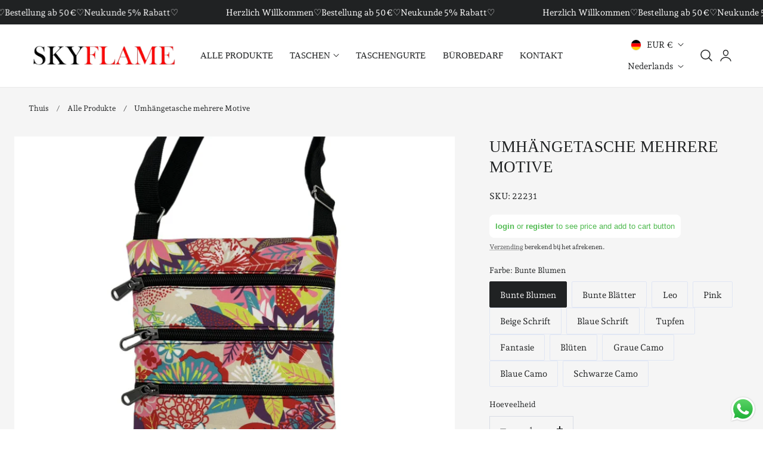

--- FILE ---
content_type: text/html; charset=utf-8
request_url: https://skyflameshop.de/nl/products/umhangetasche-mehrere-motive
body_size: 49657
content:
<!doctype html>
<html class="no-js" lang="nl" dir="ltr">
  <head>
    <meta charset="utf-8">
    <meta http-equiv="X-UA-Compatible" content="IE=edge,chrome=1">
    <meta name="viewport" content="width=device-width, initial-scale=1, maximum-scale=5, viewport-fit=cover">
    <meta name="theme-color" content="">
    <link rel="canonical" href="https://skyflameshop.de/nl/products/umhangetasche-mehrere-motive"><link rel="preconnect" href="https://fonts.shopifycdn.com" crossorigin><title>
      Umhängetasche mehrere Motive
 &ndash; Skyflame GmbH - Taschen Großhandel für Wiederverkäufer</title>

    
      <meta name="description" content="-Artikelnummer 22231 -ca.17x20x1,5cm -100% Polyester -mit Reißverschluss-3x RV Fächer -Auf der Rückseite 1x RV Fach -mit Schultergurt / verstellbar">
    

    
    <link rel="preload" as="font" href="//skyflameshop.de/cdn/fonts/andada_pro/andadapro_n4.ddb4819d91a36f7a7796967e553b90fddf775c52.woff2" type="font/woff2" crossorigin>
    

    

<meta property="og:site_name" content="Skyflame GmbH - Taschen Großhandel für Wiederverkäufer">
<meta property="og:url" content="https://skyflameshop.de/nl/products/umhangetasche-mehrere-motive">
<meta property="og:title" content="Umhängetasche mehrere Motive">
<meta property="og:type" content="product">
<meta property="og:description" content="-Artikelnummer 22231 -ca.17x20x1,5cm -100% Polyester -mit Reißverschluss-3x RV Fächer -Auf der Rückseite 1x RV Fach -mit Schultergurt / verstellbar"><meta property="og:image" content="http://skyflameshop.de/cdn/shop/files/9a8ea9ea7f467deed2670197d8efacc.jpg?v=1685354548">
  <meta property="og:image:secure_url" content="https://skyflameshop.de/cdn/shop/files/9a8ea9ea7f467deed2670197d8efacc.jpg?v=1685354548">
  <meta property="og:image:width" content="1000">
  <meta property="og:image:height" content="1000"><meta property="og:price:amount" content="2,20">
  <meta property="og:price:currency" content="EUR"><meta name="twitter:card" content="summary_large_image">
<meta name="twitter:title" content="Umhängetasche mehrere Motive">
<meta name="twitter:description" content="-Artikelnummer 22231 -ca.17x20x1,5cm -100% Polyester -mit Reißverschluss-3x RV Fächer -Auf der Rückseite 1x RV Fach -mit Schultergurt / verstellbar">

    
    <script>window.performance && window.performance.mark && window.performance.mark('shopify.content_for_header.start');</script><meta id="shopify-digital-wallet" name="shopify-digital-wallet" content="/75474239826/digital_wallets/dialog">
<link rel="alternate" hreflang="x-default" href="https://skyflameshop.de/products/umhangetasche-mehrere-motive">
<link rel="alternate" hreflang="de" href="https://skyflameshop.de/products/umhangetasche-mehrere-motive">
<link rel="alternate" hreflang="en" href="https://skyflameshop.de/en/products/umhangetasche-mehrere-motive">
<link rel="alternate" hreflang="nl" href="https://skyflameshop.de/nl/products/umhangetasche-mehrere-motive">
<link rel="alternate" hreflang="da" href="https://skyflameshop.de/da/products/umhangetasche-mehrere-motive">
<link rel="alternate" hreflang="fr" href="https://skyflameshop.de/fr/products/umhangetasche-mehrere-motive">
<link rel="alternate" type="application/json+oembed" href="https://skyflameshop.de/nl/products/umhangetasche-mehrere-motive.oembed">
<script async="async" src="/checkouts/internal/preloads.js?locale=nl-DE"></script>
<script id="shopify-features" type="application/json">{"accessToken":"61d3cd3e9f908754bdf383ea82753051","betas":["rich-media-storefront-analytics"],"domain":"skyflameshop.de","predictiveSearch":true,"shopId":75474239826,"locale":"nl"}</script>
<script>var Shopify = Shopify || {};
Shopify.shop = "310fcd.myshopify.com";
Shopify.locale = "nl";
Shopify.currency = {"active":"EUR","rate":"1.0"};
Shopify.country = "DE";
Shopify.theme = {"name":"Morna","id":191855886674,"schema_name":"Nimbus","schema_version":"1.6.0","theme_store_id":3094,"role":"main"};
Shopify.theme.handle = "null";
Shopify.theme.style = {"id":null,"handle":null};
Shopify.cdnHost = "skyflameshop.de/cdn";
Shopify.routes = Shopify.routes || {};
Shopify.routes.root = "/nl/";</script>
<script type="module">!function(o){(o.Shopify=o.Shopify||{}).modules=!0}(window);</script>
<script>!function(o){function n(){var o=[];function n(){o.push(Array.prototype.slice.apply(arguments))}return n.q=o,n}var t=o.Shopify=o.Shopify||{};t.loadFeatures=n(),t.autoloadFeatures=n()}(window);</script>
<script id="shop-js-analytics" type="application/json">{"pageType":"product"}</script>
<script defer="defer" async type="module" src="//skyflameshop.de/cdn/shopifycloud/shop-js/modules/v2/client.init-shop-cart-sync_CwGft62q.nl.esm.js"></script>
<script defer="defer" async type="module" src="//skyflameshop.de/cdn/shopifycloud/shop-js/modules/v2/chunk.common_BAeYDmFP.esm.js"></script>
<script defer="defer" async type="module" src="//skyflameshop.de/cdn/shopifycloud/shop-js/modules/v2/chunk.modal_B9qqLDBC.esm.js"></script>
<script type="module">
  await import("//skyflameshop.de/cdn/shopifycloud/shop-js/modules/v2/client.init-shop-cart-sync_CwGft62q.nl.esm.js");
await import("//skyflameshop.de/cdn/shopifycloud/shop-js/modules/v2/chunk.common_BAeYDmFP.esm.js");
await import("//skyflameshop.de/cdn/shopifycloud/shop-js/modules/v2/chunk.modal_B9qqLDBC.esm.js");

  window.Shopify.SignInWithShop?.initShopCartSync?.({"fedCMEnabled":true,"windoidEnabled":true});

</script>
<script>(function() {
  var isLoaded = false;
  function asyncLoad() {
    if (isLoaded) return;
    isLoaded = true;
    var urls = ["https:\/\/sapp.multivariants.com\/gate\/out\/sys\/js\/init.js?shop=310fcd.myshopify.com"];
    for (var i = 0; i < urls.length; i++) {
      var s = document.createElement('script');
      s.type = 'text/javascript';
      s.async = true;
      s.src = urls[i];
      var x = document.getElementsByTagName('script')[0];
      x.parentNode.insertBefore(s, x);
    }
  };
  if(window.attachEvent) {
    window.attachEvent('onload', asyncLoad);
  } else {
    window.addEventListener('load', asyncLoad, false);
  }
})();</script>
<script id="__st">var __st={"a":75474239826,"offset":3600,"reqid":"d76e346a-44d0-4356-8c97-0a5f3c784c08-1769127573","pageurl":"skyflameshop.de\/nl\/products\/umhangetasche-mehrere-motive","u":"9863c41037d7","p":"product","rtyp":"product","rid":8461386023250};</script>
<script>window.ShopifyPaypalV4VisibilityTracking = true;</script>
<script id="captcha-bootstrap">!function(){'use strict';const t='contact',e='account',n='new_comment',o=[[t,t],['blogs',n],['comments',n],[t,'customer']],c=[[e,'customer_login'],[e,'guest_login'],[e,'recover_customer_password'],[e,'create_customer']],r=t=>t.map((([t,e])=>`form[action*='/${t}']:not([data-nocaptcha='true']) input[name='form_type'][value='${e}']`)).join(','),a=t=>()=>t?[...document.querySelectorAll(t)].map((t=>t.form)):[];function s(){const t=[...o],e=r(t);return a(e)}const i='password',u='form_key',d=['recaptcha-v3-token','g-recaptcha-response','h-captcha-response',i],f=()=>{try{return window.sessionStorage}catch{return}},m='__shopify_v',_=t=>t.elements[u];function p(t,e,n=!1){try{const o=window.sessionStorage,c=JSON.parse(o.getItem(e)),{data:r}=function(t){const{data:e,action:n}=t;return t[m]||n?{data:e,action:n}:{data:t,action:n}}(c);for(const[e,n]of Object.entries(r))t.elements[e]&&(t.elements[e].value=n);n&&o.removeItem(e)}catch(o){console.error('form repopulation failed',{error:o})}}const l='form_type',E='cptcha';function T(t){t.dataset[E]=!0}const w=window,h=w.document,L='Shopify',v='ce_forms',y='captcha';let A=!1;((t,e)=>{const n=(g='f06e6c50-85a8-45c8-87d0-21a2b65856fe',I='https://cdn.shopify.com/shopifycloud/storefront-forms-hcaptcha/ce_storefront_forms_captcha_hcaptcha.v1.5.2.iife.js',D={infoText:'Beschermd door hCaptcha',privacyText:'Privacy',termsText:'Voorwaarden'},(t,e,n)=>{const o=w[L][v],c=o.bindForm;if(c)return c(t,g,e,D).then(n);var r;o.q.push([[t,g,e,D],n]),r=I,A||(h.body.append(Object.assign(h.createElement('script'),{id:'captcha-provider',async:!0,src:r})),A=!0)});var g,I,D;w[L]=w[L]||{},w[L][v]=w[L][v]||{},w[L][v].q=[],w[L][y]=w[L][y]||{},w[L][y].protect=function(t,e){n(t,void 0,e),T(t)},Object.freeze(w[L][y]),function(t,e,n,w,h,L){const[v,y,A,g]=function(t,e,n){const i=e?o:[],u=t?c:[],d=[...i,...u],f=r(d),m=r(i),_=r(d.filter((([t,e])=>n.includes(e))));return[a(f),a(m),a(_),s()]}(w,h,L),I=t=>{const e=t.target;return e instanceof HTMLFormElement?e:e&&e.form},D=t=>v().includes(t);t.addEventListener('submit',(t=>{const e=I(t);if(!e)return;const n=D(e)&&!e.dataset.hcaptchaBound&&!e.dataset.recaptchaBound,o=_(e),c=g().includes(e)&&(!o||!o.value);(n||c)&&t.preventDefault(),c&&!n&&(function(t){try{if(!f())return;!function(t){const e=f();if(!e)return;const n=_(t);if(!n)return;const o=n.value;o&&e.removeItem(o)}(t);const e=Array.from(Array(32),(()=>Math.random().toString(36)[2])).join('');!function(t,e){_(t)||t.append(Object.assign(document.createElement('input'),{type:'hidden',name:u})),t.elements[u].value=e}(t,e),function(t,e){const n=f();if(!n)return;const o=[...t.querySelectorAll(`input[type='${i}']`)].map((({name:t})=>t)),c=[...d,...o],r={};for(const[a,s]of new FormData(t).entries())c.includes(a)||(r[a]=s);n.setItem(e,JSON.stringify({[m]:1,action:t.action,data:r}))}(t,e)}catch(e){console.error('failed to persist form',e)}}(e),e.submit())}));const S=(t,e)=>{t&&!t.dataset[E]&&(n(t,e.some((e=>e===t))),T(t))};for(const o of['focusin','change'])t.addEventListener(o,(t=>{const e=I(t);D(e)&&S(e,y())}));const B=e.get('form_key'),M=e.get(l),P=B&&M;t.addEventListener('DOMContentLoaded',(()=>{const t=y();if(P)for(const e of t)e.elements[l].value===M&&p(e,B);[...new Set([...A(),...v().filter((t=>'true'===t.dataset.shopifyCaptcha))])].forEach((e=>S(e,t)))}))}(h,new URLSearchParams(w.location.search),n,t,e,['guest_login'])})(!0,!1)}();</script>
<script integrity="sha256-4kQ18oKyAcykRKYeNunJcIwy7WH5gtpwJnB7kiuLZ1E=" data-source-attribution="shopify.loadfeatures" defer="defer" src="//skyflameshop.de/cdn/shopifycloud/storefront/assets/storefront/load_feature-a0a9edcb.js" crossorigin="anonymous"></script>
<script data-source-attribution="shopify.dynamic_checkout.dynamic.init">var Shopify=Shopify||{};Shopify.PaymentButton=Shopify.PaymentButton||{isStorefrontPortableWallets:!0,init:function(){window.Shopify.PaymentButton.init=function(){};var t=document.createElement("script");t.src="https://skyflameshop.de/cdn/shopifycloud/portable-wallets/latest/portable-wallets.nl.js",t.type="module",document.head.appendChild(t)}};
</script>
<script data-source-attribution="shopify.dynamic_checkout.buyer_consent">
  function portableWalletsHideBuyerConsent(e){var t=document.getElementById("shopify-buyer-consent"),n=document.getElementById("shopify-subscription-policy-button");t&&n&&(t.classList.add("hidden"),t.setAttribute("aria-hidden","true"),n.removeEventListener("click",e))}function portableWalletsShowBuyerConsent(e){var t=document.getElementById("shopify-buyer-consent"),n=document.getElementById("shopify-subscription-policy-button");t&&n&&(t.classList.remove("hidden"),t.removeAttribute("aria-hidden"),n.addEventListener("click",e))}window.Shopify?.PaymentButton&&(window.Shopify.PaymentButton.hideBuyerConsent=portableWalletsHideBuyerConsent,window.Shopify.PaymentButton.showBuyerConsent=portableWalletsShowBuyerConsent);
</script>
<script>
  function portableWalletsCleanup(e){e&&e.src&&console.error("Failed to load portable wallets script "+e.src);var t=document.querySelectorAll("shopify-accelerated-checkout .shopify-payment-button__skeleton, shopify-accelerated-checkout-cart .wallet-cart-button__skeleton"),e=document.getElementById("shopify-buyer-consent");for(let e=0;e<t.length;e++)t[e].remove();e&&e.remove()}function portableWalletsNotLoadedAsModule(e){e instanceof ErrorEvent&&"string"==typeof e.message&&e.message.includes("import.meta")&&"string"==typeof e.filename&&e.filename.includes("portable-wallets")&&(window.removeEventListener("error",portableWalletsNotLoadedAsModule),window.Shopify.PaymentButton.failedToLoad=e,"loading"===document.readyState?document.addEventListener("DOMContentLoaded",window.Shopify.PaymentButton.init):window.Shopify.PaymentButton.init())}window.addEventListener("error",portableWalletsNotLoadedAsModule);
</script>

<script type="module" src="https://skyflameshop.de/cdn/shopifycloud/portable-wallets/latest/portable-wallets.nl.js" onError="portableWalletsCleanup(this)" crossorigin="anonymous"></script>
<script nomodule>
  document.addEventListener("DOMContentLoaded", portableWalletsCleanup);
</script>

<link id="shopify-accelerated-checkout-styles" rel="stylesheet" media="screen" href="https://skyflameshop.de/cdn/shopifycloud/portable-wallets/latest/accelerated-checkout-backwards-compat.css" crossorigin="anonymous">
<style id="shopify-accelerated-checkout-cart">
        #shopify-buyer-consent {
  margin-top: 1em;
  display: inline-block;
  width: 100%;
}

#shopify-buyer-consent.hidden {
  display: none;
}

#shopify-subscription-policy-button {
  background: none;
  border: none;
  padding: 0;
  text-decoration: underline;
  font-size: inherit;
  cursor: pointer;
}

#shopify-subscription-policy-button::before {
  box-shadow: none;
}

      </style>

<script>window.performance && window.performance.mark && window.performance.mark('shopify.content_for_header.end');</script>

    
<style data-shopify>

  @font-face {
  font-family: "Andada Pro";
  font-weight: 400;
  font-style: normal;
  font-display: swap;
  src: url("//skyflameshop.de/cdn/fonts/andada_pro/andadapro_n4.ddb4819d91a36f7a7796967e553b90fddf775c52.woff2") format("woff2"),
       url("//skyflameshop.de/cdn/fonts/andada_pro/andadapro_n4.b682419848b587494213d601b801675164e59691.woff") format("woff");
}

  @font-face {
  font-family: "Andada Pro";
  font-weight: 500;
  font-style: normal;
  font-display: swap;
  src: url("//skyflameshop.de/cdn/fonts/andada_pro/andadapro_n5.ba0525b510606c02ae6c594b730a09bb5976e04f.woff2") format("woff2"),
       url("//skyflameshop.de/cdn/fonts/andada_pro/andadapro_n5.da9b2a0c8513f84fa719a512d2bf0165b8f1eef1.woff") format("woff");
}

  @font-face {
  font-family: "Andada Pro";
  font-weight: 600;
  font-style: normal;
  font-display: swap;
  src: url("//skyflameshop.de/cdn/fonts/andada_pro/andadapro_n6.9d2eb02e005e338e8521851933208672b925c734.woff2") format("woff2"),
       url("//skyflameshop.de/cdn/fonts/andada_pro/andadapro_n6.241a3d50493eb67a763805ba171825ca6782aac2.woff") format("woff");
}

  @font-face {
  font-family: "Andada Pro";
  font-weight: 700;
  font-style: normal;
  font-display: swap;
  src: url("//skyflameshop.de/cdn/fonts/andada_pro/andadapro_n7.21e2160c1d40c7b5b65df774b887a55eee68a023.woff2") format("woff2"),
       url("//skyflameshop.de/cdn/fonts/andada_pro/andadapro_n7.659ca1992e2b875cdc8ff361d149c5e6b9d96cc9.woff") format("woff");
}

  @font-face {
  font-family: "Andada Pro";
  font-weight: 400;
  font-style: italic;
  font-display: swap;
  src: url("//skyflameshop.de/cdn/fonts/andada_pro/andadapro_i4.d4e97d56c670cdb2e842a26511ac7bf6d6e61288.woff2") format("woff2"),
       url("//skyflameshop.de/cdn/fonts/andada_pro/andadapro_i4.610235587869bf4c01e40ee49677d8195d5ab92f.woff") format("woff");
}

  @font-face {
  font-family: "Andada Pro";
  font-weight: 700;
  font-style: italic;
  font-display: swap;
  src: url("//skyflameshop.de/cdn/fonts/andada_pro/andadapro_i7.f40607946943d7e4981b53a79bd98abc129cf264.woff2") format("woff2"),
       url("//skyflameshop.de/cdn/fonts/andada_pro/andadapro_i7.605fe3e178d6252ed702b3384ecc43e85dd39229.woff") format("woff");
}

  
  
  
  
  
  

/**
 * Typography
 * https://type-scale.com/
 */
 :root {
    --size-hxl: 4.0rem;
    --size-h0: 3.6rem;
    --size-h1: 3.2rem;
    --size-h2: 2.8rem;
    --size-h3: 2.2rem;
    --size-h4: 1.8rem;
    --size-h5: 1.6rem;
    --size-h6: 1.5rem;
    --size-large:1.6rem;  
    --size-body: 1.5rem;  
    --size-small:1.3rem;
    --size-tiny: 1.2rem;
  }
@media only screen and (min-width: 990px) {
    :root {
      --size-hxl: 5.6rem;
      --size-h0: 4.8rem;
      --size-h1: 4rem;
      --size-h2: 3.2rem;
      --size-h3: 2.8rem;
      --size-h4: 2.2rem;
      --size-h5: 1.7rem;
      --size-h6: 1.6rem;
      --size-large:1.75rem; 
      --size-body: 1.6rem;  
      --size-small:1.4rem;
      --size-tiny: 1.2rem;
    }
  }


      :root{
        /*Color*/
        --color-background: 255 255 255;
        --color-foreground: 32 34 35;
        --color-heading: 32 34 35;
        --color-accent: 255 80 27;
        --color-border: 224 230 244; 
        --color-input-border: 216 220 229;
        --color-overlay: 51 51 51;
        --color-drawer-background: 255 255 255;
        --color-header-background: 255 255 255;
        --color-header-text: 32 34 35;
        --color-header-link-hover: 32 34 35;
        --color-footer-background: 32 34 35;
        --color-footer-border: 51 51 51;
        --color-footer-heading: 255 255 255;
        --color-footer-text: 255 255 255;
        --color-footer-link: 255 255 255;
        --color-footer-link-hover: 255 255 255;
        --color-placeholder-bg:#f1f1f1;
        --color-placeholder-fill:rgba(var(--color-foreground)/0.5);

        --color-price-discount-background: 255 80 27;--color-price-discount:255 255 255;
        --color-sold-out-background: 204 204 204;--color-sold-out:0 0 0;
        --color-stars: 255 170 71;
        --color-background-card:245 245 245;
       
        /*Button*/
        --btn-solid-bg: 32 34 35;
        --btn-solid-border: 32 34 35;
        --btn-solid-bg-hover: 51 51 51;
        --btn-solid-border-hover: 51 51 51;
        --btn-solid-text: 255 255 255;
        --btn-solid-text-hover: 255 255 255;
        --btn-solid-text-white:32 34 35;
        --btn-solid-white-bg:32 34 35;
        --btn-secondary-solid-bg: 214 236 225;
        --btn-secondary-solid-border: 214 236 225;
        --btn-secondary-solid-text: 1 45 24;
        --btn-secondary-solid-text-hover: 1 45 24;
        --btn-secondary-solid-bg-hover: 213 250 232;
        --btn-secondary-solid-border-hover: 213 250 232;
        --btn-outline-border: 32 34 35;
        --btn-outline-text: 32 34 35;
        --btn-outline-text-white-hover: 32 34 35;
        --btn-underlined-text: 32 34 35;
        --btn-underlined-bg: 32 34 35;
      }
     
      :root{
        /* Appearance and spacing */
        --dropdown-radius: 0px;
        --inputs-radius: 0px;
        --color-shadow:var(--color-heading);
        --shadow: 0 5px 30px rgb(var(--color-heading) / 0.1);
        --shadow-sm: 0 2px 8px rgb(var(--color-heading) / 0.1);
        --badge-corner-radius: 0.2rem;
      }
      :root {
       
        /*Font*/
        --font-body-family: "Andada Pro", serif;
        --font-body-style: normal;
        --font-body-weight: 400;
        --font-body-weight-bold: 700;

        --font-heading-family: "New York", Iowan Old Style, Apple Garamond, Baskerville, Times New Roman, Droid Serif, Times, Source Serif Pro, serif, Apple Color Emoji, Segoe UI Emoji, Segoe UI Symbol;
        --font-heading-style: normal;
        --font-heading-weight: 400;
        --font-heading-weight-bold: 700;

        --font-body-scale: 0.96;
        --font-heading-scale: 1.0;

        --text-size-hxl : calc(var(--font-heading-scale)*var(--size-hxl));
        --text-size-h0 : calc(var(--font-heading-scale)*var(--size-h0));
        --text-size-h1 : calc(var(--font-heading-scale)*var(--size-h1));
        --text-size-h2 : calc(var(--font-heading-scale)*var(--size-h2));
        --text-size-h3 : calc(var(--font-heading-scale)*var(--size-h3));
        --text-size-h4 : calc(var(--font-heading-scale)*var(--size-h4));
        --text-size-h5 : calc(var(--font-heading-scale)*var(--size-h5));
        --text-size-h6 : calc(var(--font-heading-scale)*var(--size-h6));
        --text-size-large : calc(var(--font-body-scale)*var(--size-large));
        --text-size-base : calc(var(--font-body-scale)*var(--size-body));
        --text-size-small : calc(var(--font-body-scale)*var(--size-small));
        --text-size-tiny : calc(var(--font-body-scale)*var(--size-tiny));

        --font-heading-spacing: 0px;
        --font-body-spacing: 0px;
        --font-heading-transform: uppercase;
        --font-subheading-family: var(--font-body-family) ;
        --font-subheading-scale:  1.08;
        --font-subheading-spacing: 2px;
        --font-subheading-transform: uppercase;
        --font-subheading-weight: 500;
        --text-size-subheading:  calc(var(--font-subheading-scale)* 1.2rem);
        --font-card-title-family: var(--font-heading-family) ;
        --font-card-title-scale:  1.0;
        --font-card-title-spacing: 0px;
        --font-card-title-transform: uppercase;
        --font-card-title-weight: 600;


        --container-max-width:1300px;
        --fluid-container-width:100%;
        --inputs-border-width:1px;
        --icon-stroke-width: 1.5;
        --icon-style : ;
        
        /* Buttons */
        --btn-padding-vertical:8px;
        --btn-padding-horizontal:28px;
        --btn-padding-vertical-sm:0.8rem;
        --btn-padding-horizontal-sm:1.6rem;
        --height-btn: 48px;
        --thickness-btn-outline: 2px;
        --thickness-btn-underline: 1px;
        --inputs-thickness: 1px;

        --btn-font-family:  var(--font-body-family) ;
        --btn-font-scale :0.9;
        --btn-font-size: calc(var(--btn-font-scale) * 1.6rem);
        --btn-font-spacing: 1px;
        --btn-font-weight: 600;
        --btn-font-transform: uppercase;
        --btn-border-radius:2px;
        

        --media-radius: 0px;
        --fluid-offset:24px;
        --max-width-drawer:540px;

        /*Animation hover*/
        
        --btn-transform: scaleX(0);
        --btn-transform-origin: center right;
        --btn-transform-hover: none;
        --btn-transform-origin-hover:center left;
        --btn-opacity: 1;
        --btn-opacity-hover: 1;
      }
      :root {
        --duration-short: 100ms;
        --duration-default: 200ms;
        --duration-announcement-bar: 250ms;
        --duration-medium: 300ms;
        --duration-long: 500ms;
        --duration-extra-long: 600ms;
        --duration-extra-longer: 750ms;
        --duration-extended: 0.6s;
        --ease-out-slow: cubic-bezier(.26,.54,.32,1);
        --animation-slide-in: slideIn  var(--duration-extended) var(--ease-out-slow) forwards;
        --animation-fade-in: fadeIn var(--duration-extended) var(--ease-out-slow);
      }

        shopify-accelerated-checkout {
          --shopify-accelerated-checkout-button-block-size: var(--height-btn);
          --shopify-accelerated-checkout-button-border-radius: var(--btn-border-radius);
          --shopify-accelerated-checkout-button-box-shadow: none;
          --shopify-accelerated-checkout-skeleton-background-color: #dedede;
          --shopify-accelerated-checkout-skeleton-animation-opacity-start: 1;
          --shopify-accelerated-checkout-skeleton-animation-opacity-end: 0.5;
          --shopify-accelerated-checkout-skeleton-animation-duration: 4s;
          --shopify-accelerated-checkout-skeleton-animation-timing-function: ease;
        }

        shopify-accelerated-checkout-cart {
          --shopify-accelerated-checkout-button-block-size: var(--height-btn);
          --shopify-accelerated-checkout-button-inline-size: var(--height-btn);
          --shopify-accelerated-checkout-button-border-radius:var(--btn-border-radius);
          --shopify-accelerated-checkout-button-box-shadow: none;
          --shopify-accelerated-checkout-inline-alignment: flex-center;
          --shopify-accelerated-checkout-row-gap: 8px;
          --shopify-accelerated-checkout-skeleton-background-color: #dedede;
          --shopify-accelerated-checkout-skeleton-animation-opacity-start: 1;
          --shopify-accelerated-checkout-skeleton-animation-opacity-end: 0.5;
          --shopify-accelerated-checkout-skeleton-animation-duration: 4s;
          --shopify-accelerated-checkout-skeleton-animation-timing-function: ease;
        }
      

      *,
      *::before,
      *::after {
        box-sizing: inherit;
      }

      html {
        box-sizing: border-box;
        font-size: calc(var(--font-body-scale) * 62.25%);
        height: 100%;
      }

      body {
        text-rendering: optimizeSpeed;
        display: flex;
        flex-direction: column;
        justify-content:start;
        overflow-wrap: break-word;
        margin: 0;
        letter-spacing: var(--font-body-spacing);
        line-height: calc(1 + 0.8 / var(--font-body-scale));
        font-family: var(--font-body-family);
        font-style: var(--font-body-style);
        font-weight: var(--font-body-weight);
        font-size: var(--text-size-base);
        color:rgb(var(--color-foreground));
        background-color: rgb(var(--color-background));
      }
      

      @media screen and (min-width: 750px) {
        body {
          font-size: var(--text-size-base);
        }
      }
      .no-js .no-js-hidden {
          display: none ;
      }.loading-screen {
            position: fixed;
            top: 0;
            left: 0;
            width: 100vw;
            height: 100vh;
            background-color: rgb(var(--color-background));
            display: flex;
            justify-content: center;
            align-items: center;
            z-index: 9999;
            pointer-events: none;
            transition: opacity 0.3s ease-out, visibility 0.3s ease-out;
        }
        .loaded .loading-screen {
            opacity: 0;
            visibility: hidden;
        }

        .loading-bar {
            height: 2px;
            width: 100px;
            position: relative;
            background-color: rgba(var(--color-foreground)/0.1);
            border-radius: 1rem;
            overflow: hidden;
        }
        .loading-bar::after {
          position: absolute;
          top: 0;
          left: 0;
          right: 0;
          content: "";
          height: 100%;
          width: 100%;
          background: rgb(var(--color-foreground));
          animation: loading-animation 1.5s linear infinite;
          border-radius: 1rem;
        }
        @keyframes loading-animation {
          0%{
            transform: translateX(-100%);
          }
          50% {
            transform: translateX(100%);
          }
          100% {
            transform: translateX(-100%);
          }
        }

        #page-transition {
          position: fixed;
          inset: 0;
          background-color: rgb(var(--color-background));
          opacity: 1;
          visibility: visible;
          pointer-events: all;
          transition: opacity 350ms ease, visibility 350ms ease;
          z-index: 9999;
        }

        #page-transition:not(.active) {
          opacity: 0;
          visibility: hidden;
          pointer-events: none;
        }
        #page-transition.no-transition {
          transition: none !important;
        }</style>

    <link href="//skyflameshop.de/cdn/shop/t/26/assets/theme.css?v=175099496332128619391764929269" rel="stylesheet" type="text/css" media="all" />
    
    <script src="//skyflameshop.de/cdn/shop/t/26/assets/vendor.js?v=159107135763146981071764929269" defer="defer"></script>
<script src="//skyflameshop.de/cdn/shop/t/26/assets/constants.js?v=58251544750838685771764929268" defer="defer"></script>
<script src="//skyflameshop.de/cdn/shop/t/26/assets/pubsub.js?v=158357773527763999511764929268" defer="defer"></script>
<script src="//skyflameshop.de/cdn/shop/t/26/assets/theme.js?v=51024455674584033871764929269" defer="defer"></script><script src="//skyflameshop.de/cdn/shop/t/26/assets/animations.js?v=42119437843606348031764929267" defer="defer"></script> 
    <script>
      document.documentElement.className = document.documentElement.className.replace('no-js', 'js');
      if (Shopify.designMode) {
        document.documentElement.classList.add('shopify-design-mode');
      }
    </script><link href="//skyflameshop.de/cdn/shop/t/26/assets/component-localization-form.css?v=111394839899783459601764929267" rel="stylesheet" type="text/css" media="all" />
      <script src="//skyflameshop.de/cdn/shop/t/26/assets/localization-form.js?v=169565320306168926741764929268" defer="defer"></script><!-- BEGIN app block: shopify://apps/searchpie-seo-speed/blocks/sb-snippets/29f6c508-9bb9-4e93-9f98-b637b62f3552 --><!-- BEGIN app snippet: amp -->     
















    

<!-- END app snippet --><!-- BEGIN app snippet: Secomapp-Instant-Page --><script>
    var timeout = 2000;
    (function (w, d, s) {
        function asyncLoad_isp() {
            setTimeout(function () {
                var head = document.head;
                var r = document.createElement('script');
                r.type = "module";
                r.integrity = "sha384-MWfCL6g1OTGsbSwfuMHc8+8J2u71/LA8dzlIN3ycajckxuZZmF+DNjdm7O6H3PSq";
                r.src = "//instant.page/5.1.1";
                r.defer = true;
                head.appendChild(r);
            }, timeout);
        };
        document.addEventListener('DOMContentLoaded', function (event) {
            asyncLoad_isp();
        });
    })(window, document, 'script');
</script>
<!-- END app snippet -->



<!-- BEGIN app snippet: sb-detect-broken-link --><script></script><!-- END app snippet -->
<!-- BEGIN app snippet: internal-link --><script>
	
</script><!-- END app snippet -->
<!-- BEGIN app snippet: social-tags --><!-- SearchPie Social Tags -->


<!-- END SearchPie Social Tags --><!-- END app snippet -->
<!-- BEGIN app snippet: sb-nx -->

<!-- END app snippet -->
<!-- END SearchPie snippets -->
<!-- END app block --><!-- BEGIN app block: shopify://apps/judge-me-reviews/blocks/judgeme_core/61ccd3b1-a9f2-4160-9fe9-4fec8413e5d8 --><!-- Start of Judge.me Core -->






<link rel="dns-prefetch" href="https://cdnwidget.judge.me">
<link rel="dns-prefetch" href="https://cdn.judge.me">
<link rel="dns-prefetch" href="https://cdn1.judge.me">
<link rel="dns-prefetch" href="https://api.judge.me">

<script data-cfasync='false' class='jdgm-settings-script'>window.jdgmSettings={"pagination":5,"disable_web_reviews":false,"badge_no_review_text":"Keine Bewertungen","badge_n_reviews_text":"{{ n }} Bewertung/Bewertungen","badge_star_color":"#FB0A0A","hide_badge_preview_if_no_reviews":true,"badge_hide_text":false,"enforce_center_preview_badge":false,"widget_title":"Kundenbewertungen","widget_open_form_text":"Bewertung schreiben","widget_close_form_text":"Bewertung abbrechen","widget_refresh_page_text":"Seite aktualisieren","widget_summary_text":"Basierend auf {{ number_of_reviews }} Bewertung/Bewertungen","widget_no_review_text":"Schreiben Sie die erste Bewertung","widget_name_field_text":"Anzeigename","widget_verified_name_field_text":"Verifizierter Name (öffentlich)","widget_name_placeholder_text":"Anzeigename","widget_required_field_error_text":"Dieses Feld ist erforderlich.","widget_email_field_text":"E-Mail-Adresse","widget_verified_email_field_text":"Verifizierte E-Mail (privat, kann nicht bearbeitet werden)","widget_email_placeholder_text":"Ihre E-Mail-Adresse","widget_email_field_error_text":"Bitte geben Sie eine gültige E-Mail-Adresse ein.","widget_rating_field_text":"Bewertung","widget_review_title_field_text":"Bewertungstitel","widget_review_title_placeholder_text":"Geben Sie Ihrer Bewertung einen Titel","widget_review_body_field_text":"Bewertungsinhalt","widget_review_body_placeholder_text":"Beginnen Sie hier zu schreiben...","widget_pictures_field_text":"Bild/Video (optional)","widget_submit_review_text":"Bewertung abschicken","widget_submit_verified_review_text":"Verifizierte Bewertung abschicken","widget_submit_success_msg_with_auto_publish":"Vielen Dank! Bitte aktualisieren Sie die Seite in wenigen Momenten, um Ihre Bewertung zu sehen. Sie können Ihre Bewertung entfernen oder bearbeiten, indem Sie sich bei \u003ca href='https://judge.me/login' target='_blank' rel='nofollow noopener'\u003eJudge.me\u003c/a\u003e anmelden","widget_submit_success_msg_no_auto_publish":"Vielen Dank! Ihre Bewertung wird veröffentlicht, sobald sie vom Shop-Administrator genehmigt wurde. Sie können Ihre Bewertung entfernen oder bearbeiten, indem Sie sich bei \u003ca href='https://judge.me/login' target='_blank' rel='nofollow noopener'\u003eJudge.me\u003c/a\u003e anmelden","widget_show_default_reviews_out_of_total_text":"Es werden {{ n_reviews_shown }} von {{ n_reviews }} Bewertungen angezeigt.","widget_show_all_link_text":"Alle anzeigen","widget_show_less_link_text":"Weniger anzeigen","widget_author_said_text":"{{ reviewer_name }} sagte:","widget_days_text":"vor {{ n }} Tag/Tagen","widget_weeks_text":"vor {{ n }} Woche/Wochen","widget_months_text":"vor {{ n }} Monat/Monaten","widget_years_text":"vor {{ n }} Jahr/Jahren","widget_yesterday_text":"Gestern","widget_today_text":"Heute","widget_replied_text":"\u003e\u003e {{ shop_name }} antwortete:","widget_read_more_text":"Mehr lesen","widget_reviewer_name_as_initial":"","widget_rating_filter_color":"#fbcd0a","widget_rating_filter_see_all_text":"Alle Bewertungen anzeigen","widget_sorting_most_recent_text":"Neueste","widget_sorting_highest_rating_text":"Höchste Bewertung","widget_sorting_lowest_rating_text":"Niedrigste Bewertung","widget_sorting_with_pictures_text":"Nur Bilder","widget_sorting_most_helpful_text":"Hilfreichste","widget_open_question_form_text":"Eine Frage stellen","widget_reviews_subtab_text":"Bewertungen","widget_questions_subtab_text":"Fragen","widget_question_label_text":"Frage","widget_answer_label_text":"Antwort","widget_question_placeholder_text":"Schreiben Sie hier Ihre Frage","widget_submit_question_text":"Frage absenden","widget_question_submit_success_text":"Vielen Dank für Ihre Frage! Wir werden Sie benachrichtigen, sobald sie beantwortet wird.","widget_star_color":"#FB0A0A","verified_badge_text":"Verifiziert","verified_badge_bg_color":"","verified_badge_text_color":"","verified_badge_placement":"left-of-reviewer-name","widget_review_max_height":"","widget_hide_border":false,"widget_social_share":false,"widget_thumb":false,"widget_review_location_show":false,"widget_location_format":"","all_reviews_include_out_of_store_products":true,"all_reviews_out_of_store_text":"(außerhalb des Shops)","all_reviews_pagination":100,"all_reviews_product_name_prefix_text":"über","enable_review_pictures":true,"enable_question_anwser":false,"widget_theme":"default","review_date_format":"mm/dd/yyyy","default_sort_method":"most-recent","widget_product_reviews_subtab_text":"Produktbewertungen","widget_shop_reviews_subtab_text":"Shop-Bewertungen","widget_other_products_reviews_text":"Bewertungen für andere Produkte","widget_store_reviews_subtab_text":"Shop-Bewertungen","widget_no_store_reviews_text":"Dieser Shop hat noch keine Bewertungen erhalten","widget_web_restriction_product_reviews_text":"Dieses Produkt hat noch keine Bewertungen erhalten","widget_no_items_text":"Keine Elemente gefunden","widget_show_more_text":"Mehr anzeigen","widget_write_a_store_review_text":"Shop-Bewertung schreiben","widget_other_languages_heading":"Bewertungen in anderen Sprachen","widget_translate_review_text":"Bewertung übersetzen nach {{ language }}","widget_translating_review_text":"Übersetzung läuft...","widget_show_original_translation_text":"Original anzeigen ({{ language }})","widget_translate_review_failed_text":"Bewertung konnte nicht übersetzt werden.","widget_translate_review_retry_text":"Erneut versuchen","widget_translate_review_try_again_later_text":"Versuchen Sie es später noch einmal","show_product_url_for_grouped_product":false,"widget_sorting_pictures_first_text":"Bilder zuerst","show_pictures_on_all_rev_page_mobile":false,"show_pictures_on_all_rev_page_desktop":false,"floating_tab_hide_mobile_install_preference":false,"floating_tab_button_name":"★ Bewertungen","floating_tab_title":"Lassen Sie Kunden für uns sprechen","floating_tab_button_color":"","floating_tab_button_background_color":"","floating_tab_url":"","floating_tab_url_enabled":false,"floating_tab_tab_style":"text","all_reviews_text_badge_text":"Kunden bewerten uns mit {{ shop.metafields.judgeme.all_reviews_rating | round: 1 }}/5 basierend auf {{ shop.metafields.judgeme.all_reviews_count }} Bewertungen.","all_reviews_text_badge_text_branded_style":"{{ shop.metafields.judgeme.all_reviews_rating | round: 1 }} von 5 Sternen basierend auf {{ shop.metafields.judgeme.all_reviews_count }} Bewertungen","is_all_reviews_text_badge_a_link":true,"show_stars_for_all_reviews_text_badge":false,"all_reviews_text_badge_url":"","all_reviews_text_style":"branded","all_reviews_text_color_style":"custom","all_reviews_text_color":"#000000","all_reviews_text_show_jm_brand":true,"featured_carousel_show_header":false,"featured_carousel_title":"Lassen Sie Kunden für uns sprechen","testimonials_carousel_title":"Kunden sagen uns","videos_carousel_title":"Echte Kunden-Geschichten","cards_carousel_title":"Kunden sagen uns","featured_carousel_count_text":"aus {{ n }} Bewertungen","featured_carousel_add_link_to_all_reviews_page":false,"featured_carousel_url":"","featured_carousel_show_images":true,"featured_carousel_autoslide_interval":5,"featured_carousel_arrows_on_the_sides":true,"featured_carousel_height":250,"featured_carousel_width":80,"featured_carousel_image_size":0,"featured_carousel_image_height":250,"featured_carousel_arrow_color":"#eeeeee","verified_count_badge_style":"branded","verified_count_badge_orientation":"horizontal","verified_count_badge_color_style":"custom","verified_count_badge_color":"#010202","is_verified_count_badge_a_link":false,"verified_count_badge_url":"","verified_count_badge_show_jm_brand":true,"widget_rating_preset_default":5,"widget_first_sub_tab":"product-reviews","widget_show_histogram":true,"widget_histogram_use_custom_color":false,"widget_pagination_use_custom_color":false,"widget_star_use_custom_color":false,"widget_verified_badge_use_custom_color":false,"widget_write_review_use_custom_color":false,"picture_reminder_submit_button":"Upload Pictures","enable_review_videos":false,"mute_video_by_default":false,"widget_sorting_videos_first_text":"Videos zuerst","widget_review_pending_text":"Ausstehend","featured_carousel_items_for_large_screen":3,"social_share_options_order":"Facebook,Twitter","remove_microdata_snippet":true,"disable_json_ld":false,"enable_json_ld_products":false,"preview_badge_show_question_text":false,"preview_badge_no_question_text":"Keine Fragen","preview_badge_n_question_text":"{{ number_of_questions }} Frage/Fragen","qa_badge_show_icon":false,"qa_badge_position":"same-row","remove_judgeme_branding":false,"widget_add_search_bar":false,"widget_search_bar_placeholder":"Suchen","widget_sorting_verified_only_text":"Nur verifizierte","featured_carousel_theme":"compact","featured_carousel_show_rating":true,"featured_carousel_show_title":true,"featured_carousel_show_body":true,"featured_carousel_show_date":false,"featured_carousel_show_reviewer":false,"featured_carousel_show_product":false,"featured_carousel_header_background_color":"#108474","featured_carousel_header_text_color":"#ffffff","featured_carousel_name_product_separator":"reviewed","featured_carousel_full_star_background":"#108474","featured_carousel_empty_star_background":"#dadada","featured_carousel_vertical_theme_background":"#f9fafb","featured_carousel_verified_badge_enable":true,"featured_carousel_verified_badge_color":"#108474","featured_carousel_border_style":"round","featured_carousel_review_line_length_limit":3,"featured_carousel_more_reviews_button_text":"Mehr Bewertungen lesen","featured_carousel_view_product_button_text":"Produkt ansehen","all_reviews_page_load_reviews_on":"scroll","all_reviews_page_load_more_text":"Mehr Bewertungen laden","disable_fb_tab_reviews":false,"enable_ajax_cdn_cache":false,"widget_advanced_speed_features":5,"widget_public_name_text":"wird öffentlich angezeigt wie","default_reviewer_name":"John Smith","default_reviewer_name_has_non_latin":true,"widget_reviewer_anonymous":"Anonym","medals_widget_title":"Judge.me Bewertungsmedaillen","medals_widget_background_color":"#FFFFFF","medals_widget_position":"footer_all_pages","medals_widget_border_color":"#f9fafb","medals_widget_verified_text_position":"left","medals_widget_use_monochromatic_version":true,"medals_widget_elements_color":"#000000","show_reviewer_avatar":true,"widget_invalid_yt_video_url_error_text":"Keine YouTube-Video-URL","widget_max_length_field_error_text":"Bitte geben Sie nicht mehr als {0} Zeichen ein.","widget_show_country_flag":false,"widget_show_collected_via_shop_app":true,"widget_verified_by_shop_badge_style":"light","widget_verified_by_shop_text":"Verifiziert vom Shop","widget_show_photo_gallery":false,"widget_load_with_code_splitting":true,"widget_ugc_install_preference":false,"widget_ugc_title":"Von uns hergestellt, von Ihnen geteilt","widget_ugc_subtitle":"Markieren Sie uns, um Ihr Bild auf unserer Seite zu sehen","widget_ugc_arrows_color":"#ffffff","widget_ugc_primary_button_text":"Jetzt kaufen","widget_ugc_primary_button_background_color":"#108474","widget_ugc_primary_button_text_color":"#ffffff","widget_ugc_primary_button_border_width":"0","widget_ugc_primary_button_border_style":"none","widget_ugc_primary_button_border_color":"#108474","widget_ugc_primary_button_border_radius":"25","widget_ugc_secondary_button_text":"Mehr laden","widget_ugc_secondary_button_background_color":"#ffffff","widget_ugc_secondary_button_text_color":"#108474","widget_ugc_secondary_button_border_width":"2","widget_ugc_secondary_button_border_style":"solid","widget_ugc_secondary_button_border_color":"#108474","widget_ugc_secondary_button_border_radius":"25","widget_ugc_reviews_button_text":"Bewertungen ansehen","widget_ugc_reviews_button_background_color":"#ffffff","widget_ugc_reviews_button_text_color":"#108474","widget_ugc_reviews_button_border_width":"2","widget_ugc_reviews_button_border_style":"solid","widget_ugc_reviews_button_border_color":"#108474","widget_ugc_reviews_button_border_radius":"25","widget_ugc_reviews_button_link_to":"judgeme-reviews-page","widget_ugc_show_post_date":true,"widget_ugc_max_width":"800","widget_rating_metafield_value_type":true,"widget_primary_color":"#000000","widget_enable_secondary_color":false,"widget_secondary_color":"#edf5f5","widget_summary_average_rating_text":"{{ average_rating }} von 5","widget_media_grid_title":"Kundenfotos \u0026 -videos","widget_media_grid_see_more_text":"Mehr sehen","widget_round_style":false,"widget_show_product_medals":true,"widget_verified_by_judgeme_text":"Verifiziert von Judge.me","widget_show_store_medals":true,"widget_verified_by_judgeme_text_in_store_medals":"Verifiziert von Judge.me","widget_media_field_exceed_quantity_message":"Entschuldigung, wir können nur {{ max_media }} für eine Bewertung akzeptieren.","widget_media_field_exceed_limit_message":"{{ file_name }} ist zu groß, bitte wählen Sie ein {{ media_type }} kleiner als {{ size_limit }}MB.","widget_review_submitted_text":"Bewertung abgesendet!","widget_question_submitted_text":"Frage abgesendet!","widget_close_form_text_question":"Abbrechen","widget_write_your_answer_here_text":"Schreiben Sie hier Ihre Antwort","widget_enabled_branded_link":true,"widget_show_collected_by_judgeme":true,"widget_reviewer_name_color":"","widget_write_review_text_color":"","widget_write_review_bg_color":"","widget_collected_by_judgeme_text":"gesammelt von Judge.me","widget_pagination_type":"standard","widget_load_more_text":"Mehr laden","widget_load_more_color":"#108474","widget_full_review_text":"Vollständige Bewertung","widget_read_more_reviews_text":"Mehr Bewertungen lesen","widget_read_questions_text":"Fragen lesen","widget_questions_and_answers_text":"Fragen \u0026 Antworten","widget_verified_by_text":"Verifiziert von","widget_verified_text":"Verifiziert","widget_number_of_reviews_text":"{{ number_of_reviews }} Bewertungen","widget_back_button_text":"Zurück","widget_next_button_text":"Weiter","widget_custom_forms_filter_button":"Filter","custom_forms_style":"horizontal","widget_show_review_information":false,"how_reviews_are_collected":"Wie werden Bewertungen gesammelt?","widget_show_review_keywords":false,"widget_gdpr_statement":"Wie wir Ihre Daten verwenden: Wir kontaktieren Sie nur bezüglich der von Ihnen abgegebenen Bewertung und nur, wenn nötig. Durch das Absenden Ihrer Bewertung stimmen Sie den \u003ca href='https://judge.me/terms' target='_blank' rel='nofollow noopener'\u003eNutzungsbedingungen\u003c/a\u003e, der \u003ca href='https://judge.me/privacy' target='_blank' rel='nofollow noopener'\u003eDatenschutzrichtlinie\u003c/a\u003e und den \u003ca href='https://judge.me/content-policy' target='_blank' rel='nofollow noopener'\u003eInhaltsrichtlinien\u003c/a\u003e von Judge.me zu.","widget_multilingual_sorting_enabled":false,"widget_translate_review_content_enabled":false,"widget_translate_review_content_method":"manual","popup_widget_review_selection":"automatically_with_pictures","popup_widget_round_border_style":true,"popup_widget_show_title":true,"popup_widget_show_body":true,"popup_widget_show_reviewer":false,"popup_widget_show_product":true,"popup_widget_show_pictures":true,"popup_widget_use_review_picture":true,"popup_widget_show_on_home_page":true,"popup_widget_show_on_product_page":true,"popup_widget_show_on_collection_page":true,"popup_widget_show_on_cart_page":true,"popup_widget_position":"bottom_left","popup_widget_first_review_delay":5,"popup_widget_duration":5,"popup_widget_interval":5,"popup_widget_review_count":5,"popup_widget_hide_on_mobile":true,"review_snippet_widget_round_border_style":true,"review_snippet_widget_card_color":"#FFFFFF","review_snippet_widget_slider_arrows_background_color":"#FFFFFF","review_snippet_widget_slider_arrows_color":"#000000","review_snippet_widget_star_color":"#108474","show_product_variant":false,"all_reviews_product_variant_label_text":"Variante: ","widget_show_verified_branding":true,"widget_ai_summary_title":"Kunden sagen","widget_ai_summary_disclaimer":"KI-gestützte Bewertungszusammenfassung basierend auf aktuellen Kundenbewertungen","widget_show_ai_summary":false,"widget_show_ai_summary_bg":false,"widget_show_review_title_input":true,"redirect_reviewers_invited_via_email":"external_form","request_store_review_after_product_review":false,"request_review_other_products_in_order":false,"review_form_color_scheme":"default","review_form_corner_style":"square","review_form_star_color":{},"review_form_text_color":"#333333","review_form_background_color":"#ffffff","review_form_field_background_color":"#fafafa","review_form_button_color":{},"review_form_button_text_color":"#ffffff","review_form_modal_overlay_color":"#000000","review_content_screen_title_text":"Wie würden Sie dieses Produkt bewerten?","review_content_introduction_text":"Wir würden uns freuen, wenn Sie etwas über Ihre Erfahrung teilen würden.","store_review_form_title_text":"Wie würden Sie diesen Shop bewerten?","store_review_form_introduction_text":"Wir würden uns freuen, wenn Sie etwas über Ihre Erfahrung teilen würden.","show_review_guidance_text":true,"one_star_review_guidance_text":"Schlecht","five_star_review_guidance_text":"Großartig","customer_information_screen_title_text":"Über Sie","customer_information_introduction_text":"Bitte teilen Sie uns mehr über sich mit.","custom_questions_screen_title_text":"Ihre Erfahrung im Detail","custom_questions_introduction_text":"Hier sind einige Fragen, die uns helfen, mehr über Ihre Erfahrung zu verstehen.","review_submitted_screen_title_text":"Vielen Dank für Ihre Bewertung!","review_submitted_screen_thank_you_text":"Wir verarbeiten sie und sie wird bald im Shop erscheinen.","review_submitted_screen_email_verification_text":"Bitte bestätigen Sie Ihre E-Mail-Adresse, indem Sie auf den Link klicken, den wir Ihnen gerade gesendet haben. Dies hilft uns, die Bewertungen authentisch zu halten.","review_submitted_request_store_review_text":"Möchten Sie Ihre Erfahrung beim Einkaufen bei uns teilen?","review_submitted_review_other_products_text":"Möchten Sie diese Produkte bewerten?","store_review_screen_title_text":"Möchten Sie Ihre Erfahrung mit uns teilen?","store_review_introduction_text":"Wir würden uns freuen, wenn Sie etwas über Ihre Erfahrung teilen würden.","reviewer_media_screen_title_picture_text":"Bild teilen","reviewer_media_introduction_picture_text":"Laden Sie ein Foto hoch, um Ihre Bewertung zu unterstützen.","reviewer_media_screen_title_video_text":"Video teilen","reviewer_media_introduction_video_text":"Laden Sie ein Video hoch, um Ihre Bewertung zu unterstützen.","reviewer_media_screen_title_picture_or_video_text":"Bild oder Video teilen","reviewer_media_introduction_picture_or_video_text":"Laden Sie ein Foto oder Video hoch, um Ihre Bewertung zu unterstützen.","reviewer_media_youtube_url_text":"Fügen Sie hier Ihre Youtube-URL ein","advanced_settings_next_step_button_text":"Weiter","advanced_settings_close_review_button_text":"Schließen","modal_write_review_flow":false,"write_review_flow_required_text":"Erforderlich","write_review_flow_privacy_message_text":"Wir respektieren Ihre Privatsphäre.","write_review_flow_anonymous_text":"Bewertung als anonym","write_review_flow_visibility_text":"Dies wird nicht für andere Kunden sichtbar sein.","write_review_flow_multiple_selection_help_text":"Wählen Sie so viele aus, wie Sie möchten","write_review_flow_single_selection_help_text":"Wählen Sie eine Option","write_review_flow_required_field_error_text":"Dieses Feld ist erforderlich","write_review_flow_invalid_email_error_text":"Bitte geben Sie eine gültige E-Mail-Adresse ein","write_review_flow_max_length_error_text":"Max. {{ max_length }} Zeichen.","write_review_flow_media_upload_text":"\u003cb\u003eZum Hochladen klicken\u003c/b\u003e oder ziehen und ablegen","write_review_flow_gdpr_statement":"Wir kontaktieren Sie nur bei Bedarf bezüglich Ihrer Bewertung. Mit dem Absenden Ihrer Bewertung stimmen Sie unseren \u003ca href='https://judge.me/terms' target='_blank' rel='nofollow noopener'\u003eGeschäftsbedingungen\u003c/a\u003e und unserer \u003ca href='https://judge.me/privacy' target='_blank' rel='nofollow noopener'\u003eDatenschutzrichtlinie\u003c/a\u003e zu.","rating_only_reviews_enabled":false,"show_negative_reviews_help_screen":false,"new_review_flow_help_screen_rating_threshold":3,"negative_review_resolution_screen_title_text":"Erzählen Sie uns mehr","negative_review_resolution_text":"Ihre Erfahrung ist uns wichtig. Falls es Probleme mit Ihrem Kauf gab, sind wir hier, um zu helfen. Zögern Sie nicht, uns zu kontaktieren, wir würden gerne die Gelegenheit haben, die Dinge zu korrigieren.","negative_review_resolution_button_text":"Kontaktieren Sie uns","negative_review_resolution_proceed_with_review_text":"Hinterlassen Sie eine Bewertung","negative_review_resolution_subject":"Problem mit dem Kauf von {{ shop_name }}.{{ order_name }}","preview_badge_collection_page_install_status":false,"widget_review_custom_css":"","preview_badge_custom_css":"","preview_badge_stars_count":"5-stars","featured_carousel_custom_css":"","floating_tab_custom_css":"","all_reviews_widget_custom_css":"","medals_widget_custom_css":"","verified_badge_custom_css":"","all_reviews_text_custom_css":"","transparency_badges_collected_via_store_invite":false,"transparency_badges_from_another_provider":false,"transparency_badges_collected_from_store_visitor":false,"transparency_badges_collected_by_verified_review_provider":false,"transparency_badges_earned_reward":false,"transparency_badges_collected_via_store_invite_text":"Bewertung gesammelt durch eine Einladung zum Shop","transparency_badges_from_another_provider_text":"Bewertung gesammelt von einem anderen Anbieter","transparency_badges_collected_from_store_visitor_text":"Bewertung gesammelt von einem Shop-Besucher","transparency_badges_written_in_google_text":"Bewertung in Google geschrieben","transparency_badges_written_in_etsy_text":"Bewertung in Etsy geschrieben","transparency_badges_written_in_shop_app_text":"Bewertung in Shop App geschrieben","transparency_badges_earned_reward_text":"Bewertung erhielt eine Belohnung für zukünftige Bestellungen","product_review_widget_per_page":10,"widget_store_review_label_text":"Shop-Bewertung","checkout_comment_extension_title_on_product_page":"Customer Comments","checkout_comment_extension_num_latest_comment_show":5,"checkout_comment_extension_format":"name_and_timestamp","checkout_comment_customer_name":"last_initial","checkout_comment_comment_notification":true,"preview_badge_collection_page_install_preference":false,"preview_badge_home_page_install_preference":false,"preview_badge_product_page_install_preference":false,"review_widget_install_preference":"","review_carousel_install_preference":false,"floating_reviews_tab_install_preference":"none","verified_reviews_count_badge_install_preference":false,"all_reviews_text_install_preference":false,"review_widget_best_location":false,"judgeme_medals_install_preference":false,"review_widget_revamp_enabled":false,"review_widget_qna_enabled":false,"review_widget_header_theme":"minimal","review_widget_widget_title_enabled":true,"review_widget_header_text_size":"medium","review_widget_header_text_weight":"regular","review_widget_average_rating_style":"compact","review_widget_bar_chart_enabled":true,"review_widget_bar_chart_type":"numbers","review_widget_bar_chart_style":"standard","review_widget_expanded_media_gallery_enabled":false,"review_widget_reviews_section_theme":"standard","review_widget_image_style":"thumbnails","review_widget_review_image_ratio":"square","review_widget_stars_size":"medium","review_widget_verified_badge":"standard_text","review_widget_review_title_text_size":"medium","review_widget_review_text_size":"medium","review_widget_review_text_length":"medium","review_widget_number_of_columns_desktop":3,"review_widget_carousel_transition_speed":5,"review_widget_custom_questions_answers_display":"always","review_widget_button_text_color":"#FFFFFF","review_widget_text_color":"#000000","review_widget_lighter_text_color":"#7B7B7B","review_widget_corner_styling":"soft","review_widget_review_word_singular":"Bewertung","review_widget_review_word_plural":"Bewertungen","review_widget_voting_label":"Hilfreich?","review_widget_shop_reply_label":"Antwort von {{ shop_name }}:","review_widget_filters_title":"Filter","qna_widget_question_word_singular":"Frage","qna_widget_question_word_plural":"Fragen","qna_widget_answer_reply_label":"Antwort von {{ answerer_name }}:","qna_content_screen_title_text":"Frage dieses Produkts stellen","qna_widget_question_required_field_error_text":"Bitte geben Sie Ihre Frage ein.","qna_widget_flow_gdpr_statement":"Wir kontaktieren Sie nur bei Bedarf bezüglich Ihrer Frage. Mit dem Absenden Ihrer Frage stimmen Sie unseren \u003ca href='https://judge.me/terms' target='_blank' rel='nofollow noopener'\u003eGeschäftsbedingungen\u003c/a\u003e und unserer \u003ca href='https://judge.me/privacy' target='_blank' rel='nofollow noopener'\u003eDatenschutzrichtlinie\u003c/a\u003e zu.","qna_widget_question_submitted_text":"Danke für Ihre Frage!","qna_widget_close_form_text_question":"Schließen","qna_widget_question_submit_success_text":"Wir werden Ihnen per E-Mail informieren, wenn wir Ihre Frage beantworten.","all_reviews_widget_v2025_enabled":false,"all_reviews_widget_v2025_header_theme":"default","all_reviews_widget_v2025_widget_title_enabled":true,"all_reviews_widget_v2025_header_text_size":"medium","all_reviews_widget_v2025_header_text_weight":"regular","all_reviews_widget_v2025_average_rating_style":"compact","all_reviews_widget_v2025_bar_chart_enabled":true,"all_reviews_widget_v2025_bar_chart_type":"numbers","all_reviews_widget_v2025_bar_chart_style":"standard","all_reviews_widget_v2025_expanded_media_gallery_enabled":false,"all_reviews_widget_v2025_show_store_medals":true,"all_reviews_widget_v2025_show_photo_gallery":true,"all_reviews_widget_v2025_show_review_keywords":false,"all_reviews_widget_v2025_show_ai_summary":false,"all_reviews_widget_v2025_show_ai_summary_bg":false,"all_reviews_widget_v2025_add_search_bar":false,"all_reviews_widget_v2025_default_sort_method":"most-recent","all_reviews_widget_v2025_reviews_per_page":10,"all_reviews_widget_v2025_reviews_section_theme":"default","all_reviews_widget_v2025_image_style":"thumbnails","all_reviews_widget_v2025_review_image_ratio":"square","all_reviews_widget_v2025_stars_size":"medium","all_reviews_widget_v2025_verified_badge":"bold_badge","all_reviews_widget_v2025_review_title_text_size":"medium","all_reviews_widget_v2025_review_text_size":"medium","all_reviews_widget_v2025_review_text_length":"medium","all_reviews_widget_v2025_number_of_columns_desktop":3,"all_reviews_widget_v2025_carousel_transition_speed":5,"all_reviews_widget_v2025_custom_questions_answers_display":"always","all_reviews_widget_v2025_show_product_variant":false,"all_reviews_widget_v2025_show_reviewer_avatar":true,"all_reviews_widget_v2025_reviewer_name_as_initial":"","all_reviews_widget_v2025_review_location_show":false,"all_reviews_widget_v2025_location_format":"","all_reviews_widget_v2025_show_country_flag":false,"all_reviews_widget_v2025_verified_by_shop_badge_style":"light","all_reviews_widget_v2025_social_share":false,"all_reviews_widget_v2025_social_share_options_order":"Facebook,Twitter,LinkedIn,Pinterest","all_reviews_widget_v2025_pagination_type":"standard","all_reviews_widget_v2025_button_text_color":"#FFFFFF","all_reviews_widget_v2025_text_color":"#000000","all_reviews_widget_v2025_lighter_text_color":"#7B7B7B","all_reviews_widget_v2025_corner_styling":"soft","all_reviews_widget_v2025_title":"Kundenbewertungen","all_reviews_widget_v2025_ai_summary_title":"Kunden sagen über diesen Shop","all_reviews_widget_v2025_no_review_text":"Schreiben Sie die erste Bewertung","platform":"shopify","branding_url":"https://app.judge.me/reviews","branding_text":"Unterstützt von Judge.me","locale":"en","reply_name":"Skyflame GmbH - Taschen Großhandel für Wiederverkäufer","widget_version":"3.0","footer":true,"autopublish":true,"review_dates":true,"enable_custom_form":false,"shop_locale":"de","enable_multi_locales_translations":false,"show_review_title_input":true,"review_verification_email_status":"always","can_be_branded":false,"reply_name_text":"Skyflame GmbH - Taschen Großhandel für Wiederverkäufer"};</script> <style class='jdgm-settings-style'>﻿.jdgm-xx{left:0}:root{--jdgm-primary-color: #000;--jdgm-secondary-color: rgba(0,0,0,0.1);--jdgm-star-color: #FB0A0A;--jdgm-write-review-text-color: white;--jdgm-write-review-bg-color: #000000;--jdgm-paginate-color: #000;--jdgm-border-radius: 0;--jdgm-reviewer-name-color: #000000}.jdgm-histogram__bar-content{background-color:#000}.jdgm-rev[data-verified-buyer=true] .jdgm-rev__icon.jdgm-rev__icon:after,.jdgm-rev__buyer-badge.jdgm-rev__buyer-badge{color:white;background-color:#000}.jdgm-review-widget--small .jdgm-gallery.jdgm-gallery .jdgm-gallery__thumbnail-link:nth-child(8) .jdgm-gallery__thumbnail-wrapper.jdgm-gallery__thumbnail-wrapper:before{content:"Mehr sehen"}@media only screen and (min-width: 768px){.jdgm-gallery.jdgm-gallery .jdgm-gallery__thumbnail-link:nth-child(8) .jdgm-gallery__thumbnail-wrapper.jdgm-gallery__thumbnail-wrapper:before{content:"Mehr sehen"}}.jdgm-preview-badge .jdgm-star.jdgm-star{color:#FB0A0A}.jdgm-prev-badge[data-average-rating='0.00']{display:none !important}.jdgm-author-all-initials{display:none !important}.jdgm-author-last-initial{display:none !important}.jdgm-rev-widg__title{visibility:hidden}.jdgm-rev-widg__summary-text{visibility:hidden}.jdgm-prev-badge__text{visibility:hidden}.jdgm-rev__prod-link-prefix:before{content:'über'}.jdgm-rev__variant-label:before{content:'Variante: '}.jdgm-rev__out-of-store-text:before{content:'(außerhalb des Shops)'}@media only screen and (min-width: 768px){.jdgm-rev__pics .jdgm-rev_all-rev-page-picture-separator,.jdgm-rev__pics .jdgm-rev__product-picture{display:none}}@media only screen and (max-width: 768px){.jdgm-rev__pics .jdgm-rev_all-rev-page-picture-separator,.jdgm-rev__pics .jdgm-rev__product-picture{display:none}}.jdgm-preview-badge[data-template="product"]{display:none !important}.jdgm-preview-badge[data-template="collection"]{display:none !important}.jdgm-preview-badge[data-template="index"]{display:none !important}.jdgm-review-widget[data-from-snippet="true"]{display:none !important}.jdgm-verified-count-badget[data-from-snippet="true"]{display:none !important}.jdgm-carousel-wrapper[data-from-snippet="true"]{display:none !important}.jdgm-all-reviews-text[data-from-snippet="true"]{display:none !important}.jdgm-medals-section[data-from-snippet="true"]{display:none !important}.jdgm-ugc-media-wrapper[data-from-snippet="true"]{display:none !important}.jdgm-rev__transparency-badge[data-badge-type="review_collected_via_store_invitation"]{display:none !important}.jdgm-rev__transparency-badge[data-badge-type="review_collected_from_another_provider"]{display:none !important}.jdgm-rev__transparency-badge[data-badge-type="review_collected_from_store_visitor"]{display:none !important}.jdgm-rev__transparency-badge[data-badge-type="review_written_in_etsy"]{display:none !important}.jdgm-rev__transparency-badge[data-badge-type="review_written_in_google_business"]{display:none !important}.jdgm-rev__transparency-badge[data-badge-type="review_written_in_shop_app"]{display:none !important}.jdgm-rev__transparency-badge[data-badge-type="review_earned_for_future_purchase"]{display:none !important}.jdgm-review-snippet-widget .jdgm-rev-snippet-widget__cards-container .jdgm-rev-snippet-card{border-radius:8px;background:#fff}.jdgm-review-snippet-widget .jdgm-rev-snippet-widget__cards-container .jdgm-rev-snippet-card__rev-rating .jdgm-star{color:#108474}.jdgm-review-snippet-widget .jdgm-rev-snippet-widget__prev-btn,.jdgm-review-snippet-widget .jdgm-rev-snippet-widget__next-btn{border-radius:50%;background:#fff}.jdgm-review-snippet-widget .jdgm-rev-snippet-widget__prev-btn>svg,.jdgm-review-snippet-widget .jdgm-rev-snippet-widget__next-btn>svg{fill:#000}.jdgm-full-rev-modal.rev-snippet-widget .jm-mfp-container .jm-mfp-content,.jdgm-full-rev-modal.rev-snippet-widget .jm-mfp-container .jdgm-full-rev__icon,.jdgm-full-rev-modal.rev-snippet-widget .jm-mfp-container .jdgm-full-rev__pic-img,.jdgm-full-rev-modal.rev-snippet-widget .jm-mfp-container .jdgm-full-rev__reply{border-radius:8px}.jdgm-full-rev-modal.rev-snippet-widget .jm-mfp-container .jdgm-full-rev[data-verified-buyer="true"] .jdgm-full-rev__icon::after{border-radius:8px}.jdgm-full-rev-modal.rev-snippet-widget .jm-mfp-container .jdgm-full-rev .jdgm-rev__buyer-badge{border-radius:calc( 8px / 2 )}.jdgm-full-rev-modal.rev-snippet-widget .jm-mfp-container .jdgm-full-rev .jdgm-full-rev__replier::before{content:'Skyflame GmbH - Taschen Großhandel für Wiederverkäufer'}.jdgm-full-rev-modal.rev-snippet-widget .jm-mfp-container .jdgm-full-rev .jdgm-full-rev__product-button{border-radius:calc( 8px * 6 )}
</style> <style class='jdgm-settings-style'></style>

  
  
  
  <style class='jdgm-miracle-styles'>
  @-webkit-keyframes jdgm-spin{0%{-webkit-transform:rotate(0deg);-ms-transform:rotate(0deg);transform:rotate(0deg)}100%{-webkit-transform:rotate(359deg);-ms-transform:rotate(359deg);transform:rotate(359deg)}}@keyframes jdgm-spin{0%{-webkit-transform:rotate(0deg);-ms-transform:rotate(0deg);transform:rotate(0deg)}100%{-webkit-transform:rotate(359deg);-ms-transform:rotate(359deg);transform:rotate(359deg)}}@font-face{font-family:'JudgemeStar';src:url("[data-uri]") format("woff");font-weight:normal;font-style:normal}.jdgm-star{font-family:'JudgemeStar';display:inline !important;text-decoration:none !important;padding:0 4px 0 0 !important;margin:0 !important;font-weight:bold;opacity:1;-webkit-font-smoothing:antialiased;-moz-osx-font-smoothing:grayscale}.jdgm-star:hover{opacity:1}.jdgm-star:last-of-type{padding:0 !important}.jdgm-star.jdgm--on:before{content:"\e000"}.jdgm-star.jdgm--off:before{content:"\e001"}.jdgm-star.jdgm--half:before{content:"\e002"}.jdgm-widget *{margin:0;line-height:1.4;-webkit-box-sizing:border-box;-moz-box-sizing:border-box;box-sizing:border-box;-webkit-overflow-scrolling:touch}.jdgm-hidden{display:none !important;visibility:hidden !important}.jdgm-temp-hidden{display:none}.jdgm-spinner{width:40px;height:40px;margin:auto;border-radius:50%;border-top:2px solid #eee;border-right:2px solid #eee;border-bottom:2px solid #eee;border-left:2px solid #ccc;-webkit-animation:jdgm-spin 0.8s infinite linear;animation:jdgm-spin 0.8s infinite linear}.jdgm-prev-badge{display:block !important}

</style>


  
  
   


<script data-cfasync='false' class='jdgm-script'>
!function(e){window.jdgm=window.jdgm||{},jdgm.CDN_HOST="https://cdnwidget.judge.me/",jdgm.CDN_HOST_ALT="https://cdn2.judge.me/cdn/widget_frontend/",jdgm.API_HOST="https://api.judge.me/",jdgm.CDN_BASE_URL="https://cdn.shopify.com/extensions/019be6a6-320f-7c73-92c7-4f8bef39e89f/judgeme-extensions-312/assets/",
jdgm.docReady=function(d){(e.attachEvent?"complete"===e.readyState:"loading"!==e.readyState)?
setTimeout(d,0):e.addEventListener("DOMContentLoaded",d)},jdgm.loadCSS=function(d,t,o,a){
!o&&jdgm.loadCSS.requestedUrls.indexOf(d)>=0||(jdgm.loadCSS.requestedUrls.push(d),
(a=e.createElement("link")).rel="stylesheet",a.class="jdgm-stylesheet",a.media="nope!",
a.href=d,a.onload=function(){this.media="all",t&&setTimeout(t)},e.body.appendChild(a))},
jdgm.loadCSS.requestedUrls=[],jdgm.loadJS=function(e,d){var t=new XMLHttpRequest;
t.onreadystatechange=function(){4===t.readyState&&(Function(t.response)(),d&&d(t.response))},
t.open("GET",e),t.onerror=function(){if(e.indexOf(jdgm.CDN_HOST)===0&&jdgm.CDN_HOST_ALT!==jdgm.CDN_HOST){var f=e.replace(jdgm.CDN_HOST,jdgm.CDN_HOST_ALT);jdgm.loadJS(f,d)}},t.send()},jdgm.docReady((function(){(window.jdgmLoadCSS||e.querySelectorAll(
".jdgm-widget, .jdgm-all-reviews-page").length>0)&&(jdgmSettings.widget_load_with_code_splitting?
parseFloat(jdgmSettings.widget_version)>=3?jdgm.loadCSS(jdgm.CDN_HOST+"widget_v3/base.css"):
jdgm.loadCSS(jdgm.CDN_HOST+"widget/base.css"):jdgm.loadCSS(jdgm.CDN_HOST+"shopify_v2.css"),
jdgm.loadJS(jdgm.CDN_HOST+"loa"+"der.js"))}))}(document);
</script>
<noscript><link rel="stylesheet" type="text/css" media="all" href="https://cdnwidget.judge.me/shopify_v2.css"></noscript>

<!-- BEGIN app snippet: theme_fix_tags --><script>
  (function() {
    var jdgmThemeFixes = null;
    if (!jdgmThemeFixes) return;
    var thisThemeFix = jdgmThemeFixes[Shopify.theme.id];
    if (!thisThemeFix) return;

    if (thisThemeFix.html) {
      document.addEventListener("DOMContentLoaded", function() {
        var htmlDiv = document.createElement('div');
        htmlDiv.classList.add('jdgm-theme-fix-html');
        htmlDiv.innerHTML = thisThemeFix.html;
        document.body.append(htmlDiv);
      });
    };

    if (thisThemeFix.css) {
      var styleTag = document.createElement('style');
      styleTag.classList.add('jdgm-theme-fix-style');
      styleTag.innerHTML = thisThemeFix.css;
      document.head.append(styleTag);
    };

    if (thisThemeFix.js) {
      var scriptTag = document.createElement('script');
      scriptTag.classList.add('jdgm-theme-fix-script');
      scriptTag.innerHTML = thisThemeFix.js;
      document.head.append(scriptTag);
    };
  })();
</script>
<!-- END app snippet -->
<!-- End of Judge.me Core -->



<!-- END app block --><!-- BEGIN app block: shopify://apps/charge-me-later-wholesale-app/blocks/cml_snippet/f6aa9802-b86e-43c4-9f25-9ffaee840587 -->






<!-- check pay later collection -->

<!-- check pay later collection END -->

<script>
  var cml_tags = "NET30";
  var storeArguments = {customer: "",customer_email: "",shopAddress: "310fcd.myshopify.com",};
</script>


      


    








<!-- END app block --><!-- BEGIN app block: shopify://apps/singleton-verify-customers/blocks/app-block/442187bd-1b53-4604-802b-3ad4a61e44cc -->
    

    
    
    
    
    
    
    
    

    
        
        
        
        
          <!-- BEGIN app snippet: init -->

<script type="text/javascript">
    var customerApproved = false;
    var customerAccountEnabled = false;
    var vcElementsToShowMessageForVisitors = '.hidePrice';
</script>

    <script type="text/javascript">
        var customerAccountEnabled = true;
    </script>
    
    
    
    
    
    
        
    
    
        
            <div id="verifyCustomersStyles" class="tae">
                <style>
                    .hidePrice {display:none !important;}
                </style>
            </div>
            
            <div id="verifyCustomersConfigStyles" class="tae">
                <style>
                    a[href*="/cart"], form[action*="/cart/add"] button, form button[name="add"], form[action*="/cart/add"] input[type="submit"],.shopify-payment-button, .product__policies, #MULTIVARIANTS_APP_SECTION_PLACE,.product-info__quantity-selector {display:none !important}
                </style>
            </div>
        
    





<!-- END app snippet -->
        
        <!-- BEGIN app snippet: configs --><script type="text/javascript">
    

    var showMessageBoxInsteadOfPrices = '1';
    var messageForVisitors = '{LOGIN} or {REGISTRATION} to see price and add to cart button';
    var loginLinkText = 'login';
    var registrationLinkText = 'register';
    var backgroundColorOfMassageBox = '#ffffff';
    var textColorOfMassageBox = '#4fba4f';
    var fontSize = '13';
    var showBorderOnMessageBox = '0';
    var showBorderRadiusOnMessageBox = '1';
    var inheritFonts = '0';
    var borderWidth = '1';
    var borderColorOfMassageBox = '#000000';
    var returnToPreviousPage = '1';
    var canApproveBasedOnTags = '0';
    var hasShowHideProducts = '0';
    var showHideProductsType = '1';
    var smallCartpath = 'a[href*="/cart"]';
    var addToCartButtonPath = 'form[action*="/cart/add"] button, form button[name="add"], form[action*="/cart/add"] input[type="submit"],.shopify-payment-button, .product__policies';
    var customDisabledPaths = '#MULTIVARIANTS_APP_SECTION_PLACE,.product-info__quantity-selector';
    var sendMailToAdminAfterRegistration = '1';
    var adminEmails = 'info.skyflame@gmail.com';
    var sendMailToCustomerAfterApprove = '1';
    var redirectToPage = '';
    var displayType = '2';
    var functionality_type = '1';
    var psNotApprovedLoginMessage = 'Your account is not approved now, we will inform you about approving by email';

    var vc_show_hide_products = [];
    var vc_collections_products_ids = {};
    
    

    var vcIsCart = false;
    
    var vcIsHomePage = false;
    
    var vcIsAccountPage = false;
    

    var vc_customer_tags = JSON.parse(JSON.stringify(null));
    var vc_approving_tags = [];
</script>
<!-- END app snippet -->
        <!-- BEGIN app snippet: extended-registration -->
    
    
    
    
    

<!-- END app snippet -->
        <!-- BEGIN app snippet: scripts -->

    <script src='https://cdn.shopify.com/extensions/019b12f7-1215-74f3-99e6-b6fbca22c443/singleton-verify-customers-16/assets/main_v7.js' defer></script>

<!-- END app snippet -->
    



<!-- END app block --><!-- BEGIN app block: shopify://apps/minmaxify-order-limits/blocks/app-embed-block/3acfba32-89f3-4377-ae20-cbb9abc48475 --><script type="text/javascript" src="https://shopifyorderlimits.s3.amazonaws.com/limits/310fcd.myshopify.com?v=100c&r=20230504125302"></script>

<!-- END app block --><script src="https://cdn.shopify.com/extensions/019bc20e-7388-7a60-a615-8cfde2b7701a/hidepay-173/assets/hidepay-fe.js" type="text/javascript" defer="defer"></script>
<script src="https://cdn.shopify.com/extensions/019bbbc7-bb9a-72bc-ac46-6a0974146a6b/multivariants-23/assets/app.js" type="text/javascript" defer="defer"></script>
<link href="https://cdn.shopify.com/extensions/019bbbc7-bb9a-72bc-ac46-6a0974146a6b/multivariants-23/assets/app.css" rel="stylesheet" type="text/css" media="all">
<script src="https://cdn.shopify.com/extensions/019be6a6-320f-7c73-92c7-4f8bef39e89f/judgeme-extensions-312/assets/loader.js" type="text/javascript" defer="defer"></script>
<script src="https://cdn.shopify.com/extensions/ddd2457a-821a-4bd3-987c-5d0890ffb0f6/ultimate-gdpr-eu-cookie-banner-19/assets/cookie-widget.js" type="text/javascript" defer="defer"></script>
<script src="https://cdn.shopify.com/extensions/019b6dda-9f81-7c8b-b5f5-7756ae4a26fb/dondy-whatsapp-chat-widget-85/assets/ChatBubble.js" type="text/javascript" defer="defer"></script>
<link href="https://cdn.shopify.com/extensions/019b6dda-9f81-7c8b-b5f5-7756ae4a26fb/dondy-whatsapp-chat-widget-85/assets/ChatBubble.css" rel="stylesheet" type="text/css" media="all">
<link href="https://monorail-edge.shopifysvc.com" rel="dns-prefetch">
<script>(function(){if ("sendBeacon" in navigator && "performance" in window) {try {var session_token_from_headers = performance.getEntriesByType('navigation')[0].serverTiming.find(x => x.name == '_s').description;} catch {var session_token_from_headers = undefined;}var session_cookie_matches = document.cookie.match(/_shopify_s=([^;]*)/);var session_token_from_cookie = session_cookie_matches && session_cookie_matches.length === 2 ? session_cookie_matches[1] : "";var session_token = session_token_from_headers || session_token_from_cookie || "";function handle_abandonment_event(e) {var entries = performance.getEntries().filter(function(entry) {return /monorail-edge.shopifysvc.com/.test(entry.name);});if (!window.abandonment_tracked && entries.length === 0) {window.abandonment_tracked = true;var currentMs = Date.now();var navigation_start = performance.timing.navigationStart;var payload = {shop_id: 75474239826,url: window.location.href,navigation_start,duration: currentMs - navigation_start,session_token,page_type: "product"};window.navigator.sendBeacon("https://monorail-edge.shopifysvc.com/v1/produce", JSON.stringify({schema_id: "online_store_buyer_site_abandonment/1.1",payload: payload,metadata: {event_created_at_ms: currentMs,event_sent_at_ms: currentMs}}));}}window.addEventListener('pagehide', handle_abandonment_event);}}());</script>
<script id="web-pixels-manager-setup">(function e(e,d,r,n,o){if(void 0===o&&(o={}),!Boolean(null===(a=null===(i=window.Shopify)||void 0===i?void 0:i.analytics)||void 0===a?void 0:a.replayQueue)){var i,a;window.Shopify=window.Shopify||{};var t=window.Shopify;t.analytics=t.analytics||{};var s=t.analytics;s.replayQueue=[],s.publish=function(e,d,r){return s.replayQueue.push([e,d,r]),!0};try{self.performance.mark("wpm:start")}catch(e){}var l=function(){var e={modern:/Edge?\/(1{2}[4-9]|1[2-9]\d|[2-9]\d{2}|\d{4,})\.\d+(\.\d+|)|Firefox\/(1{2}[4-9]|1[2-9]\d|[2-9]\d{2}|\d{4,})\.\d+(\.\d+|)|Chrom(ium|e)\/(9{2}|\d{3,})\.\d+(\.\d+|)|(Maci|X1{2}).+ Version\/(15\.\d+|(1[6-9]|[2-9]\d|\d{3,})\.\d+)([,.]\d+|)( \(\w+\)|)( Mobile\/\w+|) Safari\/|Chrome.+OPR\/(9{2}|\d{3,})\.\d+\.\d+|(CPU[ +]OS|iPhone[ +]OS|CPU[ +]iPhone|CPU IPhone OS|CPU iPad OS)[ +]+(15[._]\d+|(1[6-9]|[2-9]\d|\d{3,})[._]\d+)([._]\d+|)|Android:?[ /-](13[3-9]|1[4-9]\d|[2-9]\d{2}|\d{4,})(\.\d+|)(\.\d+|)|Android.+Firefox\/(13[5-9]|1[4-9]\d|[2-9]\d{2}|\d{4,})\.\d+(\.\d+|)|Android.+Chrom(ium|e)\/(13[3-9]|1[4-9]\d|[2-9]\d{2}|\d{4,})\.\d+(\.\d+|)|SamsungBrowser\/([2-9]\d|\d{3,})\.\d+/,legacy:/Edge?\/(1[6-9]|[2-9]\d|\d{3,})\.\d+(\.\d+|)|Firefox\/(5[4-9]|[6-9]\d|\d{3,})\.\d+(\.\d+|)|Chrom(ium|e)\/(5[1-9]|[6-9]\d|\d{3,})\.\d+(\.\d+|)([\d.]+$|.*Safari\/(?![\d.]+ Edge\/[\d.]+$))|(Maci|X1{2}).+ Version\/(10\.\d+|(1[1-9]|[2-9]\d|\d{3,})\.\d+)([,.]\d+|)( \(\w+\)|)( Mobile\/\w+|) Safari\/|Chrome.+OPR\/(3[89]|[4-9]\d|\d{3,})\.\d+\.\d+|(CPU[ +]OS|iPhone[ +]OS|CPU[ +]iPhone|CPU IPhone OS|CPU iPad OS)[ +]+(10[._]\d+|(1[1-9]|[2-9]\d|\d{3,})[._]\d+)([._]\d+|)|Android:?[ /-](13[3-9]|1[4-9]\d|[2-9]\d{2}|\d{4,})(\.\d+|)(\.\d+|)|Mobile Safari.+OPR\/([89]\d|\d{3,})\.\d+\.\d+|Android.+Firefox\/(13[5-9]|1[4-9]\d|[2-9]\d{2}|\d{4,})\.\d+(\.\d+|)|Android.+Chrom(ium|e)\/(13[3-9]|1[4-9]\d|[2-9]\d{2}|\d{4,})\.\d+(\.\d+|)|Android.+(UC? ?Browser|UCWEB|U3)[ /]?(15\.([5-9]|\d{2,})|(1[6-9]|[2-9]\d|\d{3,})\.\d+)\.\d+|SamsungBrowser\/(5\.\d+|([6-9]|\d{2,})\.\d+)|Android.+MQ{2}Browser\/(14(\.(9|\d{2,})|)|(1[5-9]|[2-9]\d|\d{3,})(\.\d+|))(\.\d+|)|K[Aa][Ii]OS\/(3\.\d+|([4-9]|\d{2,})\.\d+)(\.\d+|)/},d=e.modern,r=e.legacy,n=navigator.userAgent;return n.match(d)?"modern":n.match(r)?"legacy":"unknown"}(),u="modern"===l?"modern":"legacy",c=(null!=n?n:{modern:"",legacy:""})[u],f=function(e){return[e.baseUrl,"/wpm","/b",e.hashVersion,"modern"===e.buildTarget?"m":"l",".js"].join("")}({baseUrl:d,hashVersion:r,buildTarget:u}),m=function(e){var d=e.version,r=e.bundleTarget,n=e.surface,o=e.pageUrl,i=e.monorailEndpoint;return{emit:function(e){var a=e.status,t=e.errorMsg,s=(new Date).getTime(),l=JSON.stringify({metadata:{event_sent_at_ms:s},events:[{schema_id:"web_pixels_manager_load/3.1",payload:{version:d,bundle_target:r,page_url:o,status:a,surface:n,error_msg:t},metadata:{event_created_at_ms:s}}]});if(!i)return console&&console.warn&&console.warn("[Web Pixels Manager] No Monorail endpoint provided, skipping logging."),!1;try{return self.navigator.sendBeacon.bind(self.navigator)(i,l)}catch(e){}var u=new XMLHttpRequest;try{return u.open("POST",i,!0),u.setRequestHeader("Content-Type","text/plain"),u.send(l),!0}catch(e){return console&&console.warn&&console.warn("[Web Pixels Manager] Got an unhandled error while logging to Monorail."),!1}}}}({version:r,bundleTarget:l,surface:e.surface,pageUrl:self.location.href,monorailEndpoint:e.monorailEndpoint});try{o.browserTarget=l,function(e){var d=e.src,r=e.async,n=void 0===r||r,o=e.onload,i=e.onerror,a=e.sri,t=e.scriptDataAttributes,s=void 0===t?{}:t,l=document.createElement("script"),u=document.querySelector("head"),c=document.querySelector("body");if(l.async=n,l.src=d,a&&(l.integrity=a,l.crossOrigin="anonymous"),s)for(var f in s)if(Object.prototype.hasOwnProperty.call(s,f))try{l.dataset[f]=s[f]}catch(e){}if(o&&l.addEventListener("load",o),i&&l.addEventListener("error",i),u)u.appendChild(l);else{if(!c)throw new Error("Did not find a head or body element to append the script");c.appendChild(l)}}({src:f,async:!0,onload:function(){if(!function(){var e,d;return Boolean(null===(d=null===(e=window.Shopify)||void 0===e?void 0:e.analytics)||void 0===d?void 0:d.initialized)}()){var d=window.webPixelsManager.init(e)||void 0;if(d){var r=window.Shopify.analytics;r.replayQueue.forEach((function(e){var r=e[0],n=e[1],o=e[2];d.publishCustomEvent(r,n,o)})),r.replayQueue=[],r.publish=d.publishCustomEvent,r.visitor=d.visitor,r.initialized=!0}}},onerror:function(){return m.emit({status:"failed",errorMsg:"".concat(f," has failed to load")})},sri:function(e){var d=/^sha384-[A-Za-z0-9+/=]+$/;return"string"==typeof e&&d.test(e)}(c)?c:"",scriptDataAttributes:o}),m.emit({status:"loading"})}catch(e){m.emit({status:"failed",errorMsg:(null==e?void 0:e.message)||"Unknown error"})}}})({shopId: 75474239826,storefrontBaseUrl: "https://skyflameshop.de",extensionsBaseUrl: "https://extensions.shopifycdn.com/cdn/shopifycloud/web-pixels-manager",monorailEndpoint: "https://monorail-edge.shopifysvc.com/unstable/produce_batch",surface: "storefront-renderer",enabledBetaFlags: ["2dca8a86"],webPixelsConfigList: [{"id":"2342650194","configuration":"{\"webPixelName\":\"Judge.me\"}","eventPayloadVersion":"v1","runtimeContext":"STRICT","scriptVersion":"34ad157958823915625854214640f0bf","type":"APP","apiClientId":683015,"privacyPurposes":["ANALYTICS"],"dataSharingAdjustments":{"protectedCustomerApprovalScopes":["read_customer_email","read_customer_name","read_customer_personal_data","read_customer_phone"]}},{"id":"1033961810","configuration":"{\"config\":\"{\\\"pixel_id\\\":\\\"G-J7ZCTLR7F5\\\",\\\"gtag_events\\\":[{\\\"type\\\":\\\"purchase\\\",\\\"action_label\\\":\\\"G-J7ZCTLR7F5\\\"},{\\\"type\\\":\\\"page_view\\\",\\\"action_label\\\":\\\"G-J7ZCTLR7F5\\\"},{\\\"type\\\":\\\"view_item\\\",\\\"action_label\\\":\\\"G-J7ZCTLR7F5\\\"},{\\\"type\\\":\\\"search\\\",\\\"action_label\\\":\\\"G-J7ZCTLR7F5\\\"},{\\\"type\\\":\\\"add_to_cart\\\",\\\"action_label\\\":\\\"G-J7ZCTLR7F5\\\"},{\\\"type\\\":\\\"begin_checkout\\\",\\\"action_label\\\":\\\"G-J7ZCTLR7F5\\\"},{\\\"type\\\":\\\"add_payment_info\\\",\\\"action_label\\\":\\\"G-J7ZCTLR7F5\\\"}],\\\"enable_monitoring_mode\\\":false}\"}","eventPayloadVersion":"v1","runtimeContext":"OPEN","scriptVersion":"b2a88bafab3e21179ed38636efcd8a93","type":"APP","apiClientId":1780363,"privacyPurposes":[],"dataSharingAdjustments":{"protectedCustomerApprovalScopes":["read_customer_address","read_customer_email","read_customer_name","read_customer_personal_data","read_customer_phone"]}},{"id":"shopify-app-pixel","configuration":"{}","eventPayloadVersion":"v1","runtimeContext":"STRICT","scriptVersion":"0450","apiClientId":"shopify-pixel","type":"APP","privacyPurposes":["ANALYTICS","MARKETING"]},{"id":"shopify-custom-pixel","eventPayloadVersion":"v1","runtimeContext":"LAX","scriptVersion":"0450","apiClientId":"shopify-pixel","type":"CUSTOM","privacyPurposes":["ANALYTICS","MARKETING"]}],isMerchantRequest: false,initData: {"shop":{"name":"Skyflame GmbH - Taschen Großhandel für Wiederverkäufer","paymentSettings":{"currencyCode":"EUR"},"myshopifyDomain":"310fcd.myshopify.com","countryCode":"DE","storefrontUrl":"https:\/\/skyflameshop.de\/nl"},"customer":null,"cart":null,"checkout":null,"productVariants":[{"price":{"amount":2.2,"currencyCode":"EUR"},"product":{"title":"Umhängetasche mehrere Motive","vendor":"Mein Shop","id":"8461386023250","untranslatedTitle":"Umhängetasche mehrere Motive","url":"\/nl\/products\/umhangetasche-mehrere-motive","type":""},"id":"46645418262866","image":{"src":"\/\/skyflameshop.de\/cdn\/shop\/files\/9a8ea9ea7f467deed2670197d8efacc.jpg?v=1685354548"},"sku":"22231","title":"Bunte Blumen","untranslatedTitle":"Bunte Blumen"},{"price":{"amount":2.2,"currencyCode":"EUR"},"product":{"title":"Umhängetasche mehrere Motive","vendor":"Mein Shop","id":"8461386023250","untranslatedTitle":"Umhängetasche mehrere Motive","url":"\/nl\/products\/umhangetasche-mehrere-motive","type":""},"id":"46645418295634","image":{"src":"\/\/skyflameshop.de\/cdn\/shop\/files\/7822d3c06ea9e910d7930032643b722.jpg?v=1685354548"},"sku":"22231","title":"Bunte Blätter","untranslatedTitle":"Bunte Blätter"},{"price":{"amount":2.2,"currencyCode":"EUR"},"product":{"title":"Umhängetasche mehrere Motive","vendor":"Mein Shop","id":"8461386023250","untranslatedTitle":"Umhängetasche mehrere Motive","url":"\/nl\/products\/umhangetasche-mehrere-motive","type":""},"id":"46645418328402","image":{"src":"\/\/skyflameshop.de\/cdn\/shop\/files\/6db815a366234346fee71565a8874bb.jpg?v=1685354548"},"sku":"22231","title":"Leo","untranslatedTitle":"Leo"},{"price":{"amount":2.2,"currencyCode":"EUR"},"product":{"title":"Umhängetasche mehrere Motive","vendor":"Mein Shop","id":"8461386023250","untranslatedTitle":"Umhängetasche mehrere Motive","url":"\/nl\/products\/umhangetasche-mehrere-motive","type":""},"id":"46645418361170","image":{"src":"\/\/skyflameshop.de\/cdn\/shop\/files\/8fad912939d845560a9294eb53eecdd.jpg?v=1685354547"},"sku":"22231","title":"Pink","untranslatedTitle":"Pink"},{"price":{"amount":2.2,"currencyCode":"EUR"},"product":{"title":"Umhängetasche mehrere Motive","vendor":"Mein Shop","id":"8461386023250","untranslatedTitle":"Umhängetasche mehrere Motive","url":"\/nl\/products\/umhangetasche-mehrere-motive","type":""},"id":"46645418393938","image":{"src":"\/\/skyflameshop.de\/cdn\/shop\/files\/fb07620b33fdf0155a70334e0d61248.jpg?v=1685354547"},"sku":"22231","title":"Beige Schrift","untranslatedTitle":"Beige Schrift"},{"price":{"amount":2.2,"currencyCode":"EUR"},"product":{"title":"Umhängetasche mehrere Motive","vendor":"Mein Shop","id":"8461386023250","untranslatedTitle":"Umhängetasche mehrere Motive","url":"\/nl\/products\/umhangetasche-mehrere-motive","type":""},"id":"46645418426706","image":{"src":"\/\/skyflameshop.de\/cdn\/shop\/files\/55a613d9412fc0c041f3d879c5eb660.jpg?v=1685354547"},"sku":"22231","title":"Blaue Schrift","untranslatedTitle":"Blaue Schrift"},{"price":{"amount":2.2,"currencyCode":"EUR"},"product":{"title":"Umhängetasche mehrere Motive","vendor":"Mein Shop","id":"8461386023250","untranslatedTitle":"Umhängetasche mehrere Motive","url":"\/nl\/products\/umhangetasche-mehrere-motive","type":""},"id":"46645418459474","image":{"src":"\/\/skyflameshop.de\/cdn\/shop\/files\/acb23b2a62ff5c900f0c24045959828.jpg?v=1685354547"},"sku":"22231","title":"Tupfen","untranslatedTitle":"Tupfen"},{"price":{"amount":2.2,"currencyCode":"EUR"},"product":{"title":"Umhängetasche mehrere Motive","vendor":"Mein Shop","id":"8461386023250","untranslatedTitle":"Umhängetasche mehrere Motive","url":"\/nl\/products\/umhangetasche-mehrere-motive","type":""},"id":"46645418492242","image":{"src":"\/\/skyflameshop.de\/cdn\/shop\/files\/7028834e4b054255f4a5d26ef163f0f.jpg?v=1685354548"},"sku":"22231","title":"Fantasie","untranslatedTitle":"Fantasie"},{"price":{"amount":2.2,"currencyCode":"EUR"},"product":{"title":"Umhängetasche mehrere Motive","vendor":"Mein Shop","id":"8461386023250","untranslatedTitle":"Umhängetasche mehrere Motive","url":"\/nl\/products\/umhangetasche-mehrere-motive","type":""},"id":"46645418525010","image":{"src":"\/\/skyflameshop.de\/cdn\/shop\/files\/454dc1db1daa45401aa81e036280fab.jpg?v=1685354548"},"sku":"22231","title":"Blüten","untranslatedTitle":"Blüten"},{"price":{"amount":2.2,"currencyCode":"EUR"},"product":{"title":"Umhängetasche mehrere Motive","vendor":"Mein Shop","id":"8461386023250","untranslatedTitle":"Umhängetasche mehrere Motive","url":"\/nl\/products\/umhangetasche-mehrere-motive","type":""},"id":"46645418557778","image":{"src":"\/\/skyflameshop.de\/cdn\/shop\/files\/080fb557601d180e1582739e5c7ded9.jpg?v=1685354547"},"sku":"22231","title":"Graue Camo","untranslatedTitle":"Graue Camo"},{"price":{"amount":2.2,"currencyCode":"EUR"},"product":{"title":"Umhängetasche mehrere Motive","vendor":"Mein Shop","id":"8461386023250","untranslatedTitle":"Umhängetasche mehrere Motive","url":"\/nl\/products\/umhangetasche-mehrere-motive","type":""},"id":"46645418590546","image":{"src":"\/\/skyflameshop.de\/cdn\/shop\/files\/e6f8103be43e581eac21df20f081c21.jpg?v=1685354547"},"sku":"22231","title":"Blaue Camo","untranslatedTitle":"Blaue Camo"},{"price":{"amount":2.2,"currencyCode":"EUR"},"product":{"title":"Umhängetasche mehrere Motive","vendor":"Mein Shop","id":"8461386023250","untranslatedTitle":"Umhängetasche mehrere Motive","url":"\/nl\/products\/umhangetasche-mehrere-motive","type":""},"id":"46645418623314","image":{"src":"\/\/skyflameshop.de\/cdn\/shop\/files\/478bb75f2ff105c6282d2a1579c4cf0.jpg?v=1685354547"},"sku":"22231","title":"Schwarze Camo","untranslatedTitle":"Schwarze Camo"}],"purchasingCompany":null},},"https://skyflameshop.de/cdn","fcfee988w5aeb613cpc8e4bc33m6693e112",{"modern":"","legacy":""},{"shopId":"75474239826","storefrontBaseUrl":"https:\/\/skyflameshop.de","extensionBaseUrl":"https:\/\/extensions.shopifycdn.com\/cdn\/shopifycloud\/web-pixels-manager","surface":"storefront-renderer","enabledBetaFlags":"[\"2dca8a86\"]","isMerchantRequest":"false","hashVersion":"fcfee988w5aeb613cpc8e4bc33m6693e112","publish":"custom","events":"[[\"page_viewed\",{}],[\"product_viewed\",{\"productVariant\":{\"price\":{\"amount\":2.2,\"currencyCode\":\"EUR\"},\"product\":{\"title\":\"Umhängetasche mehrere Motive\",\"vendor\":\"Mein Shop\",\"id\":\"8461386023250\",\"untranslatedTitle\":\"Umhängetasche mehrere Motive\",\"url\":\"\/nl\/products\/umhangetasche-mehrere-motive\",\"type\":\"\"},\"id\":\"46645418262866\",\"image\":{\"src\":\"\/\/skyflameshop.de\/cdn\/shop\/files\/9a8ea9ea7f467deed2670197d8efacc.jpg?v=1685354548\"},\"sku\":\"22231\",\"title\":\"Bunte Blumen\",\"untranslatedTitle\":\"Bunte Blumen\"}}]]"});</script><script>
  window.ShopifyAnalytics = window.ShopifyAnalytics || {};
  window.ShopifyAnalytics.meta = window.ShopifyAnalytics.meta || {};
  window.ShopifyAnalytics.meta.currency = 'EUR';
  var meta = {"product":{"id":8461386023250,"gid":"gid:\/\/shopify\/Product\/8461386023250","vendor":"Mein Shop","type":"","handle":"umhangetasche-mehrere-motive","variants":[{"id":46645418262866,"price":220,"name":"Umhängetasche mehrere Motive - Bunte Blumen","public_title":"Bunte Blumen","sku":"22231"},{"id":46645418295634,"price":220,"name":"Umhängetasche mehrere Motive - Bunte Blätter","public_title":"Bunte Blätter","sku":"22231"},{"id":46645418328402,"price":220,"name":"Umhängetasche mehrere Motive - Leo","public_title":"Leo","sku":"22231"},{"id":46645418361170,"price":220,"name":"Umhängetasche mehrere Motive - Pink","public_title":"Pink","sku":"22231"},{"id":46645418393938,"price":220,"name":"Umhängetasche mehrere Motive - Beige Schrift","public_title":"Beige Schrift","sku":"22231"},{"id":46645418426706,"price":220,"name":"Umhängetasche mehrere Motive - Blaue Schrift","public_title":"Blaue Schrift","sku":"22231"},{"id":46645418459474,"price":220,"name":"Umhängetasche mehrere Motive - Tupfen","public_title":"Tupfen","sku":"22231"},{"id":46645418492242,"price":220,"name":"Umhängetasche mehrere Motive - Fantasie","public_title":"Fantasie","sku":"22231"},{"id":46645418525010,"price":220,"name":"Umhängetasche mehrere Motive - Blüten","public_title":"Blüten","sku":"22231"},{"id":46645418557778,"price":220,"name":"Umhängetasche mehrere Motive - Graue Camo","public_title":"Graue Camo","sku":"22231"},{"id":46645418590546,"price":220,"name":"Umhängetasche mehrere Motive - Blaue Camo","public_title":"Blaue Camo","sku":"22231"},{"id":46645418623314,"price":220,"name":"Umhängetasche mehrere Motive - Schwarze Camo","public_title":"Schwarze Camo","sku":"22231"}],"remote":false},"page":{"pageType":"product","resourceType":"product","resourceId":8461386023250,"requestId":"d76e346a-44d0-4356-8c97-0a5f3c784c08-1769127573"}};
  for (var attr in meta) {
    window.ShopifyAnalytics.meta[attr] = meta[attr];
  }
</script>
<script class="analytics">
  (function () {
    var customDocumentWrite = function(content) {
      var jquery = null;

      if (window.jQuery) {
        jquery = window.jQuery;
      } else if (window.Checkout && window.Checkout.$) {
        jquery = window.Checkout.$;
      }

      if (jquery) {
        jquery('body').append(content);
      }
    };

    var hasLoggedConversion = function(token) {
      if (token) {
        return document.cookie.indexOf('loggedConversion=' + token) !== -1;
      }
      return false;
    }

    var setCookieIfConversion = function(token) {
      if (token) {
        var twoMonthsFromNow = new Date(Date.now());
        twoMonthsFromNow.setMonth(twoMonthsFromNow.getMonth() + 2);

        document.cookie = 'loggedConversion=' + token + '; expires=' + twoMonthsFromNow;
      }
    }

    var trekkie = window.ShopifyAnalytics.lib = window.trekkie = window.trekkie || [];
    if (trekkie.integrations) {
      return;
    }
    trekkie.methods = [
      'identify',
      'page',
      'ready',
      'track',
      'trackForm',
      'trackLink'
    ];
    trekkie.factory = function(method) {
      return function() {
        var args = Array.prototype.slice.call(arguments);
        args.unshift(method);
        trekkie.push(args);
        return trekkie;
      };
    };
    for (var i = 0; i < trekkie.methods.length; i++) {
      var key = trekkie.methods[i];
      trekkie[key] = trekkie.factory(key);
    }
    trekkie.load = function(config) {
      trekkie.config = config || {};
      trekkie.config.initialDocumentCookie = document.cookie;
      var first = document.getElementsByTagName('script')[0];
      var script = document.createElement('script');
      script.type = 'text/javascript';
      script.onerror = function(e) {
        var scriptFallback = document.createElement('script');
        scriptFallback.type = 'text/javascript';
        scriptFallback.onerror = function(error) {
                var Monorail = {
      produce: function produce(monorailDomain, schemaId, payload) {
        var currentMs = new Date().getTime();
        var event = {
          schema_id: schemaId,
          payload: payload,
          metadata: {
            event_created_at_ms: currentMs,
            event_sent_at_ms: currentMs
          }
        };
        return Monorail.sendRequest("https://" + monorailDomain + "/v1/produce", JSON.stringify(event));
      },
      sendRequest: function sendRequest(endpointUrl, payload) {
        // Try the sendBeacon API
        if (window && window.navigator && typeof window.navigator.sendBeacon === 'function' && typeof window.Blob === 'function' && !Monorail.isIos12()) {
          var blobData = new window.Blob([payload], {
            type: 'text/plain'
          });

          if (window.navigator.sendBeacon(endpointUrl, blobData)) {
            return true;
          } // sendBeacon was not successful

        } // XHR beacon

        var xhr = new XMLHttpRequest();

        try {
          xhr.open('POST', endpointUrl);
          xhr.setRequestHeader('Content-Type', 'text/plain');
          xhr.send(payload);
        } catch (e) {
          console.log(e);
        }

        return false;
      },
      isIos12: function isIos12() {
        return window.navigator.userAgent.lastIndexOf('iPhone; CPU iPhone OS 12_') !== -1 || window.navigator.userAgent.lastIndexOf('iPad; CPU OS 12_') !== -1;
      }
    };
    Monorail.produce('monorail-edge.shopifysvc.com',
      'trekkie_storefront_load_errors/1.1',
      {shop_id: 75474239826,
      theme_id: 191855886674,
      app_name: "storefront",
      context_url: window.location.href,
      source_url: "//skyflameshop.de/cdn/s/trekkie.storefront.8d95595f799fbf7e1d32231b9a28fd43b70c67d3.min.js"});

        };
        scriptFallback.async = true;
        scriptFallback.src = '//skyflameshop.de/cdn/s/trekkie.storefront.8d95595f799fbf7e1d32231b9a28fd43b70c67d3.min.js';
        first.parentNode.insertBefore(scriptFallback, first);
      };
      script.async = true;
      script.src = '//skyflameshop.de/cdn/s/trekkie.storefront.8d95595f799fbf7e1d32231b9a28fd43b70c67d3.min.js';
      first.parentNode.insertBefore(script, first);
    };
    trekkie.load(
      {"Trekkie":{"appName":"storefront","development":false,"defaultAttributes":{"shopId":75474239826,"isMerchantRequest":null,"themeId":191855886674,"themeCityHash":"11298420186110588191","contentLanguage":"nl","currency":"EUR","eventMetadataId":"ef6d5373-686d-4f7c-98f8-9a4e60398095"},"isServerSideCookieWritingEnabled":true,"monorailRegion":"shop_domain","enabledBetaFlags":["65f19447"]},"Session Attribution":{},"S2S":{"facebookCapiEnabled":false,"source":"trekkie-storefront-renderer","apiClientId":580111}}
    );

    var loaded = false;
    trekkie.ready(function() {
      if (loaded) return;
      loaded = true;

      window.ShopifyAnalytics.lib = window.trekkie;

      var originalDocumentWrite = document.write;
      document.write = customDocumentWrite;
      try { window.ShopifyAnalytics.merchantGoogleAnalytics.call(this); } catch(error) {};
      document.write = originalDocumentWrite;

      window.ShopifyAnalytics.lib.page(null,{"pageType":"product","resourceType":"product","resourceId":8461386023250,"requestId":"d76e346a-44d0-4356-8c97-0a5f3c784c08-1769127573","shopifyEmitted":true});

      var match = window.location.pathname.match(/checkouts\/(.+)\/(thank_you|post_purchase)/)
      var token = match? match[1]: undefined;
      if (!hasLoggedConversion(token)) {
        setCookieIfConversion(token);
        window.ShopifyAnalytics.lib.track("Viewed Product",{"currency":"EUR","variantId":46645418262866,"productId":8461386023250,"productGid":"gid:\/\/shopify\/Product\/8461386023250","name":"Umhängetasche mehrere Motive - Bunte Blumen","price":"2.20","sku":"22231","brand":"Mein Shop","variant":"Bunte Blumen","category":"","nonInteraction":true,"remote":false},undefined,undefined,{"shopifyEmitted":true});
      window.ShopifyAnalytics.lib.track("monorail:\/\/trekkie_storefront_viewed_product\/1.1",{"currency":"EUR","variantId":46645418262866,"productId":8461386023250,"productGid":"gid:\/\/shopify\/Product\/8461386023250","name":"Umhängetasche mehrere Motive - Bunte Blumen","price":"2.20","sku":"22231","brand":"Mein Shop","variant":"Bunte Blumen","category":"","nonInteraction":true,"remote":false,"referer":"https:\/\/skyflameshop.de\/nl\/products\/umhangetasche-mehrere-motive"});
      }
    });


        var eventsListenerScript = document.createElement('script');
        eventsListenerScript.async = true;
        eventsListenerScript.src = "//skyflameshop.de/cdn/shopifycloud/storefront/assets/shop_events_listener-3da45d37.js";
        document.getElementsByTagName('head')[0].appendChild(eventsListenerScript);

})();</script>
  <script>
  if (!window.ga || (window.ga && typeof window.ga !== 'function')) {
    window.ga = function ga() {
      (window.ga.q = window.ga.q || []).push(arguments);
      if (window.Shopify && window.Shopify.analytics && typeof window.Shopify.analytics.publish === 'function') {
        window.Shopify.analytics.publish("ga_stub_called", {}, {sendTo: "google_osp_migration"});
      }
      console.error("Shopify's Google Analytics stub called with:", Array.from(arguments), "\nSee https://help.shopify.com/manual/promoting-marketing/pixels/pixel-migration#google for more information.");
    };
    if (window.Shopify && window.Shopify.analytics && typeof window.Shopify.analytics.publish === 'function') {
      window.Shopify.analytics.publish("ga_stub_initialized", {}, {sendTo: "google_osp_migration"});
    }
  }
</script>
<script
  defer
  src="https://skyflameshop.de/cdn/shopifycloud/perf-kit/shopify-perf-kit-3.0.4.min.js"
  data-application="storefront-renderer"
  data-shop-id="75474239826"
  data-render-region="gcp-us-east1"
  data-page-type="product"
  data-theme-instance-id="191855886674"
  data-theme-name="Nimbus"
  data-theme-version="1.6.0"
  data-monorail-region="shop_domain"
  data-resource-timing-sampling-rate="10"
  data-shs="true"
  data-shs-beacon="true"
  data-shs-export-with-fetch="true"
  data-shs-logs-sample-rate="1"
  data-shs-beacon-endpoint="https://skyflameshop.de/api/collect"
></script>
</head>

  <body class="template-product type-anim-fade-up">
    <a class="skip-to-content-link button visually-hidden" href="#MainContent">
      Ga naar de inhoud
    </a>
      <page-transition id="page-transition" class="active" duration="350"></page-transition>
       

    <search-drawer id="drawer-search" class="drawer-right component-drawer " role="dialog" aria-label="Zoekopdracht" >
        <div class="drawer-overlay"></div>
        <div class="drawer-content "><search-form class="search-modal__form flex flex-col h-full "><div class="drawer-header pt-6 pb-4 flex justify-between items-center flex-none px-10 lg:px-14">
                <h5>Zoekopdracht</h5>
                <button class="close-drawer-btn focus-inset" type="button"  aria-label="Dichtbij" >
<svg xmlns="http://www.w3.org/2000/svg" fill="none" viewBox="0 0 24 24" stroke-width="var(--icon-stroke-width)" stroke="currentColor" class=" icon icon-close size-10">
  <path stroke-linecap="round" stroke-linejoin="round" d="M6 18 18 6M6 6l12 12" />
</svg>

</button>
            </div>
            <form action="/nl/search" method="get" role="search" class="search search-modal__form flex flex-col gap-y-10 grow overflow-y-auto overflow-x-hidden">
                <div class="px-10 lg:px-14">
                    <div class="field ">
                        <input
                            class="search__input field__input"
                            id=""
                            type="search"
                            name="q"
                            value=""
                            placeholder="Zoekopdracht">
                        <label class="field__label hidden sr-only" for="">Zoekopdracht</label>
                        <input type="hidden" name="options[prefix]" value="last">
                        <button
                            type="reset"
                            class="reset__button field__button hidden"
                            aria-label="Zoekterm wissen"
                        >
                        <span>Clear</span>
                        </button>
                        <button class="search__button field__button" aria-label="Zoekopdracht">
                            <svg class="icon icon-search" aria-hidden="true" focusable="false">
                                <use xlink:href="#icon-search"></use> <!-- Added closing tag for <use> element -->
                            </svg>
                        </button>
                    </div>
                </div>
                <div class="predictive-search__group overflow-y-auto overflow-x-hidden ">
                    <div class="px-10 lg:px-14 gap-y-10 flex flex-col pb-10"><div class="predictive-search_key-trend">
                                <p class="mb-8 uppercase font-bold">Populair</p>
                                <ul class="list-none flex flex-wrap gap-3 md:gap-4"><li><a class="py-2 px-8 border rounded-full inline-block" href="/nl/search?q=t-shirt">t-shirt</a></li><li><a class="py-2 px-8 border rounded-full inline-block" href="/nl/search?q=dress"> dress</a></li><li><a class="py-2 px-8 border rounded-full inline-block" href="/nl/search?q=black"> black</a></li></ul>
                            </div><div class="predictive-search_recommend border-t pt-10">
                            <p class="mb-8 uppercase font-bold">Productaanbeveling</p>
                            <ul class="list-none flex flex-col gap-y-10"></ul>
                        </div></div>
                </div>

            </form></search-form></div>
    </search-drawer><!-- BEGIN sections: header-group -->
<section id="shopify-section-sections--27672290361682__scrolling_text_dCqLnn" class="shopify-section shopify-section-group-header-group"><link href="//skyflameshop.de/cdn/shop/t/26/assets/scrolling-text.css?v=109825180505453997351764929268" rel="stylesheet" type="text/css" media="all" /><div class="section-scrolling-text section-padding section-bg scroll-trigger relative  scroll-trigger animate--fade-in " 

 


style="--color-background: 32 34 35; --color-foreground: 255 255 255;--color-heading: 255 255 255; --section-padding-top: 8px; --section-padding-bottom: 8px;"><div class="w-full">
    <div class="scrolling-text__wrap overflow-hidden flex whitespace-nowrap items-center" style="--duration:20s;--scrolling-width-image:24px;--scrolling-space:80px;--scrolling-space-mobile:30px"  data-pause-scroll ><div class="scrolling-text__animation flex items-center scrolling-text__left"><div class="scrolling-text__item "  >
                        <div class=" flex items-center gap-x-6 "><span class="scrolling-text__content size-base">Herzlich Willkommen</span></div>
                    </div>
                    
                <div class="scrolling-text__item "  >
                        <div class=" flex items-center gap-x-6 "><span class="scrolling-text__content size-base">♡</span></div>
                    </div>
                    
                <div class="scrolling-text__item "  >
                        <div class=" flex items-center gap-x-6 "><span class="scrolling-text__content size-base">Bestellung ab 50€</span></div>
                    </div>
                    
                <div class="scrolling-text__item "  >
                        <div class=" flex items-center gap-x-6 "><span class="scrolling-text__content size-base">♡</span></div>
                    </div>
                    
                <div class="scrolling-text__item "  >
                        <div class=" flex items-center gap-x-6 "><span class="scrolling-text__content size-base">Neukunde 5% Rabatt</span></div>
                    </div>
                    
                <div class="scrolling-text__item "  >
                        <div class=" flex items-center gap-x-6 "><span class="scrolling-text__content size-base">♡</span></div>
                    </div>
                    
                
                </div><div class="scrolling-text__animation flex items-center scrolling-text__left"><div class="scrolling-text__item "  >
                        <div class=" flex items-center gap-x-6 "><span class="scrolling-text__content size-base">Herzlich Willkommen</span></div>
                    </div>
                    
                <div class="scrolling-text__item "  >
                        <div class=" flex items-center gap-x-6 "><span class="scrolling-text__content size-base">♡</span></div>
                    </div>
                    
                <div class="scrolling-text__item "  >
                        <div class=" flex items-center gap-x-6 "><span class="scrolling-text__content size-base">Bestellung ab 50€</span></div>
                    </div>
                    
                <div class="scrolling-text__item "  >
                        <div class=" flex items-center gap-x-6 "><span class="scrolling-text__content size-base">♡</span></div>
                    </div>
                    
                <div class="scrolling-text__item "  >
                        <div class=" flex items-center gap-x-6 "><span class="scrolling-text__content size-base">Neukunde 5% Rabatt</span></div>
                    </div>
                    
                <div class="scrolling-text__item "  >
                        <div class=" flex items-center gap-x-6 "><span class="scrolling-text__content size-base">♡</span></div>
                    </div>
                    
                
                </div><div class="scrolling-text__animation flex items-center scrolling-text__left"><div class="scrolling-text__item "  >
                        <div class=" flex items-center gap-x-6 "><span class="scrolling-text__content size-base">Herzlich Willkommen</span></div>
                    </div>
                    
                <div class="scrolling-text__item "  >
                        <div class=" flex items-center gap-x-6 "><span class="scrolling-text__content size-base">♡</span></div>
                    </div>
                    
                <div class="scrolling-text__item "  >
                        <div class=" flex items-center gap-x-6 "><span class="scrolling-text__content size-base">Bestellung ab 50€</span></div>
                    </div>
                    
                <div class="scrolling-text__item "  >
                        <div class=" flex items-center gap-x-6 "><span class="scrolling-text__content size-base">♡</span></div>
                    </div>
                    
                <div class="scrolling-text__item "  >
                        <div class=" flex items-center gap-x-6 "><span class="scrolling-text__content size-base">Neukunde 5% Rabatt</span></div>
                    </div>
                    
                <div class="scrolling-text__item "  >
                        <div class=" flex items-center gap-x-6 "><span class="scrolling-text__content size-base">♡</span></div>
                    </div>
                    
                
                </div><div class="scrolling-text__animation flex items-center scrolling-text__left"><div class="scrolling-text__item "  >
                        <div class=" flex items-center gap-x-6 "><span class="scrolling-text__content size-base">Herzlich Willkommen</span></div>
                    </div>
                    
                <div class="scrolling-text__item "  >
                        <div class=" flex items-center gap-x-6 "><span class="scrolling-text__content size-base">♡</span></div>
                    </div>
                    
                <div class="scrolling-text__item "  >
                        <div class=" flex items-center gap-x-6 "><span class="scrolling-text__content size-base">Bestellung ab 50€</span></div>
                    </div>
                    
                <div class="scrolling-text__item "  >
                        <div class=" flex items-center gap-x-6 "><span class="scrolling-text__content size-base">♡</span></div>
                    </div>
                    
                <div class="scrolling-text__item "  >
                        <div class=" flex items-center gap-x-6 "><span class="scrolling-text__content size-base">Neukunde 5% Rabatt</span></div>
                    </div>
                    
                <div class="scrolling-text__item "  >
                        <div class=" flex items-center gap-x-6 "><span class="scrolling-text__content size-base">♡</span></div>
                    </div>
                    
                
                </div><div class="scrolling-text__animation flex items-center scrolling-text__left"><div class="scrolling-text__item "  >
                        <div class=" flex items-center gap-x-6 "><span class="scrolling-text__content size-base">Herzlich Willkommen</span></div>
                    </div>
                    
                <div class="scrolling-text__item "  >
                        <div class=" flex items-center gap-x-6 "><span class="scrolling-text__content size-base">♡</span></div>
                    </div>
                    
                <div class="scrolling-text__item "  >
                        <div class=" flex items-center gap-x-6 "><span class="scrolling-text__content size-base">Bestellung ab 50€</span></div>
                    </div>
                    
                <div class="scrolling-text__item "  >
                        <div class=" flex items-center gap-x-6 "><span class="scrolling-text__content size-base">♡</span></div>
                    </div>
                    
                <div class="scrolling-text__item "  >
                        <div class=" flex items-center gap-x-6 "><span class="scrolling-text__content size-base">Neukunde 5% Rabatt</span></div>
                    </div>
                    
                <div class="scrolling-text__item "  >
                        <div class=" flex items-center gap-x-6 "><span class="scrolling-text__content size-base">♡</span></div>
                    </div>
                    
                
                </div><div class="scrolling-text__animation flex items-center scrolling-text__left"><div class="scrolling-text__item "  >
                        <div class=" flex items-center gap-x-6 "><span class="scrolling-text__content size-base">Herzlich Willkommen</span></div>
                    </div>
                    
                <div class="scrolling-text__item "  >
                        <div class=" flex items-center gap-x-6 "><span class="scrolling-text__content size-base">♡</span></div>
                    </div>
                    
                <div class="scrolling-text__item "  >
                        <div class=" flex items-center gap-x-6 "><span class="scrolling-text__content size-base">Bestellung ab 50€</span></div>
                    </div>
                    
                <div class="scrolling-text__item "  >
                        <div class=" flex items-center gap-x-6 "><span class="scrolling-text__content size-base">♡</span></div>
                    </div>
                    
                <div class="scrolling-text__item "  >
                        <div class=" flex items-center gap-x-6 "><span class="scrolling-text__content size-base">Neukunde 5% Rabatt</span></div>
                    </div>
                    
                <div class="scrolling-text__item "  >
                        <div class=" flex items-center gap-x-6 "><span class="scrolling-text__content size-base">♡</span></div>
                    </div>
                    
                
                </div></div>
  </div>
</div>
</section><div id="shopify-section-sections--27672290361682__header" class="shopify-section shopify-section-group-header-group section-header"><link rel="stylesheet" href="//skyflameshop.de/cdn/shop/t/26/assets/component-list-menu.css?v=51390294871103260171764929267" >
<link rel="stylesheet" href="//skyflameshop.de/cdn/shop/t/26/assets/component-mega-menu.css?v=181870602547888410561764929268">
<link rel="stylesheet" href="//skyflameshop.de/cdn/shop/t/26/assets/component-search.css?v=76997618753361086231764929268" media="print" onload="this.media='all'">
<link rel="stylesheet" href="//skyflameshop.de/cdn/shop/t/26/assets/component-menu-drawer.css?v=69922474075860208321764929268" media="print" onload="this.media='all'">
<link rel="stylesheet" href="//skyflameshop.de/cdn/shop/t/26/assets/component-cart-notification.css?v=88255703829465944781764929267" media="print" onload="this.media='all'"><style>
  header-drawer {
    justify-self: start;
    margin-left: -1rem;
  }@media screen and (min-width: 1070px) {
      header-drawer {
        display: none;
      }
    }.menu-drawer-container {
    display: flex;
  }

  .list-menu {
    list-style: none;
    padding: 0;
    margin: 0;
  }

  .list-menu--inline {
    display: inline-flex;
    flex-wrap: wrap;
  }

  summary.list-menu__item {
    padding-right: 2.7rem;
  }

  .list-menu__item {
    display: flex;
    align-items: center;
    line-height: calc(1 + 0.3 / var(--font-body-scale));
  }

</style><style data-shopify>:root{
    --navigation_font_family:  var(--font-heading-family) ;
    --navigation_scale : 0.96;
    --navigation_font_size: calc(var(--navigation_scale)* var(--size-body));
    --navigation_letter_spacing: 0px;
    --navigation_transform : uppercase;
    --navigation_weight: 500;
    --color-header-transparent-background: 255 255 255;
    --navigation-scale-mobile : 1.5;
    --navigation-scale-sub-mobile : 1.2;--header-height-transparent:0px;}

  .header {
    padding: calc( var(--header-padding-top) - 0.5rem ) 0  calc( var(--header-padding-bottom) - 0.5rem ) 0;
    margin-bottom: var(--header-margin-bottom);
  }
  .header .header__heading-link{
    position:relative;
  }
  .header  .header__heading-logo.header__heading-logo-light{
    position: absolute;
    top: 0;
    left: 0;
    width: 100%;
    height: 100%;
    object-fit: contain;
    opacity: 0;
  }
  .header.header--transparent {
    position: absolute;
    width: 100%;
    background-color: transparent;
    transition: all var(--duration-medium) var(--ease-out-slow); 
  }
  .header--transparent.header-wrapper--border-bottom:not(:hover):not(.is-sticky){
    border-bottom-color: rgba(var(--color-header-transparent-background) / 0.2);
  }
  .header.header--transparent.is-sticky{
    background-color: rgb(var(--color-header-background));
  }
  /*hover header*/
  .header.header--transparent:not(:hover):not(.is-sticky) .header__heading-logo{
    opacity: 0;
  }
  .header.header--transparent:not(:hover):not(.is-sticky) .header__heading-logo.header__heading-logo-light{
    opacity: 1;
  }
  
  .header.header--transparent:not(:hover):not(.is-sticky) .header__menu-item, .header.header--transparent:not(:hover):not(.is-sticky) .header__icon, .header.header--transparent:not(:hover):not(.is-sticky) .header__icon .icon, .header.header--transparent:not(:hover):not(.is-sticky) .desktop-localization-wrapper .localization-selector.link, .header.header--transparent:not(:hover):not(.is-sticky) .header__heading-link span, .header.header--transparent:not(:hover):not(.is-sticky) .header__icons--nav-item{
    color: rgb(var(--color-header-transparent-background));
  }
  .header.header--transparent:not(:hover):not(.is-sticky) .header__menu-item:focus-visible,   .header.header--transparent:not(:hover):not(.is-sticky) .desktop-localization-wrapper .localization-selector.link:focus-visible,.header.header--transparent:not(:hover):not(.is-sticky) .header__icon:focus-visible{
    --color-foreground : var(--color-header-transparent-background);
  }
  .header.header--transparent:not(:hover):not(.is-sticky)  .cart-count-bubble{
    color: rgb(var(--color-header-text)) ;
    background-color: rgb(var(--color-header-background));
  }
  .header.header--transparent:hover{
    background:rgb(var(--color-header-background));
  }
  .header.header--transparent:not(:hover):not(.is-sticky) .menu-drawer, .template-index  .header.header--transparent .menu-drawer{
    border-top: 1px solid rgb(var(--color-border));
  }

  .section-header {
    position: sticky; /* This is for fixing a Safari z-index issue. PR #2147 */
    margin-bottom:calc(var(--header-margin-bottom) - 1rem);
  }

  @media screen and (min-width: 750px) {
    .section-header {
      margin-bottom: var(--header-margin-bottom);
    }
  }

  @media screen and (min-width: 1070px) {
    .header {
      padding-top: var(--header-padding-top);
      padding-bottom: var(--header-padding-bottom);
    }
  }</style><script src="//skyflameshop.de/cdn/shop/t/26/assets/cart-notification.js?v=133508293167896966491764929267" defer="defer"></script>
<script src="//skyflameshop.de/cdn/shop/t/26/assets/search-form.js?v=133129549252120666541764929268" defer="defer"></script>

<svg xmlns="http://www.w3.org/2000/svg" class="hidden">
  <symbol id="icon-search" viewbox="0 0 24 24" fill="none" stroke-width="var(--icon-stroke-width)" stroke="currentColor">
    <path stroke-linecap="round" stroke-linejoin="round" d="m21 21-5.197-5.197m0 0A7.5 7.5 0 1 0 5.196 5.196a7.5 7.5 0 0 0 10.607 10.607Z" />
  </symbol>


  <symbol id="icon-reset" xmlns="http://www.w3.org/2000/svg" fill="none" viewBox="0 0 24 24" stroke-width="1" stroke="currentColor" class="size-6">
    <path stroke-linecap="round" stroke-linejoin="round" d="M6 18 18 6M6 6l12 12" />
  </symbol>

  <symbol id="icon-close" class="icon icon-close" fill="none" viewBox="0 0 18 17">
    <path d="M.865 15.978a.5.5 0 00.707.707l7.433-7.431 7.579 7.282a.501.501 0 00.846-.37.5.5 0 00-.153-.351L9.712 8.546l7.417-7.416a.5.5 0 10-.707-.708L8.991 7.853 1.413.573a.5.5 0 10-.693.72l7.563 7.268-7.418 7.417z" fill="currentColor">
  </symbol>
</svg>
  <sticky-header data-sticky-type="on-scroll-up" class="header-wrapper" >

<header class="header header--middle-left-center header--mobile-center  header--has-menu header--has-account header--has-localizations   header-wrapper--border-bottom" 
    style="--logo-width_desktop:270px;--logo-width_mobile:150px;--header-padding-top:16px;--header-padding-bottom:16px;--header-margin-bottom:0px;">
    <div class="container-fluid header__in">


<header-drawer class="" data-breakpoint="tablet">
  <details id="Details-menu-drawer-container" class="menu-drawer-container">
    <summary
      class="header__icon header__icon--menu header__icon--summary link focus-inset"
      aria-label="Menu"
    >
      <span>
        <svg xmlns="http://www.w3.org/2000/svg" fill="none" viewBox="0 0 24 24" stroke-width="var(--icon-stroke-width)" stroke="currentColor" class="icon icon-hamburger">
  <path stroke-linecap="round" stroke-linejoin="round" d="M3.75 6.75h16.5M3.75 12h16.5m-16.5 5.25h16.5" />
</svg>

        
<svg xmlns="http://www.w3.org/2000/svg" fill="none" viewBox="0 0 24 24" stroke-width="var(--icon-stroke-width)" stroke="currentColor" class=" icon icon-close size-10">
  <path stroke-linecap="round" stroke-linejoin="round" d="M6 18 18 6M6 6l12 12" />
</svg>


      </span>
    </summary>
    <div id="menu-drawer" class="gradient menu-drawer motion-reduce ">
      <div class="menu-drawer__inner-container">
        <div class="menu-drawer__navigation-container">
          <nav class="menu-drawer__navigation">
            <ul class="menu-drawer__menu has-submenu list-menu" role="list"><li ><a
                      id="HeaderDrawer-alle-produkte"
                      href="/nl/collections/frontpage"
                      class="menu-drawer__menu-item list-menu__item link link--text focus-inset"
                      
                    >
                      Alle Produkte
                    </a></li><li ><details id="Details-menu-drawer-menu-item-2">
                      <summary
                        id="HeaderDrawer-taschen"
                        class="menu-drawer__menu-item list-menu__item link link--text focus-inset"
                      >
                        Taschen
                        <svg xmlns="http://www.w3.org/2000/svg" fill="none" viewBox="0 0 24 24" stroke-width="2" stroke="currentColor" class="icon icon-arrow">
  <path stroke-linecap="round" stroke-linejoin="round" d="m8.25 4.5 7.5 7.5-7.5 7.5" />
</svg>

                        <svg aria-hidden="true" focusable="false" class="icon icon-caret" viewBox="0 0 10 6">
  <path fill-rule="evenodd" clip-rule="evenodd" d="M9.354.646a.5.5 0 00-.708 0L5 4.293 1.354.646a.5.5 0 00-.708.708l4 4a.5.5 0 00.708 0l4-4a.5.5 0 000-.708z" fill="currentColor">
</svg>

                      </summary>
                      <div
                        id="link-taschen"
                        class="menu-drawer__submenu has-submenu gradient motion-reduce"
                        tabindex="-1"
                      >
                        <div class="menu-drawer__inner-submenu">
                          <button class="menu-drawer__close-button link link--text focus-inset" aria-expanded="true">
                            <svg xmlns="http://www.w3.org/2000/svg" fill="none" viewBox="0 0 24 24" stroke-width="1.5" stroke="currentColor" class="icon icon-arrow">
  <path stroke-linecap="round" stroke-linejoin="round" d="M10.5 19.5 3 12m0 0 7.5-7.5M3 12h18" />
</svg>

                              Taschen
                          </button>
                          <ul class="menu-drawer__menu list-menu" role="list" tabindex="-1"><li><a
                                    id="HeaderDrawer-taschen-geldborsen"
                                    href="/nl/collections/geldborsen"
                                    class="menu-drawer__menu-item link link--text list-menu__item focus-inset"
                                    
                                  >
                                    Geldbörsen
                                  </a></li><li><a
                                    id="HeaderDrawer-taschen-rucksacke"
                                    href="/nl/collections/rucksacke"
                                    class="menu-drawer__menu-item link link--text list-menu__item focus-inset"
                                    
                                  >
                                    Rucksäcke
                                  </a></li><li><a
                                    id="HeaderDrawer-taschen-handtaschen"
                                    href="/nl/collections/handtaschen"
                                    class="menu-drawer__menu-item link link--text list-menu__item focus-inset"
                                    
                                  >
                                    Handtaschen
                                  </a></li><li><a
                                    id="HeaderDrawer-taschen-umhangetaschen"
                                    href="/nl/collections/umhangetaschen"
                                    class="menu-drawer__menu-item link link--text list-menu__item focus-inset"
                                    
                                  >
                                    Umhängetaschen
                                  </a></li><li><a
                                    id="HeaderDrawer-taschen-hufttaschen"
                                    href="/nl/collections/hufttaschen"
                                    class="menu-drawer__menu-item link link--text list-menu__item focus-inset"
                                    
                                  >
                                    Hüfttaschen
                                  </a></li><li><a
                                    id="HeaderDrawer-taschen-laptoptaschen"
                                    href="/nl/collections/laptoptaschen"
                                    class="menu-drawer__menu-item link link--text list-menu__item focus-inset"
                                    
                                  >
                                    Laptoptaschen
                                  </a></li><li><a
                                    id="HeaderDrawer-taschen-sporttaschen"
                                    href="/nl/collections/sporttaschen"
                                    class="menu-drawer__menu-item link link--text list-menu__item focus-inset"
                                    
                                  >
                                    Sporttaschen
                                  </a></li></ul></div>
                      </div>
                    </details></li><li ><a
                      id="HeaderDrawer-taschengurte"
                      href="/nl/collections/taschengurte"
                      class="menu-drawer__menu-item list-menu__item link link--text focus-inset"
                      
                    >
                      Taschengurte
                    </a></li><li ><a
                      id="HeaderDrawer-burobedarf"
                      href="/nl/collections/burobedarf"
                      class="menu-drawer__menu-item list-menu__item link link--text focus-inset"
                      
                    >
                      Bürobedarf
                    </a></li><li ><a
                      id="HeaderDrawer-kontakt"
                      href="/nl/pages/kontakt"
                      class="menu-drawer__menu-item list-menu__item link link--text focus-inset"
                      
                    >
                      Kontakt
                    </a></li></ul>
          </nav>
          <div class="menu-drawer__utility-links flex flex-col gap-y-2">
            <div class="flex flex-row gap-x-10 items-center"><a
                href="/nl/account/login"
                class="menu-drawer__account link focus-inset medium-hide large-up-hide"
              >
                <account-icon>
<svg aria-hidden="true" fill="none" focusable="false" width="24" viewBox="0 0 24 24" stroke-width="var(--icon-stroke-width)" stroke="currentColor" class="icon icon-account">
  <path d="M16.1255 7.75C15.9415 10.228 14.0625 12.25 12.0005 12.25C9.93847 12.25 8.05647 10.229 7.87547 7.75C7.68847 5.172 9.51547 3.25 12.0005 3.25C14.4845 3.25 16.3135 5.219 16.1255 7.75Z"   stroke-linecap="round" stroke-linejoin="round"/>
  <path d="M3.0166 21.747C3.7826 17.5 7.9216 15.25 11.9996 15.25C16.0776 15.25 20.2166 17.5 20.9836 21.747" stroke-miterlimit="10"/>
</svg>
</account-icon>Inloggen</a><div class="menu-drawer__localization header-localization flex flex-row gap-x-8"><localization-form><form method="post" action="/nl/localization" id="HeaderCountryMobileForm" accept-charset="UTF-8" class="localization-form" enctype="multipart/form-data"><input type="hidden" name="form_type" value="localization" /><input type="hidden" name="utf8" value="✓" /><input type="hidden" name="_method" value="put" /><input type="hidden" name="return_to" value="/nl/products/umhangetasche-mehrere-motive" /><div>
                        <h2 class="visually-hidden" id="HeaderCountryMobileLabel">
                          Land/regio
                        </h2>

<div class="disclosure">
  <button
    type="button"
    class="disclosure__button localization-form__select localization-selector link link--text caption-large"
    aria-expanded="false"
    aria-controls="HeaderCountryMobile-country-results"
    aria-describedby="HeaderCountryMobileLabel"
  >
    <span class="flex items-center">EUR €</span>
    <svg aria-hidden="true" focusable="false" class="icon icon-caret" viewBox="0 0 10 6">
  <path fill-rule="evenodd" clip-rule="evenodd" d="M9.354.646a.5.5 0 00-.708 0L5 4.293 1.354.646a.5.5 0 00-.708.708l4 4a.5.5 0 00.708 0l4-4a.5.5 0 000-.708z" fill="currentColor">
</svg>

  </button>
  <div class="disclosure__list-wrapper country-selector" hidden>
    <div class="country-filter">
      
        <div class="field">
          <input
            class="country-filter__input field__input"
            id="country-filter-input-HeaderCountryMobile"
            type="search"
            name="country_filter"
            value=""
            placeholder="Zoek naar land van verzending"
            role="combobox"
            aria-owns="country-results"
            aria-controls="country-results"
            aria-haspopup="listbox"
            aria-autocomplete="list"
            autocorrect="off"
            autocomplete="off"
            autocapitalize="off"
            spellcheck="false"
          >
            
          <label class="field__label hidden sr-only" for="country-filter-input-HeaderCountryMobile">Zoek naar land van verzending</label>
          <button
            type="reset"
            class="country-filter__reset-button field__button hidden"
            aria-label="Zoekterm wissen"
          >
            <svg class="icon icon-close" aria-hidden="true" focusable="false">
              <use xlink:href="#icon-reset">
            </svg>
          </button>
          <div class="country-filter__search-icon field__button motion-reduce">
            <svg class="icon icon-search" aria-hidden="true" focusable="false">
              <use xlink:href="#icon-search">
            </svg>
          </div>
        </div>
      
      <button
        class="country-selector__close-button button--small link"
        type="button"
        aria-label="Dichtbij"
      >
        
<svg xmlns="http://www.w3.org/2000/svg" fill="none" viewBox="0 0 24 24" stroke-width="var(--icon-stroke-width)" stroke="currentColor" class=" icon icon-close size-10">
  <path stroke-linecap="round" stroke-linejoin="round" d="M6 18 18 6M6 6l12 12" />
</svg>


      </button>
    </div>
    <div id="sr-country-search-results" class="visually-hidden" aria-live="polite"></div>
    <div
      class="disclosure__list country-selector__list"
      id="HeaderCountryMobile-country-results"
    >
      
      <ul role="list" class="list-unstyled countries"><li class="disclosure__item" tabindex="-1">
            <a
              class="link link--text disclosure__link caption-large focus-inset flex items-center gap-x-4 "
              href="#"
              
              data-value="AU"
              id="Australië"
            >
              <img src="//cdn.shopify.com/static/images/flags/au.svg?crop=center&amp;height=20&amp;width=20" alt="Australië" srcset="//cdn.shopify.com/static/images/flags/au.svg?crop=center&amp;height=20&amp;width=20 20w" width="20" height="20" loading="lazy" sizes="20px" class="localization-forms__flag rounded-full size-7 object-cover object-center">
              <span class="country flex-1 flex justify-between">Australië
                <span>
                EUR
                (€)
                </span>
            </span>
            </a>
          </li><li class="disclosure__item" tabindex="-1">
            <a
              class="link link--text disclosure__link caption-large focus-inset flex items-center gap-x-4 "
              href="#"
              
              data-value="BE"
              id="België"
            >
              <img src="//cdn.shopify.com/static/images/flags/be.svg?crop=center&amp;height=20&amp;width=20" alt="België" srcset="//cdn.shopify.com/static/images/flags/be.svg?crop=center&amp;height=20&amp;width=20 20w" width="20" height="20" loading="lazy" sizes="20px" class="localization-forms__flag rounded-full size-7 object-cover object-center">
              <span class="country flex-1 flex justify-between">België
                <span>
                EUR
                (€)
                </span>
            </span>
            </a>
          </li><li class="disclosure__item" tabindex="-1">
            <a
              class="link link--text disclosure__link caption-large focus-inset flex items-center gap-x-4 "
              href="#"
              
              data-value="BG"
              id="Bulgarije"
            >
              <img src="//cdn.shopify.com/static/images/flags/bg.svg?crop=center&amp;height=20&amp;width=20" alt="Bulgarije" srcset="//cdn.shopify.com/static/images/flags/bg.svg?crop=center&amp;height=20&amp;width=20 20w" width="20" height="20" loading="lazy" sizes="20px" class="localization-forms__flag rounded-full size-7 object-cover object-center">
              <span class="country flex-1 flex justify-between">Bulgarije
                <span>
                EUR
                (€)
                </span>
            </span>
            </a>
          </li><li class="disclosure__item" tabindex="-1">
            <a
              class="link link--text disclosure__link caption-large focus-inset flex items-center gap-x-4 "
              href="#"
              
              data-value="CA"
              id="Canada"
            >
              <img src="//cdn.shopify.com/static/images/flags/ca.svg?crop=center&amp;height=20&amp;width=20" alt="Canada" srcset="//cdn.shopify.com/static/images/flags/ca.svg?crop=center&amp;height=20&amp;width=20 20w" width="20" height="20" loading="lazy" sizes="20px" class="localization-forms__flag rounded-full size-7 object-cover object-center">
              <span class="country flex-1 flex justify-between">Canada
                <span>
                EUR
                (€)
                </span>
            </span>
            </a>
          </li><li class="disclosure__item" tabindex="-1">
            <a
              class="link link--text disclosure__link caption-large focus-inset flex items-center gap-x-4 "
              href="#"
              
              data-value="CY"
              id="Cyprus"
            >
              <img src="//cdn.shopify.com/static/images/flags/cy.svg?crop=center&amp;height=20&amp;width=20" alt="Cyprus" srcset="//cdn.shopify.com/static/images/flags/cy.svg?crop=center&amp;height=20&amp;width=20 20w" width="20" height="20" loading="lazy" sizes="20px" class="localization-forms__flag rounded-full size-7 object-cover object-center">
              <span class="country flex-1 flex justify-between">Cyprus
                <span>
                EUR
                (€)
                </span>
            </span>
            </a>
          </li><li class="disclosure__item" tabindex="-1">
            <a
              class="link link--text disclosure__link caption-large focus-inset flex items-center gap-x-4 "
              href="#"
              
              data-value="DK"
              id="Denemarken"
            >
              <img src="//cdn.shopify.com/static/images/flags/dk.svg?crop=center&amp;height=20&amp;width=20" alt="Denemarken" srcset="//cdn.shopify.com/static/images/flags/dk.svg?crop=center&amp;height=20&amp;width=20 20w" width="20" height="20" loading="lazy" sizes="20px" class="localization-forms__flag rounded-full size-7 object-cover object-center">
              <span class="country flex-1 flex justify-between">Denemarken
                <span>
                EUR
                (€)
                </span>
            </span>
            </a>
          </li><li class="disclosure__item" tabindex="-1">
            <a
              class="link link--text disclosure__link caption-large focus-inset flex items-center gap-x-4 "
              href="#"
              
                aria-current="true"
              
              data-value="DE"
              id="Duitsland"
            >
              <img src="//cdn.shopify.com/static/images/flags/de.svg?crop=center&amp;height=20&amp;width=20" alt="Duitsland" srcset="//cdn.shopify.com/static/images/flags/de.svg?crop=center&amp;height=20&amp;width=20 20w" width="20" height="20" loading="lazy" sizes="20px" class="localization-forms__flag rounded-full size-7 object-cover object-center">
              <span class="country flex-1 flex justify-between">Duitsland
                <span>
                EUR
                (€)
                </span>
            </span>
            </a>
          </li><li class="disclosure__item" tabindex="-1">
            <a
              class="link link--text disclosure__link caption-large focus-inset flex items-center gap-x-4 "
              href="#"
              
              data-value="EE"
              id="Estland"
            >
              <img src="//cdn.shopify.com/static/images/flags/ee.svg?crop=center&amp;height=20&amp;width=20" alt="Estland" srcset="//cdn.shopify.com/static/images/flags/ee.svg?crop=center&amp;height=20&amp;width=20 20w" width="20" height="20" loading="lazy" sizes="20px" class="localization-forms__flag rounded-full size-7 object-cover object-center">
              <span class="country flex-1 flex justify-between">Estland
                <span>
                EUR
                (€)
                </span>
            </span>
            </a>
          </li><li class="disclosure__item" tabindex="-1">
            <a
              class="link link--text disclosure__link caption-large focus-inset flex items-center gap-x-4 "
              href="#"
              
              data-value="FI"
              id="Finland"
            >
              <img src="//cdn.shopify.com/static/images/flags/fi.svg?crop=center&amp;height=20&amp;width=20" alt="Finland" srcset="//cdn.shopify.com/static/images/flags/fi.svg?crop=center&amp;height=20&amp;width=20 20w" width="20" height="20" loading="lazy" sizes="20px" class="localization-forms__flag rounded-full size-7 object-cover object-center">
              <span class="country flex-1 flex justify-between">Finland
                <span>
                EUR
                (€)
                </span>
            </span>
            </a>
          </li><li class="disclosure__item" tabindex="-1">
            <a
              class="link link--text disclosure__link caption-large focus-inset flex items-center gap-x-4 "
              href="#"
              
              data-value="FR"
              id="Frankrijk"
            >
              <img src="//cdn.shopify.com/static/images/flags/fr.svg?crop=center&amp;height=20&amp;width=20" alt="Frankrijk" srcset="//cdn.shopify.com/static/images/flags/fr.svg?crop=center&amp;height=20&amp;width=20 20w" width="20" height="20" loading="lazy" sizes="20px" class="localization-forms__flag rounded-full size-7 object-cover object-center">
              <span class="country flex-1 flex justify-between">Frankrijk
                <span>
                EUR
                (€)
                </span>
            </span>
            </a>
          </li><li class="disclosure__item" tabindex="-1">
            <a
              class="link link--text disclosure__link caption-large focus-inset flex items-center gap-x-4 "
              href="#"
              
              data-value="GR"
              id="Griekenland"
            >
              <img src="//cdn.shopify.com/static/images/flags/gr.svg?crop=center&amp;height=20&amp;width=20" alt="Griekenland" srcset="//cdn.shopify.com/static/images/flags/gr.svg?crop=center&amp;height=20&amp;width=20 20w" width="20" height="20" loading="lazy" sizes="20px" class="localization-forms__flag rounded-full size-7 object-cover object-center">
              <span class="country flex-1 flex justify-between">Griekenland
                <span>
                EUR
                (€)
                </span>
            </span>
            </a>
          </li><li class="disclosure__item" tabindex="-1">
            <a
              class="link link--text disclosure__link caption-large focus-inset flex items-center gap-x-4 "
              href="#"
              
              data-value="HU"
              id="Hongarije"
            >
              <img src="//cdn.shopify.com/static/images/flags/hu.svg?crop=center&amp;height=20&amp;width=20" alt="Hongarije" srcset="//cdn.shopify.com/static/images/flags/hu.svg?crop=center&amp;height=20&amp;width=20 20w" width="20" height="20" loading="lazy" sizes="20px" class="localization-forms__flag rounded-full size-7 object-cover object-center">
              <span class="country flex-1 flex justify-between">Hongarije
                <span>
                EUR
                (€)
                </span>
            </span>
            </a>
          </li><li class="disclosure__item" tabindex="-1">
            <a
              class="link link--text disclosure__link caption-large focus-inset flex items-center gap-x-4 "
              href="#"
              
              data-value="IE"
              id="Ierland"
            >
              <img src="//cdn.shopify.com/static/images/flags/ie.svg?crop=center&amp;height=20&amp;width=20" alt="Ierland" srcset="//cdn.shopify.com/static/images/flags/ie.svg?crop=center&amp;height=20&amp;width=20 20w" width="20" height="20" loading="lazy" sizes="20px" class="localization-forms__flag rounded-full size-7 object-cover object-center">
              <span class="country flex-1 flex justify-between">Ierland
                <span>
                EUR
                (€)
                </span>
            </span>
            </a>
          </li><li class="disclosure__item" tabindex="-1">
            <a
              class="link link--text disclosure__link caption-large focus-inset flex items-center gap-x-4 "
              href="#"
              
              data-value="IT"
              id="Italië"
            >
              <img src="//cdn.shopify.com/static/images/flags/it.svg?crop=center&amp;height=20&amp;width=20" alt="Italië" srcset="//cdn.shopify.com/static/images/flags/it.svg?crop=center&amp;height=20&amp;width=20 20w" width="20" height="20" loading="lazy" sizes="20px" class="localization-forms__flag rounded-full size-7 object-cover object-center">
              <span class="country flex-1 flex justify-between">Italië
                <span>
                EUR
                (€)
                </span>
            </span>
            </a>
          </li><li class="disclosure__item" tabindex="-1">
            <a
              class="link link--text disclosure__link caption-large focus-inset flex items-center gap-x-4 "
              href="#"
              
              data-value="HR"
              id="Kroatië"
            >
              <img src="//cdn.shopify.com/static/images/flags/hr.svg?crop=center&amp;height=20&amp;width=20" alt="Kroatië" srcset="//cdn.shopify.com/static/images/flags/hr.svg?crop=center&amp;height=20&amp;width=20 20w" width="20" height="20" loading="lazy" sizes="20px" class="localization-forms__flag rounded-full size-7 object-cover object-center">
              <span class="country flex-1 flex justify-between">Kroatië
                <span>
                EUR
                (€)
                </span>
            </span>
            </a>
          </li><li class="disclosure__item" tabindex="-1">
            <a
              class="link link--text disclosure__link caption-large focus-inset flex items-center gap-x-4 "
              href="#"
              
              data-value="LV"
              id="Letland"
            >
              <img src="//cdn.shopify.com/static/images/flags/lv.svg?crop=center&amp;height=20&amp;width=20" alt="Letland" srcset="//cdn.shopify.com/static/images/flags/lv.svg?crop=center&amp;height=20&amp;width=20 20w" width="20" height="20" loading="lazy" sizes="20px" class="localization-forms__flag rounded-full size-7 object-cover object-center">
              <span class="country flex-1 flex justify-between">Letland
                <span>
                EUR
                (€)
                </span>
            </span>
            </a>
          </li><li class="disclosure__item" tabindex="-1">
            <a
              class="link link--text disclosure__link caption-large focus-inset flex items-center gap-x-4 "
              href="#"
              
              data-value="LT"
              id="Litouwen"
            >
              <img src="//cdn.shopify.com/static/images/flags/lt.svg?crop=center&amp;height=20&amp;width=20" alt="Litouwen" srcset="//cdn.shopify.com/static/images/flags/lt.svg?crop=center&amp;height=20&amp;width=20 20w" width="20" height="20" loading="lazy" sizes="20px" class="localization-forms__flag rounded-full size-7 object-cover object-center">
              <span class="country flex-1 flex justify-between">Litouwen
                <span>
                EUR
                (€)
                </span>
            </span>
            </a>
          </li><li class="disclosure__item" tabindex="-1">
            <a
              class="link link--text disclosure__link caption-large focus-inset flex items-center gap-x-4 "
              href="#"
              
              data-value="LU"
              id="Luxemburg"
            >
              <img src="//cdn.shopify.com/static/images/flags/lu.svg?crop=center&amp;height=20&amp;width=20" alt="Luxemburg" srcset="//cdn.shopify.com/static/images/flags/lu.svg?crop=center&amp;height=20&amp;width=20 20w" width="20" height="20" loading="lazy" sizes="20px" class="localization-forms__flag rounded-full size-7 object-cover object-center">
              <span class="country flex-1 flex justify-between">Luxemburg
                <span>
                EUR
                (€)
                </span>
            </span>
            </a>
          </li><li class="disclosure__item" tabindex="-1">
            <a
              class="link link--text disclosure__link caption-large focus-inset flex items-center gap-x-4 "
              href="#"
              
              data-value="MT"
              id="Malta"
            >
              <img src="//cdn.shopify.com/static/images/flags/mt.svg?crop=center&amp;height=20&amp;width=20" alt="Malta" srcset="//cdn.shopify.com/static/images/flags/mt.svg?crop=center&amp;height=20&amp;width=20 20w" width="20" height="20" loading="lazy" sizes="20px" class="localization-forms__flag rounded-full size-7 object-cover object-center">
              <span class="country flex-1 flex justify-between">Malta
                <span>
                EUR
                (€)
                </span>
            </span>
            </a>
          </li><li class="disclosure__item" tabindex="-1">
            <a
              class="link link--text disclosure__link caption-large focus-inset flex items-center gap-x-4 "
              href="#"
              
              data-value="NL"
              id="Nederland"
            >
              <img src="//cdn.shopify.com/static/images/flags/nl.svg?crop=center&amp;height=20&amp;width=20" alt="Nederland" srcset="//cdn.shopify.com/static/images/flags/nl.svg?crop=center&amp;height=20&amp;width=20 20w" width="20" height="20" loading="lazy" sizes="20px" class="localization-forms__flag rounded-full size-7 object-cover object-center">
              <span class="country flex-1 flex justify-between">Nederland
                <span>
                EUR
                (€)
                </span>
            </span>
            </a>
          </li><li class="disclosure__item" tabindex="-1">
            <a
              class="link link--text disclosure__link caption-large focus-inset flex items-center gap-x-4 "
              href="#"
              
              data-value="NZ"
              id="Nieuw-Zeeland"
            >
              <img src="//cdn.shopify.com/static/images/flags/nz.svg?crop=center&amp;height=20&amp;width=20" alt="Nieuw-Zeeland" srcset="//cdn.shopify.com/static/images/flags/nz.svg?crop=center&amp;height=20&amp;width=20 20w" width="20" height="20" loading="lazy" sizes="20px" class="localization-forms__flag rounded-full size-7 object-cover object-center">
              <span class="country flex-1 flex justify-between">Nieuw-Zeeland
                <span>
                EUR
                (€)
                </span>
            </span>
            </a>
          </li><li class="disclosure__item" tabindex="-1">
            <a
              class="link link--text disclosure__link caption-large focus-inset flex items-center gap-x-4 "
              href="#"
              
              data-value="NO"
              id="Noorwegen"
            >
              <img src="//cdn.shopify.com/static/images/flags/no.svg?crop=center&amp;height=20&amp;width=20" alt="Noorwegen" srcset="//cdn.shopify.com/static/images/flags/no.svg?crop=center&amp;height=20&amp;width=20 20w" width="20" height="20" loading="lazy" sizes="20px" class="localization-forms__flag rounded-full size-7 object-cover object-center">
              <span class="country flex-1 flex justify-between">Noorwegen
                <span>
                EUR
                (€)
                </span>
            </span>
            </a>
          </li><li class="disclosure__item" tabindex="-1">
            <a
              class="link link--text disclosure__link caption-large focus-inset flex items-center gap-x-4 "
              href="#"
              
              data-value="AT"
              id="Oostenrijk"
            >
              <img src="//cdn.shopify.com/static/images/flags/at.svg?crop=center&amp;height=20&amp;width=20" alt="Oostenrijk" srcset="//cdn.shopify.com/static/images/flags/at.svg?crop=center&amp;height=20&amp;width=20 20w" width="20" height="20" loading="lazy" sizes="20px" class="localization-forms__flag rounded-full size-7 object-cover object-center">
              <span class="country flex-1 flex justify-between">Oostenrijk
                <span>
                EUR
                (€)
                </span>
            </span>
            </a>
          </li><li class="disclosure__item" tabindex="-1">
            <a
              class="link link--text disclosure__link caption-large focus-inset flex items-center gap-x-4 "
              href="#"
              
              data-value="PL"
              id="Polen"
            >
              <img src="//cdn.shopify.com/static/images/flags/pl.svg?crop=center&amp;height=20&amp;width=20" alt="Polen" srcset="//cdn.shopify.com/static/images/flags/pl.svg?crop=center&amp;height=20&amp;width=20 20w" width="20" height="20" loading="lazy" sizes="20px" class="localization-forms__flag rounded-full size-7 object-cover object-center">
              <span class="country flex-1 flex justify-between">Polen
                <span>
                EUR
                (€)
                </span>
            </span>
            </a>
          </li><li class="disclosure__item" tabindex="-1">
            <a
              class="link link--text disclosure__link caption-large focus-inset flex items-center gap-x-4 "
              href="#"
              
              data-value="PT"
              id="Portugal"
            >
              <img src="//cdn.shopify.com/static/images/flags/pt.svg?crop=center&amp;height=20&amp;width=20" alt="Portugal" srcset="//cdn.shopify.com/static/images/flags/pt.svg?crop=center&amp;height=20&amp;width=20 20w" width="20" height="20" loading="lazy" sizes="20px" class="localization-forms__flag rounded-full size-7 object-cover object-center">
              <span class="country flex-1 flex justify-between">Portugal
                <span>
                EUR
                (€)
                </span>
            </span>
            </a>
          </li><li class="disclosure__item" tabindex="-1">
            <a
              class="link link--text disclosure__link caption-large focus-inset flex items-center gap-x-4 "
              href="#"
              
              data-value="RO"
              id="Roemenië"
            >
              <img src="//cdn.shopify.com/static/images/flags/ro.svg?crop=center&amp;height=20&amp;width=20" alt="Roemenië" srcset="//cdn.shopify.com/static/images/flags/ro.svg?crop=center&amp;height=20&amp;width=20 20w" width="20" height="20" loading="lazy" sizes="20px" class="localization-forms__flag rounded-full size-7 object-cover object-center">
              <span class="country flex-1 flex justify-between">Roemenië
                <span>
                EUR
                (€)
                </span>
            </span>
            </a>
          </li><li class="disclosure__item" tabindex="-1">
            <a
              class="link link--text disclosure__link caption-large focus-inset flex items-center gap-x-4 "
              href="#"
              
              data-value="SI"
              id="Slovenië"
            >
              <img src="//cdn.shopify.com/static/images/flags/si.svg?crop=center&amp;height=20&amp;width=20" alt="Slovenië" srcset="//cdn.shopify.com/static/images/flags/si.svg?crop=center&amp;height=20&amp;width=20 20w" width="20" height="20" loading="lazy" sizes="20px" class="localization-forms__flag rounded-full size-7 object-cover object-center">
              <span class="country flex-1 flex justify-between">Slovenië
                <span>
                EUR
                (€)
                </span>
            </span>
            </a>
          </li><li class="disclosure__item" tabindex="-1">
            <a
              class="link link--text disclosure__link caption-large focus-inset flex items-center gap-x-4 "
              href="#"
              
              data-value="SK"
              id="Slowakije"
            >
              <img src="//cdn.shopify.com/static/images/flags/sk.svg?crop=center&amp;height=20&amp;width=20" alt="Slowakije" srcset="//cdn.shopify.com/static/images/flags/sk.svg?crop=center&amp;height=20&amp;width=20 20w" width="20" height="20" loading="lazy" sizes="20px" class="localization-forms__flag rounded-full size-7 object-cover object-center">
              <span class="country flex-1 flex justify-between">Slowakije
                <span>
                EUR
                (€)
                </span>
            </span>
            </a>
          </li><li class="disclosure__item" tabindex="-1">
            <a
              class="link link--text disclosure__link caption-large focus-inset flex items-center gap-x-4 "
              href="#"
              
              data-value="ES"
              id="Spanje"
            >
              <img src="//cdn.shopify.com/static/images/flags/es.svg?crop=center&amp;height=20&amp;width=20" alt="Spanje" srcset="//cdn.shopify.com/static/images/flags/es.svg?crop=center&amp;height=20&amp;width=20 20w" width="20" height="20" loading="lazy" sizes="20px" class="localization-forms__flag rounded-full size-7 object-cover object-center">
              <span class="country flex-1 flex justify-between">Spanje
                <span>
                EUR
                (€)
                </span>
            </span>
            </a>
          </li><li class="disclosure__item" tabindex="-1">
            <a
              class="link link--text disclosure__link caption-large focus-inset flex items-center gap-x-4 "
              href="#"
              
              data-value="CZ"
              id="Tsjechië"
            >
              <img src="//cdn.shopify.com/static/images/flags/cz.svg?crop=center&amp;height=20&amp;width=20" alt="Tsjechië" srcset="//cdn.shopify.com/static/images/flags/cz.svg?crop=center&amp;height=20&amp;width=20 20w" width="20" height="20" loading="lazy" sizes="20px" class="localization-forms__flag rounded-full size-7 object-cover object-center">
              <span class="country flex-1 flex justify-between">Tsjechië
                <span>
                EUR
                (€)
                </span>
            </span>
            </a>
          </li><li class="disclosure__item" tabindex="-1">
            <a
              class="link link--text disclosure__link caption-large focus-inset flex items-center gap-x-4 "
              href="#"
              
              data-value="SE"
              id="Zweden"
            >
              <img src="//cdn.shopify.com/static/images/flags/se.svg?crop=center&amp;height=20&amp;width=20" alt="Zweden" srcset="//cdn.shopify.com/static/images/flags/se.svg?crop=center&amp;height=20&amp;width=20 20w" width="20" height="20" loading="lazy" sizes="20px" class="localization-forms__flag rounded-full size-7 object-cover object-center">
              <span class="country flex-1 flex justify-between">Zweden
                <span>
                EUR
                (€)
                </span>
            </span>
            </a>
          </li><li class="disclosure__item" tabindex="-1">
            <a
              class="link link--text disclosure__link caption-large focus-inset flex items-center gap-x-4 "
              href="#"
              
              data-value="CH"
              id="Zwitserland"
            >
              <img src="//cdn.shopify.com/static/images/flags/ch.svg?crop=center&amp;height=20&amp;width=20" alt="Zwitserland" srcset="//cdn.shopify.com/static/images/flags/ch.svg?crop=center&amp;height=20&amp;width=20 20w" width="20" height="20" loading="lazy" sizes="20px" class="localization-forms__flag rounded-full size-7 object-cover object-center">
              <span class="country flex-1 flex justify-between">Zwitserland
                <span>
                EUR
                (€)
                </span>
            </span>
            </a>
          </li></ul>
    </div>
  </div>
  <div class="country-selector__overlay"></div>
</div>
<input type="hidden" name="country_code" value="DE">
</div></form></localization-form>
                
<localization-form><form method="post" action="/nl/localization" id="HeaderLanguageMobileForm" accept-charset="UTF-8" class="localization-form" enctype="multipart/form-data"><input type="hidden" name="form_type" value="localization" /><input type="hidden" name="utf8" value="✓" /><input type="hidden" name="_method" value="put" /><input type="hidden" name="return_to" value="/nl/products/umhangetasche-mehrere-motive" /><div>
                        <h2 class="visually-hidden" id="HeaderLanguageMobileLabel">
                          Taal
                        </h2><div class="disclosure">
  <button
    type="button"
    class="disclosure__button localization-form__select localization-selector link link--text caption-large"
    aria-expanded="false"
    aria-controls="HeaderLanguageMobileList"
    aria-describedby="HeaderLanguageMobileLabel"
  >
    <span>Nederlands</span>
    <svg aria-hidden="true" focusable="false" class="icon icon-caret" viewBox="0 0 10 6">
  <path fill-rule="evenodd" clip-rule="evenodd" d="M9.354.646a.5.5 0 00-.708 0L5 4.293 1.354.646a.5.5 0 00-.708.708l4 4a.5.5 0 00.708 0l4-4a.5.5 0 000-.708z" fill="currentColor">
</svg>

  </button>
  <div class="disclosure__list-wrapper" hidden>
    <ul id="HeaderLanguageMobileList" role="list" class="disclosure__list list-unstyled"><li class="disclosure__item" tabindex="-1">
          <a
            class="link link--text disclosure__link caption-large focus-inset flex items-center gap-x-4"
            href="#"
            hreflang="de"
            lang="de"
            
            data-value="de"
          >
            <span>
              Deutsch
            </span>
          </a>
        </li><li class="disclosure__item" tabindex="-1">
          <a
            class="link link--text disclosure__link caption-large focus-inset flex items-center gap-x-4"
            href="#"
            hreflang="en"
            lang="en"
            
            data-value="en"
          >
            <span>
              English
            </span>
          </a>
        </li><li class="disclosure__item" tabindex="-1">
          <a
            class="link link--text disclosure__link caption-large focus-inset flex items-center gap-x-4"
            href="#"
            hreflang="nl"
            lang="nl"
            
              aria-current="true"
            
            data-value="nl"
          >
            <span>
              Nederlands
            </span>
          </a>
        </li><li class="disclosure__item" tabindex="-1">
          <a
            class="link link--text disclosure__link caption-large focus-inset flex items-center gap-x-4"
            href="#"
            hreflang="da"
            lang="da"
            
            data-value="da"
          >
            <span>
              Dansk
            </span>
          </a>
        </li><li class="disclosure__item" tabindex="-1">
          <a
            class="link link--text disclosure__link caption-large focus-inset flex items-center gap-x-4"
            href="#"
            hreflang="fr"
            lang="fr"
            
            data-value="fr"
          >
            <span>
              Français
            </span>
          </a>
        </li></ul>
  </div>
</div>
<input type="hidden" name="locale_code" value="nl">
</div></form></localization-form></div></div>
            <ul class="list list-social list-unstyled" role="list"></ul>
          </div>
        </div>
      </div>
    </div>
  </details>
</header-drawer>

<div class="header__logo">
      <a href="/nl" class="header__heading-link link link--text focus-inset">
                
                <img src="//skyflameshop.de/cdn/shop/files/logo_trasparent_niedrig.png?v=1764781172&amp;width=600" alt="Skyflame GmbH - Taschen Großhandel für Wiederverkäufer" srcset="//skyflameshop.de/cdn/shop/files/logo_trasparent_niedrig.png?v=1764781172&amp;width=270 270w, //skyflameshop.de/cdn/shop/files/logo_trasparent_niedrig.png?v=1764781172&amp;width=405 405w, //skyflameshop.de/cdn/shop/files/logo_trasparent_niedrig.png?v=1764781172&amp;width=540 540w" width="270" height="38" loading="eager" class="header__heading-logo motion-reduce" sizes="(max-width: 540px) 50vw, 270px">
<img src="//skyflameshop.de/cdn/shop/files/logo_trasparent_niedrig.png?v=1764781172&amp;width=600" alt="Skyflame GmbH - Taschen Großhandel für Wiederverkäufer" srcset="//skyflameshop.de/cdn/shop/files/logo_trasparent_niedrig.png?v=1764781172&amp;width=270 270w, //skyflameshop.de/cdn/shop/files/logo_trasparent_niedrig.png?v=1764781172&amp;width=405 405w, //skyflameshop.de/cdn/shop/files/logo_trasparent_niedrig.png?v=1764781172&amp;width=540 540w" width="270" height="38" loading="eager" class="header__heading-logo motion-reduce header__heading-logo-light" sizes="(max-width: 540px) 50vw, 270px">
</a>
      </div>

<nav class="header__inline-menu h-full">
  <ul class="list-menu list-menu--inline flex h-full items-center" role="list"><li class="list-menu__items " data-title="Alle Produkte"><a
            href="/nl/collections/frontpage"
            class="header__menu-item list-menu__item focus-inset h-full relative "
            
          >
            <span class="h-full flex items-center list-menu__item-text">Alle Produkte</span>
            
          </a></li><li class="list-menu__items list-menu__has-dropdown relative" data-title="Taschen"><a href="/nl/collections/taschen"
                class="header__menu-item list-menu__item focus-inset relative h-full "
              >
                <span class="h-full flex items-center list-menu__item-text">Taschen</span><svg aria-hidden="true" focusable="false" class="icon icon-caret" viewBox="0 0 10 6">
  <path fill-rule="evenodd" clip-rule="evenodd" d="M9.354.646a.5.5 0 00-.708 0L5 4.293 1.354.646a.5.5 0 00-.708.708l4 4a.5.5 0 00.708 0l4-4a.5.5 0 000-.708z" fill="currentColor">
</svg>

              </a><div
              class="header__submenu header__submenu-dropdown  list-menu--disclosure gradient caption-large motion-reduce global-settings-popup py-6"
              tabindex="-1"
                >
                <ul class="list-menu menu__animation" role="list"><li class="list-menu__children  "><a
                          href="/nl/collections/geldborsen"
                          class="list-menu__item "
                          
                        >
                          Geldbörsen
                        </a></li><li class="list-menu__children  "><a
                          href="/nl/collections/rucksacke"
                          class="list-menu__item "
                          
                        >
                          Rucksäcke
                        </a></li><li class="list-menu__children  "><a
                          href="/nl/collections/handtaschen"
                          class="list-menu__item "
                          
                        >
                          Handtaschen
                        </a></li><li class="list-menu__children  "><a
                          href="/nl/collections/umhangetaschen"
                          class="list-menu__item "
                          
                        >
                          Umhängetaschen
                        </a></li><li class="list-menu__children  "><a
                          href="/nl/collections/hufttaschen"
                          class="list-menu__item "
                          
                        >
                          Hüfttaschen
                        </a></li><li class="list-menu__children  "><a
                          href="/nl/collections/laptoptaschen"
                          class="list-menu__item "
                          
                        >
                          Laptoptaschen
                        </a></li><li class="list-menu__children  "><a
                          href="/nl/collections/sporttaschen"
                          class="list-menu__item "
                          
                        >
                          Sporttaschen
                        </a></li></ul>
                </div></li><li class="list-menu__items " data-title="Taschengurte"><a
            href="/nl/collections/taschengurte"
            class="header__menu-item list-menu__item focus-inset h-full relative "
            
          >
            <span class="h-full flex items-center list-menu__item-text">Taschengurte</span>
            
          </a></li><li class="list-menu__items " data-title="Bürobedarf"><a
            href="/nl/collections/burobedarf"
            class="header__menu-item list-menu__item focus-inset h-full relative "
            
          >
            <span class="h-full flex items-center list-menu__item-text">Bürobedarf</span>
            
          </a></li><li class="list-menu__items " data-title="Kontakt"><a
            href="/nl/pages/kontakt"
            class="header__menu-item list-menu__item focus-inset h-full relative "
            
          >
            <span class="h-full flex items-center list-menu__item-text">Kontakt</span>
            
          </a></li></ul>
</nav>

<div class="header__icons header__icons--localization header-localization"><div class="desktop-localization-wrapper pr-5"><localization-form class="hidden lg:block" data-prevent-hide><form method="post" action="/nl/localization" id="HeaderCountryForm" accept-charset="UTF-8" class="localization-form" enctype="multipart/form-data"><input type="hidden" name="form_type" value="localization" /><input type="hidden" name="utf8" value="✓" /><input type="hidden" name="_method" value="put" /><input type="hidden" name="return_to" value="/nl/products/umhangetasche-mehrere-motive" /><div>
                <h2 class="visually-hidden" id="HeaderCountryLabel">Land/regio</h2>

<div class="disclosure">
  <button
    type="button"
    class="disclosure__button localization-form__select localization-selector link link--text caption-large"
    aria-expanded="false"
    aria-controls="HeaderCountry-country-results"
    aria-describedby="HeaderCountryLabel"
  >
    <span class="flex items-center"><img src="//cdn.shopify.com/static/images/flags/de.svg?crop=center&amp;height=20&amp;width=20" alt="Duitsland" srcset="//cdn.shopify.com/static/images/flags/de.svg?crop=center&amp;height=20&amp;width=20 20w" width="20" height="20" loading="lazy" sizes="20px" class="localization-forms__flag mr-4 rounded-full size-7 object-cover object-center">
EUR €</span>
    <svg aria-hidden="true" focusable="false" class="icon icon-caret" viewBox="0 0 10 6">
  <path fill-rule="evenodd" clip-rule="evenodd" d="M9.354.646a.5.5 0 00-.708 0L5 4.293 1.354.646a.5.5 0 00-.708.708l4 4a.5.5 0 00.708 0l4-4a.5.5 0 000-.708z" fill="currentColor">
</svg>

  </button>
  <div class="disclosure__list-wrapper country-selector" hidden>
    <div class="country-filter">
      
        <div class="field">
          <input
            class="country-filter__input field__input"
            id="country-filter-input-HeaderCountry"
            type="search"
            name="country_filter"
            value=""
            placeholder="Zoek naar land van verzending"
            role="combobox"
            aria-owns="country-results"
            aria-controls="country-results"
            aria-haspopup="listbox"
            aria-autocomplete="list"
            autocorrect="off"
            autocomplete="off"
            autocapitalize="off"
            spellcheck="false"
          >
            
          <label class="field__label hidden sr-only" for="country-filter-input-HeaderCountry">Zoek naar land van verzending</label>
          <button
            type="reset"
            class="country-filter__reset-button field__button hidden"
            aria-label="Zoekterm wissen"
          >
            <svg class="icon icon-close" aria-hidden="true" focusable="false">
              <use xlink:href="#icon-reset">
            </svg>
          </button>
          <div class="country-filter__search-icon field__button motion-reduce">
            <svg class="icon icon-search" aria-hidden="true" focusable="false">
              <use xlink:href="#icon-search">
            </svg>
          </div>
        </div>
      
      <button
        class="country-selector__close-button button--small link"
        type="button"
        aria-label="Dichtbij"
      >
        
<svg xmlns="http://www.w3.org/2000/svg" fill="none" viewBox="0 0 24 24" stroke-width="var(--icon-stroke-width)" stroke="currentColor" class=" icon icon-close size-10">
  <path stroke-linecap="round" stroke-linejoin="round" d="M6 18 18 6M6 6l12 12" />
</svg>


      </button>
    </div>
    <div id="sr-country-search-results" class="visually-hidden" aria-live="polite"></div>
    <div
      class="disclosure__list country-selector__list"
      id="HeaderCountry-country-results"
    >
      
      <ul role="list" class="list-unstyled countries"><li class="disclosure__item" tabindex="-1">
            <a
              class="link link--text disclosure__link caption-large focus-inset flex items-center gap-x-4 "
              href="#"
              
              data-value="AU"
              id="Australië"
            >
              <img src="//cdn.shopify.com/static/images/flags/au.svg?crop=center&amp;height=20&amp;width=20" alt="Australië" srcset="//cdn.shopify.com/static/images/flags/au.svg?crop=center&amp;height=20&amp;width=20 20w" width="20" height="20" loading="lazy" sizes="20px" class="localization-forms__flag rounded-full size-7 object-cover object-center">
              <span class="country flex-1 flex justify-between">Australië
                <span>
                EUR
                (€)
                </span>
            </span>
            </a>
          </li><li class="disclosure__item" tabindex="-1">
            <a
              class="link link--text disclosure__link caption-large focus-inset flex items-center gap-x-4 "
              href="#"
              
              data-value="BE"
              id="België"
            >
              <img src="//cdn.shopify.com/static/images/flags/be.svg?crop=center&amp;height=20&amp;width=20" alt="België" srcset="//cdn.shopify.com/static/images/flags/be.svg?crop=center&amp;height=20&amp;width=20 20w" width="20" height="20" loading="lazy" sizes="20px" class="localization-forms__flag rounded-full size-7 object-cover object-center">
              <span class="country flex-1 flex justify-between">België
                <span>
                EUR
                (€)
                </span>
            </span>
            </a>
          </li><li class="disclosure__item" tabindex="-1">
            <a
              class="link link--text disclosure__link caption-large focus-inset flex items-center gap-x-4 "
              href="#"
              
              data-value="BG"
              id="Bulgarije"
            >
              <img src="//cdn.shopify.com/static/images/flags/bg.svg?crop=center&amp;height=20&amp;width=20" alt="Bulgarije" srcset="//cdn.shopify.com/static/images/flags/bg.svg?crop=center&amp;height=20&amp;width=20 20w" width="20" height="20" loading="lazy" sizes="20px" class="localization-forms__flag rounded-full size-7 object-cover object-center">
              <span class="country flex-1 flex justify-between">Bulgarije
                <span>
                EUR
                (€)
                </span>
            </span>
            </a>
          </li><li class="disclosure__item" tabindex="-1">
            <a
              class="link link--text disclosure__link caption-large focus-inset flex items-center gap-x-4 "
              href="#"
              
              data-value="CA"
              id="Canada"
            >
              <img src="//cdn.shopify.com/static/images/flags/ca.svg?crop=center&amp;height=20&amp;width=20" alt="Canada" srcset="//cdn.shopify.com/static/images/flags/ca.svg?crop=center&amp;height=20&amp;width=20 20w" width="20" height="20" loading="lazy" sizes="20px" class="localization-forms__flag rounded-full size-7 object-cover object-center">
              <span class="country flex-1 flex justify-between">Canada
                <span>
                EUR
                (€)
                </span>
            </span>
            </a>
          </li><li class="disclosure__item" tabindex="-1">
            <a
              class="link link--text disclosure__link caption-large focus-inset flex items-center gap-x-4 "
              href="#"
              
              data-value="CY"
              id="Cyprus"
            >
              <img src="//cdn.shopify.com/static/images/flags/cy.svg?crop=center&amp;height=20&amp;width=20" alt="Cyprus" srcset="//cdn.shopify.com/static/images/flags/cy.svg?crop=center&amp;height=20&amp;width=20 20w" width="20" height="20" loading="lazy" sizes="20px" class="localization-forms__flag rounded-full size-7 object-cover object-center">
              <span class="country flex-1 flex justify-between">Cyprus
                <span>
                EUR
                (€)
                </span>
            </span>
            </a>
          </li><li class="disclosure__item" tabindex="-1">
            <a
              class="link link--text disclosure__link caption-large focus-inset flex items-center gap-x-4 "
              href="#"
              
              data-value="DK"
              id="Denemarken"
            >
              <img src="//cdn.shopify.com/static/images/flags/dk.svg?crop=center&amp;height=20&amp;width=20" alt="Denemarken" srcset="//cdn.shopify.com/static/images/flags/dk.svg?crop=center&amp;height=20&amp;width=20 20w" width="20" height="20" loading="lazy" sizes="20px" class="localization-forms__flag rounded-full size-7 object-cover object-center">
              <span class="country flex-1 flex justify-between">Denemarken
                <span>
                EUR
                (€)
                </span>
            </span>
            </a>
          </li><li class="disclosure__item" tabindex="-1">
            <a
              class="link link--text disclosure__link caption-large focus-inset flex items-center gap-x-4 "
              href="#"
              
                aria-current="true"
              
              data-value="DE"
              id="Duitsland"
            >
              <img src="//cdn.shopify.com/static/images/flags/de.svg?crop=center&amp;height=20&amp;width=20" alt="Duitsland" srcset="//cdn.shopify.com/static/images/flags/de.svg?crop=center&amp;height=20&amp;width=20 20w" width="20" height="20" loading="lazy" sizes="20px" class="localization-forms__flag rounded-full size-7 object-cover object-center">
              <span class="country flex-1 flex justify-between">Duitsland
                <span>
                EUR
                (€)
                </span>
            </span>
            </a>
          </li><li class="disclosure__item" tabindex="-1">
            <a
              class="link link--text disclosure__link caption-large focus-inset flex items-center gap-x-4 "
              href="#"
              
              data-value="EE"
              id="Estland"
            >
              <img src="//cdn.shopify.com/static/images/flags/ee.svg?crop=center&amp;height=20&amp;width=20" alt="Estland" srcset="//cdn.shopify.com/static/images/flags/ee.svg?crop=center&amp;height=20&amp;width=20 20w" width="20" height="20" loading="lazy" sizes="20px" class="localization-forms__flag rounded-full size-7 object-cover object-center">
              <span class="country flex-1 flex justify-between">Estland
                <span>
                EUR
                (€)
                </span>
            </span>
            </a>
          </li><li class="disclosure__item" tabindex="-1">
            <a
              class="link link--text disclosure__link caption-large focus-inset flex items-center gap-x-4 "
              href="#"
              
              data-value="FI"
              id="Finland"
            >
              <img src="//cdn.shopify.com/static/images/flags/fi.svg?crop=center&amp;height=20&amp;width=20" alt="Finland" srcset="//cdn.shopify.com/static/images/flags/fi.svg?crop=center&amp;height=20&amp;width=20 20w" width="20" height="20" loading="lazy" sizes="20px" class="localization-forms__flag rounded-full size-7 object-cover object-center">
              <span class="country flex-1 flex justify-between">Finland
                <span>
                EUR
                (€)
                </span>
            </span>
            </a>
          </li><li class="disclosure__item" tabindex="-1">
            <a
              class="link link--text disclosure__link caption-large focus-inset flex items-center gap-x-4 "
              href="#"
              
              data-value="FR"
              id="Frankrijk"
            >
              <img src="//cdn.shopify.com/static/images/flags/fr.svg?crop=center&amp;height=20&amp;width=20" alt="Frankrijk" srcset="//cdn.shopify.com/static/images/flags/fr.svg?crop=center&amp;height=20&amp;width=20 20w" width="20" height="20" loading="lazy" sizes="20px" class="localization-forms__flag rounded-full size-7 object-cover object-center">
              <span class="country flex-1 flex justify-between">Frankrijk
                <span>
                EUR
                (€)
                </span>
            </span>
            </a>
          </li><li class="disclosure__item" tabindex="-1">
            <a
              class="link link--text disclosure__link caption-large focus-inset flex items-center gap-x-4 "
              href="#"
              
              data-value="GR"
              id="Griekenland"
            >
              <img src="//cdn.shopify.com/static/images/flags/gr.svg?crop=center&amp;height=20&amp;width=20" alt="Griekenland" srcset="//cdn.shopify.com/static/images/flags/gr.svg?crop=center&amp;height=20&amp;width=20 20w" width="20" height="20" loading="lazy" sizes="20px" class="localization-forms__flag rounded-full size-7 object-cover object-center">
              <span class="country flex-1 flex justify-between">Griekenland
                <span>
                EUR
                (€)
                </span>
            </span>
            </a>
          </li><li class="disclosure__item" tabindex="-1">
            <a
              class="link link--text disclosure__link caption-large focus-inset flex items-center gap-x-4 "
              href="#"
              
              data-value="HU"
              id="Hongarije"
            >
              <img src="//cdn.shopify.com/static/images/flags/hu.svg?crop=center&amp;height=20&amp;width=20" alt="Hongarije" srcset="//cdn.shopify.com/static/images/flags/hu.svg?crop=center&amp;height=20&amp;width=20 20w" width="20" height="20" loading="lazy" sizes="20px" class="localization-forms__flag rounded-full size-7 object-cover object-center">
              <span class="country flex-1 flex justify-between">Hongarije
                <span>
                EUR
                (€)
                </span>
            </span>
            </a>
          </li><li class="disclosure__item" tabindex="-1">
            <a
              class="link link--text disclosure__link caption-large focus-inset flex items-center gap-x-4 "
              href="#"
              
              data-value="IE"
              id="Ierland"
            >
              <img src="//cdn.shopify.com/static/images/flags/ie.svg?crop=center&amp;height=20&amp;width=20" alt="Ierland" srcset="//cdn.shopify.com/static/images/flags/ie.svg?crop=center&amp;height=20&amp;width=20 20w" width="20" height="20" loading="lazy" sizes="20px" class="localization-forms__flag rounded-full size-7 object-cover object-center">
              <span class="country flex-1 flex justify-between">Ierland
                <span>
                EUR
                (€)
                </span>
            </span>
            </a>
          </li><li class="disclosure__item" tabindex="-1">
            <a
              class="link link--text disclosure__link caption-large focus-inset flex items-center gap-x-4 "
              href="#"
              
              data-value="IT"
              id="Italië"
            >
              <img src="//cdn.shopify.com/static/images/flags/it.svg?crop=center&amp;height=20&amp;width=20" alt="Italië" srcset="//cdn.shopify.com/static/images/flags/it.svg?crop=center&amp;height=20&amp;width=20 20w" width="20" height="20" loading="lazy" sizes="20px" class="localization-forms__flag rounded-full size-7 object-cover object-center">
              <span class="country flex-1 flex justify-between">Italië
                <span>
                EUR
                (€)
                </span>
            </span>
            </a>
          </li><li class="disclosure__item" tabindex="-1">
            <a
              class="link link--text disclosure__link caption-large focus-inset flex items-center gap-x-4 "
              href="#"
              
              data-value="HR"
              id="Kroatië"
            >
              <img src="//cdn.shopify.com/static/images/flags/hr.svg?crop=center&amp;height=20&amp;width=20" alt="Kroatië" srcset="//cdn.shopify.com/static/images/flags/hr.svg?crop=center&amp;height=20&amp;width=20 20w" width="20" height="20" loading="lazy" sizes="20px" class="localization-forms__flag rounded-full size-7 object-cover object-center">
              <span class="country flex-1 flex justify-between">Kroatië
                <span>
                EUR
                (€)
                </span>
            </span>
            </a>
          </li><li class="disclosure__item" tabindex="-1">
            <a
              class="link link--text disclosure__link caption-large focus-inset flex items-center gap-x-4 "
              href="#"
              
              data-value="LV"
              id="Letland"
            >
              <img src="//cdn.shopify.com/static/images/flags/lv.svg?crop=center&amp;height=20&amp;width=20" alt="Letland" srcset="//cdn.shopify.com/static/images/flags/lv.svg?crop=center&amp;height=20&amp;width=20 20w" width="20" height="20" loading="lazy" sizes="20px" class="localization-forms__flag rounded-full size-7 object-cover object-center">
              <span class="country flex-1 flex justify-between">Letland
                <span>
                EUR
                (€)
                </span>
            </span>
            </a>
          </li><li class="disclosure__item" tabindex="-1">
            <a
              class="link link--text disclosure__link caption-large focus-inset flex items-center gap-x-4 "
              href="#"
              
              data-value="LT"
              id="Litouwen"
            >
              <img src="//cdn.shopify.com/static/images/flags/lt.svg?crop=center&amp;height=20&amp;width=20" alt="Litouwen" srcset="//cdn.shopify.com/static/images/flags/lt.svg?crop=center&amp;height=20&amp;width=20 20w" width="20" height="20" loading="lazy" sizes="20px" class="localization-forms__flag rounded-full size-7 object-cover object-center">
              <span class="country flex-1 flex justify-between">Litouwen
                <span>
                EUR
                (€)
                </span>
            </span>
            </a>
          </li><li class="disclosure__item" tabindex="-1">
            <a
              class="link link--text disclosure__link caption-large focus-inset flex items-center gap-x-4 "
              href="#"
              
              data-value="LU"
              id="Luxemburg"
            >
              <img src="//cdn.shopify.com/static/images/flags/lu.svg?crop=center&amp;height=20&amp;width=20" alt="Luxemburg" srcset="//cdn.shopify.com/static/images/flags/lu.svg?crop=center&amp;height=20&amp;width=20 20w" width="20" height="20" loading="lazy" sizes="20px" class="localization-forms__flag rounded-full size-7 object-cover object-center">
              <span class="country flex-1 flex justify-between">Luxemburg
                <span>
                EUR
                (€)
                </span>
            </span>
            </a>
          </li><li class="disclosure__item" tabindex="-1">
            <a
              class="link link--text disclosure__link caption-large focus-inset flex items-center gap-x-4 "
              href="#"
              
              data-value="MT"
              id="Malta"
            >
              <img src="//cdn.shopify.com/static/images/flags/mt.svg?crop=center&amp;height=20&amp;width=20" alt="Malta" srcset="//cdn.shopify.com/static/images/flags/mt.svg?crop=center&amp;height=20&amp;width=20 20w" width="20" height="20" loading="lazy" sizes="20px" class="localization-forms__flag rounded-full size-7 object-cover object-center">
              <span class="country flex-1 flex justify-between">Malta
                <span>
                EUR
                (€)
                </span>
            </span>
            </a>
          </li><li class="disclosure__item" tabindex="-1">
            <a
              class="link link--text disclosure__link caption-large focus-inset flex items-center gap-x-4 "
              href="#"
              
              data-value="NL"
              id="Nederland"
            >
              <img src="//cdn.shopify.com/static/images/flags/nl.svg?crop=center&amp;height=20&amp;width=20" alt="Nederland" srcset="//cdn.shopify.com/static/images/flags/nl.svg?crop=center&amp;height=20&amp;width=20 20w" width="20" height="20" loading="lazy" sizes="20px" class="localization-forms__flag rounded-full size-7 object-cover object-center">
              <span class="country flex-1 flex justify-between">Nederland
                <span>
                EUR
                (€)
                </span>
            </span>
            </a>
          </li><li class="disclosure__item" tabindex="-1">
            <a
              class="link link--text disclosure__link caption-large focus-inset flex items-center gap-x-4 "
              href="#"
              
              data-value="NZ"
              id="Nieuw-Zeeland"
            >
              <img src="//cdn.shopify.com/static/images/flags/nz.svg?crop=center&amp;height=20&amp;width=20" alt="Nieuw-Zeeland" srcset="//cdn.shopify.com/static/images/flags/nz.svg?crop=center&amp;height=20&amp;width=20 20w" width="20" height="20" loading="lazy" sizes="20px" class="localization-forms__flag rounded-full size-7 object-cover object-center">
              <span class="country flex-1 flex justify-between">Nieuw-Zeeland
                <span>
                EUR
                (€)
                </span>
            </span>
            </a>
          </li><li class="disclosure__item" tabindex="-1">
            <a
              class="link link--text disclosure__link caption-large focus-inset flex items-center gap-x-4 "
              href="#"
              
              data-value="NO"
              id="Noorwegen"
            >
              <img src="//cdn.shopify.com/static/images/flags/no.svg?crop=center&amp;height=20&amp;width=20" alt="Noorwegen" srcset="//cdn.shopify.com/static/images/flags/no.svg?crop=center&amp;height=20&amp;width=20 20w" width="20" height="20" loading="lazy" sizes="20px" class="localization-forms__flag rounded-full size-7 object-cover object-center">
              <span class="country flex-1 flex justify-between">Noorwegen
                <span>
                EUR
                (€)
                </span>
            </span>
            </a>
          </li><li class="disclosure__item" tabindex="-1">
            <a
              class="link link--text disclosure__link caption-large focus-inset flex items-center gap-x-4 "
              href="#"
              
              data-value="AT"
              id="Oostenrijk"
            >
              <img src="//cdn.shopify.com/static/images/flags/at.svg?crop=center&amp;height=20&amp;width=20" alt="Oostenrijk" srcset="//cdn.shopify.com/static/images/flags/at.svg?crop=center&amp;height=20&amp;width=20 20w" width="20" height="20" loading="lazy" sizes="20px" class="localization-forms__flag rounded-full size-7 object-cover object-center">
              <span class="country flex-1 flex justify-between">Oostenrijk
                <span>
                EUR
                (€)
                </span>
            </span>
            </a>
          </li><li class="disclosure__item" tabindex="-1">
            <a
              class="link link--text disclosure__link caption-large focus-inset flex items-center gap-x-4 "
              href="#"
              
              data-value="PL"
              id="Polen"
            >
              <img src="//cdn.shopify.com/static/images/flags/pl.svg?crop=center&amp;height=20&amp;width=20" alt="Polen" srcset="//cdn.shopify.com/static/images/flags/pl.svg?crop=center&amp;height=20&amp;width=20 20w" width="20" height="20" loading="lazy" sizes="20px" class="localization-forms__flag rounded-full size-7 object-cover object-center">
              <span class="country flex-1 flex justify-between">Polen
                <span>
                EUR
                (€)
                </span>
            </span>
            </a>
          </li><li class="disclosure__item" tabindex="-1">
            <a
              class="link link--text disclosure__link caption-large focus-inset flex items-center gap-x-4 "
              href="#"
              
              data-value="PT"
              id="Portugal"
            >
              <img src="//cdn.shopify.com/static/images/flags/pt.svg?crop=center&amp;height=20&amp;width=20" alt="Portugal" srcset="//cdn.shopify.com/static/images/flags/pt.svg?crop=center&amp;height=20&amp;width=20 20w" width="20" height="20" loading="lazy" sizes="20px" class="localization-forms__flag rounded-full size-7 object-cover object-center">
              <span class="country flex-1 flex justify-between">Portugal
                <span>
                EUR
                (€)
                </span>
            </span>
            </a>
          </li><li class="disclosure__item" tabindex="-1">
            <a
              class="link link--text disclosure__link caption-large focus-inset flex items-center gap-x-4 "
              href="#"
              
              data-value="RO"
              id="Roemenië"
            >
              <img src="//cdn.shopify.com/static/images/flags/ro.svg?crop=center&amp;height=20&amp;width=20" alt="Roemenië" srcset="//cdn.shopify.com/static/images/flags/ro.svg?crop=center&amp;height=20&amp;width=20 20w" width="20" height="20" loading="lazy" sizes="20px" class="localization-forms__flag rounded-full size-7 object-cover object-center">
              <span class="country flex-1 flex justify-between">Roemenië
                <span>
                EUR
                (€)
                </span>
            </span>
            </a>
          </li><li class="disclosure__item" tabindex="-1">
            <a
              class="link link--text disclosure__link caption-large focus-inset flex items-center gap-x-4 "
              href="#"
              
              data-value="SI"
              id="Slovenië"
            >
              <img src="//cdn.shopify.com/static/images/flags/si.svg?crop=center&amp;height=20&amp;width=20" alt="Slovenië" srcset="//cdn.shopify.com/static/images/flags/si.svg?crop=center&amp;height=20&amp;width=20 20w" width="20" height="20" loading="lazy" sizes="20px" class="localization-forms__flag rounded-full size-7 object-cover object-center">
              <span class="country flex-1 flex justify-between">Slovenië
                <span>
                EUR
                (€)
                </span>
            </span>
            </a>
          </li><li class="disclosure__item" tabindex="-1">
            <a
              class="link link--text disclosure__link caption-large focus-inset flex items-center gap-x-4 "
              href="#"
              
              data-value="SK"
              id="Slowakije"
            >
              <img src="//cdn.shopify.com/static/images/flags/sk.svg?crop=center&amp;height=20&amp;width=20" alt="Slowakije" srcset="//cdn.shopify.com/static/images/flags/sk.svg?crop=center&amp;height=20&amp;width=20 20w" width="20" height="20" loading="lazy" sizes="20px" class="localization-forms__flag rounded-full size-7 object-cover object-center">
              <span class="country flex-1 flex justify-between">Slowakije
                <span>
                EUR
                (€)
                </span>
            </span>
            </a>
          </li><li class="disclosure__item" tabindex="-1">
            <a
              class="link link--text disclosure__link caption-large focus-inset flex items-center gap-x-4 "
              href="#"
              
              data-value="ES"
              id="Spanje"
            >
              <img src="//cdn.shopify.com/static/images/flags/es.svg?crop=center&amp;height=20&amp;width=20" alt="Spanje" srcset="//cdn.shopify.com/static/images/flags/es.svg?crop=center&amp;height=20&amp;width=20 20w" width="20" height="20" loading="lazy" sizes="20px" class="localization-forms__flag rounded-full size-7 object-cover object-center">
              <span class="country flex-1 flex justify-between">Spanje
                <span>
                EUR
                (€)
                </span>
            </span>
            </a>
          </li><li class="disclosure__item" tabindex="-1">
            <a
              class="link link--text disclosure__link caption-large focus-inset flex items-center gap-x-4 "
              href="#"
              
              data-value="CZ"
              id="Tsjechië"
            >
              <img src="//cdn.shopify.com/static/images/flags/cz.svg?crop=center&amp;height=20&amp;width=20" alt="Tsjechië" srcset="//cdn.shopify.com/static/images/flags/cz.svg?crop=center&amp;height=20&amp;width=20 20w" width="20" height="20" loading="lazy" sizes="20px" class="localization-forms__flag rounded-full size-7 object-cover object-center">
              <span class="country flex-1 flex justify-between">Tsjechië
                <span>
                EUR
                (€)
                </span>
            </span>
            </a>
          </li><li class="disclosure__item" tabindex="-1">
            <a
              class="link link--text disclosure__link caption-large focus-inset flex items-center gap-x-4 "
              href="#"
              
              data-value="SE"
              id="Zweden"
            >
              <img src="//cdn.shopify.com/static/images/flags/se.svg?crop=center&amp;height=20&amp;width=20" alt="Zweden" srcset="//cdn.shopify.com/static/images/flags/se.svg?crop=center&amp;height=20&amp;width=20 20w" width="20" height="20" loading="lazy" sizes="20px" class="localization-forms__flag rounded-full size-7 object-cover object-center">
              <span class="country flex-1 flex justify-between">Zweden
                <span>
                EUR
                (€)
                </span>
            </span>
            </a>
          </li><li class="disclosure__item" tabindex="-1">
            <a
              class="link link--text disclosure__link caption-large focus-inset flex items-center gap-x-4 "
              href="#"
              
              data-value="CH"
              id="Zwitserland"
            >
              <img src="//cdn.shopify.com/static/images/flags/ch.svg?crop=center&amp;height=20&amp;width=20" alt="Zwitserland" srcset="//cdn.shopify.com/static/images/flags/ch.svg?crop=center&amp;height=20&amp;width=20 20w" width="20" height="20" loading="lazy" sizes="20px" class="localization-forms__flag rounded-full size-7 object-cover object-center">
              <span class="country flex-1 flex justify-between">Zwitserland
                <span>
                EUR
                (€)
                </span>
            </span>
            </a>
          </li></ul>
    </div>
  </div>
  <div class="country-selector__overlay"></div>
</div>
<input type="hidden" name="country_code" value="DE">
</div></form></localization-form>
        
<localization-form class="hidden lg:block" data-prevent-hide><form method="post" action="/nl/localization" id="HeaderLanguageForm" accept-charset="UTF-8" class="localization-form" enctype="multipart/form-data"><input type="hidden" name="form_type" value="localization" /><input type="hidden" name="utf8" value="✓" /><input type="hidden" name="_method" value="put" /><input type="hidden" name="return_to" value="/nl/products/umhangetasche-mehrere-motive" /><div>
                <h2 class="visually-hidden" id="HeaderLanguageLabel">Taal</h2><div class="disclosure">
  <button
    type="button"
    class="disclosure__button localization-form__select localization-selector link link--text caption-large"
    aria-expanded="false"
    aria-controls="HeaderLanguageList"
    aria-describedby="HeaderLanguageLabel"
  >
    <span>Nederlands</span>
    <svg aria-hidden="true" focusable="false" class="icon icon-caret" viewBox="0 0 10 6">
  <path fill-rule="evenodd" clip-rule="evenodd" d="M9.354.646a.5.5 0 00-.708 0L5 4.293 1.354.646a.5.5 0 00-.708.708l4 4a.5.5 0 00.708 0l4-4a.5.5 0 000-.708z" fill="currentColor">
</svg>

  </button>
  <div class="disclosure__list-wrapper" hidden>
    <ul id="HeaderLanguageList" role="list" class="disclosure__list list-unstyled"><li class="disclosure__item" tabindex="-1">
          <a
            class="link link--text disclosure__link caption-large focus-inset flex items-center gap-x-4"
            href="#"
            hreflang="de"
            lang="de"
            
            data-value="de"
          >
            <span>
              Deutsch
            </span>
          </a>
        </li><li class="disclosure__item" tabindex="-1">
          <a
            class="link link--text disclosure__link caption-large focus-inset flex items-center gap-x-4"
            href="#"
            hreflang="en"
            lang="en"
            
            data-value="en"
          >
            <span>
              English
            </span>
          </a>
        </li><li class="disclosure__item" tabindex="-1">
          <a
            class="link link--text disclosure__link caption-large focus-inset flex items-center gap-x-4"
            href="#"
            hreflang="nl"
            lang="nl"
            
              aria-current="true"
            
            data-value="nl"
          >
            <span>
              Nederlands
            </span>
          </a>
        </li><li class="disclosure__item" tabindex="-1">
          <a
            class="link link--text disclosure__link caption-large focus-inset flex items-center gap-x-4"
            href="#"
            hreflang="da"
            lang="da"
            
            data-value="da"
          >
            <span>
              Dansk
            </span>
          </a>
        </li><li class="disclosure__item" tabindex="-1">
          <a
            class="link link--text disclosure__link caption-large focus-inset flex items-center gap-x-4"
            href="#"
            hreflang="fr"
            lang="fr"
            
            data-value="fr"
          >
            <span>
              Français
            </span>
          </a>
        </li></ul>
  </div>
</div>
<input type="hidden" name="locale_code" value="nl">
</div></form></localization-form></div>
     
      

<div class="header__search">
    <drawer-button class="open-drawer-btn header__icon focus-inset cursor-pointer" data-target="drawer-search" role="button" aria-label="Zoekopdracht" tabindex="0">
      <svg xmlns="http://www.w3.org/2000/svg" fill="none" viewBox="0 0 24 24" stroke-width="var(--icon-stroke-width)" stroke="currentColor" class="size-7 icon">
  <path stroke-linecap="round" stroke-linejoin="round" d="m21 21-5.197-5.197m0 0A7.5 7.5 0 1 0 5.196 5.196a7.5 7.5 0 0 0 10.607 10.607Z" />
</svg>

    </drawer-button>
</div>

<a href="/nl/account/login" class="header__icon header__icon--account link focus-inset small-hide">
          <account-icon>
<svg aria-hidden="true" fill="none" focusable="false" width="24" viewBox="0 0 24 24" stroke-width="var(--icon-stroke-width)" stroke="currentColor" class="icon icon-account">
  <path d="M16.1255 7.75C15.9415 10.228 14.0625 12.25 12.0005 12.25C9.93847 12.25 8.05647 10.229 7.87547 7.75C7.68847 5.172 9.51547 3.25 12.0005 3.25C14.4845 3.25 16.3135 5.219 16.1255 7.75Z"   stroke-linecap="round" stroke-linejoin="round"/>
  <path d="M3.0166 21.747C3.7826 17.5 7.9216 15.25 11.9996 15.25C16.0776 15.25 20.2166 17.5 20.9836 21.747" stroke-miterlimit="10"/>
</svg>
</account-icon>
          <span class="visually-hidden">Inloggen</span>
        </a><a href="/nl/cart" class="header__icon header__icon--cart link focus-inset" id="cart-icon-bubble" >
       <svg width="100%" height="100%" viewBox="0 0 24 24" fill="none" xmlns="http://www.w3.org/2000/svg" class="icon icon-cart w-7">
  <path d="M2 2H3.30616C3.55218 2 3.67519 2 3.77418 2.04524C3.86142 2.08511 3.93535 2.14922 3.98715 2.22995C4.04593 2.32154 4.06333 2.44332 4.09812 2.68686L4.57143 6M4.57143 6L5.62332 13.7314C5.75681 14.7125 5.82355 15.2031 6.0581 15.5723C6.26478 15.8977 6.56108 16.1564 6.91135 16.3174C7.30886 16.5 7.80394 16.5 8.79411 16.5H17.352C18.2945 16.5 18.7658 16.5 19.151 16.3304C19.4905 16.1809 19.7818 15.9398 19.9923 15.6342C20.2309 15.2876 20.3191 14.8247 20.4955 13.8988L21.8191 6.94969C21.8812 6.62381 21.9122 6.46087 21.8672 6.3335C21.8278 6.22177 21.7499 6.12768 21.6475 6.06802C21.5308 6 21.365 6 21.0332 6H4.57143ZM10 21C10 21.5523 9.55228 22 9 22C8.44772 22 8 21.5523 8 21C8 20.4477 8.44772 20 9 20C9.55228 20 10 20.4477 10 21ZM18 21C18 21.5523 17.5523 22 17 22C16.4477 22 16 21.5523 16 21C16 20.4477 16.4477 20 17 20C17.5523 20 18 20.4477 18 21Z" stroke="currentColor" stroke-width="var(--icon-stroke-width)" stroke-linecap="round" stroke-linejoin="round"/>
  </svg>


        <span class="visually-hidden">Winkelwagen</span></a>
    </div>
    </div>
  </header>
</sticky-header>

<cart-notification>
  <div class="cart-notification-wrapper container-fluid">
    <div
      id="cart-notification"
      class="cart-notification focus-inset"
      aria-modal="true"
      aria-label="Artikel toegevoegd aan uw winkelwagen"
      role="dialog"
      tabindex="-1"
    >
      <div class="cart-notification__header">
        <h2 class="cart-notification__heading caption-large text-body"><svg
  class="icon icon-checkmark"
  aria-hidden="true"
  focusable="false"
  xmlns="http://www.w3.org/2000/svg"
  viewBox="0 0 12 9"
  fill="none"
>
  <path fill-rule="evenodd" clip-rule="evenodd" d="M11.35.643a.5.5 0 01.006.707l-6.77 6.886a.5.5 0 01-.719-.006L.638 4.845a.5.5 0 11.724-.69l2.872 3.011 6.41-6.517a.5.5 0 01.707-.006h-.001z" fill="currentColor"/>
</svg>
Artikel toegevoegd aan uw winkelwagen
        </h2>
        <button
          type="button"
          class="cart-notification__close modal__close-button link link--text focus-inset"
          aria-label="Dichtbij"
        >
          <svg class="icon icon-close" aria-hidden="true" focusable="false">
            <use href="#icon-close">
          </svg>
        </button>
      </div>
      <div id="cart-notification-product" class="cart-notification-product"></div>
      <div class="cart-notification__links">
        <a
          href="/nl/cart"
          id="cart-notification-button"
          class="btn btn-secondary button--full-width"
        >Bekijk winkelwagen</a>
        <form action="/nl/cart" method="post" id="cart-notification-form">
          <button class="btn btn-primary button--full-width" name="checkout">
            Uitchecken
          </button>
        </form>
        <button type="button" class="btn btn-underlined">Ga door met winkelen</button>
      </div>
    </div>
  </div>
</cart-notification>
<style data-shopify>
  .cart-notification {
    display: none;
  }
</style>
<script>
 class StickyHeader extends HTMLElement {
  constructor() {
    super();
  }

  connectedCallback() {
    this.header = document.querySelector('.section-header');
    this.headerIsAlwaysSticky = this.getAttribute('data-sticky-type') === 'always' ;
    this.headerInner = this.header.querySelector('.header');
    this.headerBounds = {};

    this.setHeaderHeight();

    window.matchMedia('(max-width: 1069px)').addEventListener('change', this.setHeaderHeight.bind(this));

    if (this.headerIsAlwaysSticky) {
      this.header.classList.add('shopify-section-header-sticky');
    }

    this.currentScrollTop = 0;
    this.preventReveal = false;
    this.predictiveSearch = this.querySelector('predictive-search');

    this.onScrollHandler = this.onScroll.bind(this);
    this.hideHeaderOnScrollUp = () => this.preventReveal = true;

    this.addEventListener('preventHeaderReveal', this.hideHeaderOnScrollUp);
    window.addEventListener('scroll', this.onScrollHandler, false);

    this.createObserver();
    window.addEventListener('resize', this.createObserver.bind(this));
  }

  setHeaderHeight() {
    const resizeObserver = new ResizeObserver(() => {
      document.documentElement.style.setProperty('--header-height', `${this.headerInner.offsetHeight}px`);
    });
    resizeObserver.observe(this.headerInner);
  }

  disconnectedCallback() {
    this.removeEventListener('preventHeaderReveal', this.hideHeaderOnScrollUp);
    window.removeEventListener('scroll', this.onScrollHandler);
    window.removeEventListener('resize', this.createObserver.bind(this));
  }

  createObserver() {
    const observer = new IntersectionObserver((entries) => {
      this.headerBounds = entries[0].intersectionRect;
    }, { threshold: [0] });

    observer.observe(this.header);
  }

  onScroll() {
    requestAnimationFrame(() => {
      const scrollTop = window.pageYOffset || document.documentElement.scrollTop;

      if (this.predictiveSearch && this.predictiveSearch.isOpen) return;

      if (scrollTop > this.currentScrollTop && scrollTop > this.headerBounds.bottom) {
        this.header.classList.add('scrolled-past-header');
        this.headerInner.classList.add('is-sticky');
        if (this.preventHide) return;
        this.hide();
      } else if (scrollTop < this.currentScrollTop && scrollTop > this.headerBounds.bottom) {
        this.header.classList.add('scrolled-past-header');
        this.headerInner.classList.add('is-sticky');
        if (!this.preventReveal) {
          this.reveal();
        } else {
          window.clearTimeout(this.isScrolling);
          this.isScrolling = setTimeout(() => {
            this.preventReveal = false;
          }, 66);
          this.hide();
        }
      } else if (scrollTop <= this.headerBounds.top) {
        this.header.classList.remove('scrolled-past-header');
        this.headerInner.classList.remove('is-sticky');
        this.reset();
      }

      this.currentScrollTop = scrollTop;
    });
  }

  hide() {
    if (this.headerIsAlwaysSticky) return;
    this.header.classList.add('shopify-section-header-hidden', 'shopify-section-header-sticky');
    this.closeMenuDisclosure();
  }

  reveal() {
    if (this.headerIsAlwaysSticky) return;
    this.header.classList.remove('shopify-section-header-hidden');
    this.header.classList.add('shopify-section-header-sticky', 'animate');
  }

  reset() {
    if (this.headerIsAlwaysSticky) return;
    this.header.classList.remove('shopify-section-header-hidden', 'shopify-section-header-sticky', 'animate');
  }

  closeMenuDisclosure() {
    this.disclosures = this.disclosures || this.header.querySelectorAll('header-menu');
    this.disclosures.forEach(disclosure => disclosure.close());
  }
}

customElements.define('sticky-header', StickyHeader);

(function() {
window.addEventListener('load', function() {
  updateMenuPositions();
  document.addEventListener('shopify:section:load', function() {
    updateMenuPositions();
  });
});

window.addEventListener('resize', function() {
  updateMenuPositions();
});
document.addEventListener('shopify:section:load', function() {
  updateMenuPositions();
});
function updateMenuPositions() {
  const dropdownMenus = document.querySelectorAll('.list-menu li.list-menu__has-dropdown');
  dropdownMenus.forEach(menu => {
    const menuRect = menu.getBoundingClientRect();
    const menuRight = window.innerWidth - menuRect.right;
    if (menuRight < 450) {
      menu.classList.add('near-edge');
    } else {
      menu.classList.remove('near-edge');
    }
  });
}


const announcementHeader = document.querySelector('.shopify-section-group-header-group');
const announcementScrollingHeight = announcementHeader?.querySelector('.section-scrolling-text')?.clientHeight;

if (announcementScrollingHeight) {
  document.documentElement.style.setProperty('--announcement-scrolling-height', `${announcementScrollingHeight}px`);
}

})();

</script>

<script type="application/ld+json">
  {
    "@context": "http://schema.org",
    "@type": "Organization",
    "name": "Skyflame GmbH - Taschen Großhandel für Wiederverkäufer",
    
      "logo": "https:\/\/skyflameshop.de\/cdn\/shop\/files\/logo_trasparent_niedrig.png?v=1764781172\u0026width=500",
    
    "sameAs": [
      "",
      "",
      "",
      "",
      "",
      "",
      "",
      "",
      ""
    ],
    "url": "https:\/\/skyflameshop.de"
  }
</script>
</div>
<!-- END sections: header-group --><main id="MainContent" class="content-for-layout focus-none" role="main" tabindex="-1">
      <section id="shopify-section-template--27672290165074__breadcrumbs_ka3wVn" class="shopify-section breadcrumbs-section">
<div class="section-breadcrumb section-padding section-bg " 

 


style="--color-background: 245 245 245; --section-padding-top: 24px; --section-padding-bottom: 12px;">
  <div class="container-fluid  scroll-trigger animate--fade-in ">
   <nav class="flex justify-start" role="navigation" aria-label="Breadcrumbs">
        <ol role="list" class="flex items-center truncate">
            <li class="inline-flex">
                <a href="/nl" title="Thuis" class="text-size-small mr-4">
                    Thuis
                </a>
            </li>
            
            
            
               
                <li>
                    <div class="flex items-center">
                        <svg class="size-5 flex-shrink-0" fill="currentColor" viewBox="0 0 20 20" aria-hidden="true">
        <path d="M5.555 17.776l8-16 .894.448-8 16-.894-.448z" />
    </svg>
                        <a href="/nl/collections/frontpage" title="Alle Produkte" class="ml-4 mr-4 text-size-small"> Alle Produkte</a>
                    </div>
                </li>
                
                <li class="truncate">
                    <div class="flex items-center">
                        <svg class="size-5 flex-shrink-0" fill="currentColor" viewBox="0 0 20 20" aria-hidden="true">
        <path d="M5.555 17.776l8-16 .894.448-8 16-.894-.448z" />
    </svg>
                        <span class="ml-4 text-size-small truncate" aria-current="page">Umhängetasche mehrere Motive</span>
                    </div>
                </li>
            
            
            
            
            
            
              
        </ol>
    </nav>
  </div>
</div>
</section><section id="shopify-section-template--27672290165074__main" class="shopify-section section"><section
  id="MainProduct-template--27672290165074__main"
  class="section-main-product section-padding section-bg" 

 


style="--color-background: 245 245 245; --section-padding-top: 24px; --section-padding-bottom: 80px;"
  data-section="template--27672290165074__main"
>
  <link href="//skyflameshop.de/cdn/shop/t/26/assets/section-main-product.css?v=27135210567212349311764929268" rel="stylesheet" type="text/css" media="all" />
  <link href="//skyflameshop.de/cdn/shop/t/26/assets/component-accordion.css?v=131209896533076518461764929267" rel="stylesheet" type="text/css" media="all" />
  <link href="//skyflameshop.de/cdn/shop/t/26/assets/component-deferred-media.css?v=51565913435038599241764929267" rel="stylesheet" type="text/css" media="all" />
  
    <link href="//skyflameshop.de/cdn/shop/t/26/assets/component-product-variant-picker.css?v=121873297741616224711764929268" rel="stylesheet" type="text/css" media="all" />
    <link href="//skyflameshop.de/cdn/shop/t/26/assets/component-swatch-input.css?v=117839062138939224301764929268" rel="stylesheet" type="text/css" media="all" />
    <link href="//skyflameshop.de/cdn/shop/t/26/assets/component-swatch.css?v=22052132714554383711764929268" rel="stylesheet" type="text/css" media="all" />
  
<style data-shopify>.section-template--27672290165074__main-padding {
      padding-top: 18px;
      padding-bottom: 60px;
    }

    @media screen and (min-width: 750px) {
      .section-template--27672290165074__main-padding {
        padding-top: 24px;
        padding-bottom: 80px;
      }
    }</style><script>
    try {
      const items = JSON.parse(localStorage.getItem('recently-viewed') || '[]');
      if (!items.includes(8461386023250)) {
        items.unshift(8461386023250);
      }
      localStorage.setItem('recently-viewed', JSON.stringify(items.slice(0, 20)));
    } catch (e) {
      console.log(e);
    }
  </script>
  <script src="//skyflameshop.de/cdn/shop/t/26/assets/product-info.js?v=178153684001290985301764929268" defer="defer"></script>
  <script src="//skyflameshop.de/cdn/shop/t/26/assets/product-form.js?v=162776720905990978491764929268" defer="defer"></script>
  <div class="container">
    <div class="product  product--left product--thumbnail product--mobile-show flex lg:flex-row flex-col " style="--media-width:60%;">
      <div class=" product__media-wrapper" >
<media-gallery
  id="MediaGallery-template--27672290165074__main"
  role="region"
  
    class="product__column-sticky"
  
  data-desktop-layout="thumbnail"
>
  <div id="GalleryStatus-template--27672290165074__main" class="visually-hidden" role="status"></div>
<gallery-carousel id="Gallery-carousel-template--27672290165074__main" class=" flex  gap-y-6 product__media-list  flex-col " 
data-autoplay="true"   
  aria-labelledby="Galerijviewer"
  
  >
    <div
    id="Main-Carousel-template--27672290165074__main"
    class="splide-slider splide main-carousel"
    data-splide='{
      "type": "fade",
      "pagination": false,
      "arrows":true,
      "rewind" : false,
      "destroy":false,
      "speed":400,
      "breakpoints": {
        "767": {
          "destroy": false,
          "arrows": true,
          "focus": "center"
        }
      }
    }'
  >
    <div class="splide__track">
      <div class="splide__list splide__gallery splide__gallery-thumbnail splide__gallery-adapt" ><div
              id="Slide-template--27672290165074__main-42126110720338"
              class="splide__slide  is-active is-visible  "
              data-type="image"
              data-media-id="42126110720338"
              
              
                data-selected="true"
              
            >

<div
  class=" product-media-zoom  product-media-container media-type-image  global-media-settings  scroll-trigger animate--slide-in"
  style="--ratio: 1.0; --preview-ratio: 1.0;--animation-order:2;"
><div class="product__modal-opener product__modal-opener--image" ><a  
            class="product__media-icon product__media-icon-image motion-reduce "
            href="//skyflameshop.de/cdn/shop/files/9a8ea9ea7f467deed2670197d8efacc.jpg?v=1685354548&width=1000" 
            data-pswp-src="//skyflameshop.de/cdn/shop/files/9a8ea9ea7f467deed2670197d8efacc.jpg?v=1685354548&width=1000"
            data-cropped="true"  
            data-pswp-width="1000"
            data-pswp-height="1000"
            aria-label="Open media 1 in modaal"
          >
          
<svg xmlns="http://www.w3.org/2000/svg" fill="none" viewBox="0 0 24 24" stroke-width="var(--icon-stroke-width)" stroke="currentColor" class="size-6 icon icon-plus">
  <path stroke-linecap="round" stroke-linejoin="round" d="M3.75 3.75v4.5m0-4.5h4.5m-4.5 0L9 9M3.75 20.25v-4.5m0 4.5h4.5m-4.5 0L9 15M20.25 3.75h-4.5m4.5 0v4.5m0-4.5L15 9m5.25 11.25h-4.5m4.5 0v-4.5m0 4.5L15 15" />
</svg>

          </a><div class="product__media media media--transparent">
          
          <img src="//skyflameshop.de/cdn/shop/files/9a8ea9ea7f467deed2670197d8efacc.jpg?v=1685354548&amp;width=1946" alt="Umhängetasche mehrere Motive" srcset="//skyflameshop.de/cdn/shop/files/9a8ea9ea7f467deed2670197d8efacc.jpg?v=1685354548&amp;width=246 246w, //skyflameshop.de/cdn/shop/files/9a8ea9ea7f467deed2670197d8efacc.jpg?v=1685354548&amp;width=493 493w, //skyflameshop.de/cdn/shop/files/9a8ea9ea7f467deed2670197d8efacc.jpg?v=1685354548&amp;width=600 600w, //skyflameshop.de/cdn/shop/files/9a8ea9ea7f467deed2670197d8efacc.jpg?v=1685354548&amp;width=713 713w, //skyflameshop.de/cdn/shop/files/9a8ea9ea7f467deed2670197d8efacc.jpg?v=1685354548&amp;width=823 823w, //skyflameshop.de/cdn/shop/files/9a8ea9ea7f467deed2670197d8efacc.jpg?v=1685354548&amp;width=990 990w, //skyflameshop.de/cdn/shop/files/9a8ea9ea7f467deed2670197d8efacc.jpg?v=1685354548&amp;width=1100 1100w, //skyflameshop.de/cdn/shop/files/9a8ea9ea7f467deed2670197d8efacc.jpg?v=1685354548&amp;width=1206 1206w, //skyflameshop.de/cdn/shop/files/9a8ea9ea7f467deed2670197d8efacc.jpg?v=1685354548&amp;width=1346 1346w, //skyflameshop.de/cdn/shop/files/9a8ea9ea7f467deed2670197d8efacc.jpg?v=1685354548&amp;width=1426 1426w, //skyflameshop.de/cdn/shop/files/9a8ea9ea7f467deed2670197d8efacc.jpg?v=1685354548&amp;width=1646 1646w, //skyflameshop.de/cdn/shop/files/9a8ea9ea7f467deed2670197d8efacc.jpg?v=1685354548&amp;width=1946 1946w" width="1946" height="1946" loading="eager" class="image-magnify-" fetchpriority="high" sizes="(min-width: 1300px) 720px, (min-width: 990px) calc(60.0vw - 10rem), (min-width: 750px) calc((100vw - 11.5rem) / 2), calc(100vw / 1 - 4rem)">
        </div>
      </div></div>

            </div><div
              id="Slide-template--27672290165074__main-42126110753106"
              class="splide__slide  "
              data-type="image"
              data-media-id="42126110753106"
              
              
            >

<div
  class=" product-media-zoom  product-media-container media-type-image  global-media-settings  scroll-trigger animate--slide-in"
  style="--ratio: 1.0; --preview-ratio: 1.0;--animation-order:2;"
><div class="product__modal-opener product__modal-opener--image" ><a  
            class="product__media-icon product__media-icon-image motion-reduce "
            href="//skyflameshop.de/cdn/shop/files/7822d3c06ea9e910d7930032643b722.jpg?v=1685354548&width=1000" 
            data-pswp-src="//skyflameshop.de/cdn/shop/files/7822d3c06ea9e910d7930032643b722.jpg?v=1685354548&width=1000"
            data-cropped="true"  
            data-pswp-width="1000"
            data-pswp-height="1000"
            aria-label="Open media 2 in modaal"
          >
          
<svg xmlns="http://www.w3.org/2000/svg" fill="none" viewBox="0 0 24 24" stroke-width="var(--icon-stroke-width)" stroke="currentColor" class="size-6 icon icon-plus">
  <path stroke-linecap="round" stroke-linejoin="round" d="M3.75 3.75v4.5m0-4.5h4.5m-4.5 0L9 9M3.75 20.25v-4.5m0 4.5h4.5m-4.5 0L9 15M20.25 3.75h-4.5m4.5 0v4.5m0-4.5L15 9m5.25 11.25h-4.5m4.5 0v-4.5m0 4.5L15 15" />
</svg>

          </a><div class="product__media media media--transparent">
          
          <img src="//skyflameshop.de/cdn/shop/files/7822d3c06ea9e910d7930032643b722.jpg?v=1685354548&amp;width=1946" alt="Umhängetasche mehrere Motive" srcset="//skyflameshop.de/cdn/shop/files/7822d3c06ea9e910d7930032643b722.jpg?v=1685354548&amp;width=246 246w, //skyflameshop.de/cdn/shop/files/7822d3c06ea9e910d7930032643b722.jpg?v=1685354548&amp;width=493 493w, //skyflameshop.de/cdn/shop/files/7822d3c06ea9e910d7930032643b722.jpg?v=1685354548&amp;width=600 600w, //skyflameshop.de/cdn/shop/files/7822d3c06ea9e910d7930032643b722.jpg?v=1685354548&amp;width=713 713w, //skyflameshop.de/cdn/shop/files/7822d3c06ea9e910d7930032643b722.jpg?v=1685354548&amp;width=823 823w, //skyflameshop.de/cdn/shop/files/7822d3c06ea9e910d7930032643b722.jpg?v=1685354548&amp;width=990 990w, //skyflameshop.de/cdn/shop/files/7822d3c06ea9e910d7930032643b722.jpg?v=1685354548&amp;width=1100 1100w, //skyflameshop.de/cdn/shop/files/7822d3c06ea9e910d7930032643b722.jpg?v=1685354548&amp;width=1206 1206w, //skyflameshop.de/cdn/shop/files/7822d3c06ea9e910d7930032643b722.jpg?v=1685354548&amp;width=1346 1346w, //skyflameshop.de/cdn/shop/files/7822d3c06ea9e910d7930032643b722.jpg?v=1685354548&amp;width=1426 1426w, //skyflameshop.de/cdn/shop/files/7822d3c06ea9e910d7930032643b722.jpg?v=1685354548&amp;width=1646 1646w, //skyflameshop.de/cdn/shop/files/7822d3c06ea9e910d7930032643b722.jpg?v=1685354548&amp;width=1946 1946w" width="1946" height="1946" loading="lazy" class="image-magnify-" fetchpriority="auto" sizes="(min-width: 1300px) 720px, (min-width: 990px) calc(60.0vw - 10rem), (min-width: 750px) calc((100vw - 11.5rem) / 2), calc(100vw / 1 - 4rem)">
        </div>
      </div></div>

            </div><div
              id="Slide-template--27672290165074__main-42126110785874"
              class="splide__slide  "
              data-type="image"
              data-media-id="42126110785874"
              
              
            >

<div
  class=" product-media-zoom  product-media-container media-type-image  global-media-settings  scroll-trigger animate--slide-in"
  style="--ratio: 1.0; --preview-ratio: 1.0;--animation-order:2;"
><div class="product__modal-opener product__modal-opener--image" ><a  
            class="product__media-icon product__media-icon-image motion-reduce "
            href="//skyflameshop.de/cdn/shop/files/acb23b2a62ff5c900f0c24045959828.jpg?v=1685354547&width=1000" 
            data-pswp-src="//skyflameshop.de/cdn/shop/files/acb23b2a62ff5c900f0c24045959828.jpg?v=1685354547&width=1000"
            data-cropped="true"  
            data-pswp-width="1000"
            data-pswp-height="1000"
            aria-label="Open media 3 in modaal"
          >
          
<svg xmlns="http://www.w3.org/2000/svg" fill="none" viewBox="0 0 24 24" stroke-width="var(--icon-stroke-width)" stroke="currentColor" class="size-6 icon icon-plus">
  <path stroke-linecap="round" stroke-linejoin="round" d="M3.75 3.75v4.5m0-4.5h4.5m-4.5 0L9 9M3.75 20.25v-4.5m0 4.5h4.5m-4.5 0L9 15M20.25 3.75h-4.5m4.5 0v4.5m0-4.5L15 9m5.25 11.25h-4.5m4.5 0v-4.5m0 4.5L15 15" />
</svg>

          </a><div class="product__media media media--transparent">
          
          <img src="//skyflameshop.de/cdn/shop/files/acb23b2a62ff5c900f0c24045959828.jpg?v=1685354547&amp;width=1946" alt="Umhängetasche mehrere Motive" srcset="//skyflameshop.de/cdn/shop/files/acb23b2a62ff5c900f0c24045959828.jpg?v=1685354547&amp;width=246 246w, //skyflameshop.de/cdn/shop/files/acb23b2a62ff5c900f0c24045959828.jpg?v=1685354547&amp;width=493 493w, //skyflameshop.de/cdn/shop/files/acb23b2a62ff5c900f0c24045959828.jpg?v=1685354547&amp;width=600 600w, //skyflameshop.de/cdn/shop/files/acb23b2a62ff5c900f0c24045959828.jpg?v=1685354547&amp;width=713 713w, //skyflameshop.de/cdn/shop/files/acb23b2a62ff5c900f0c24045959828.jpg?v=1685354547&amp;width=823 823w, //skyflameshop.de/cdn/shop/files/acb23b2a62ff5c900f0c24045959828.jpg?v=1685354547&amp;width=990 990w, //skyflameshop.de/cdn/shop/files/acb23b2a62ff5c900f0c24045959828.jpg?v=1685354547&amp;width=1100 1100w, //skyflameshop.de/cdn/shop/files/acb23b2a62ff5c900f0c24045959828.jpg?v=1685354547&amp;width=1206 1206w, //skyflameshop.de/cdn/shop/files/acb23b2a62ff5c900f0c24045959828.jpg?v=1685354547&amp;width=1346 1346w, //skyflameshop.de/cdn/shop/files/acb23b2a62ff5c900f0c24045959828.jpg?v=1685354547&amp;width=1426 1426w, //skyflameshop.de/cdn/shop/files/acb23b2a62ff5c900f0c24045959828.jpg?v=1685354547&amp;width=1646 1646w, //skyflameshop.de/cdn/shop/files/acb23b2a62ff5c900f0c24045959828.jpg?v=1685354547&amp;width=1946 1946w" width="1946" height="1946" loading="lazy" class="image-magnify-" fetchpriority="auto" sizes="(min-width: 1300px) 720px, (min-width: 990px) calc(60.0vw - 10rem), (min-width: 750px) calc((100vw - 11.5rem) / 2), calc(100vw / 1 - 4rem)">
        </div>
      </div></div>

            </div><div
              id="Slide-template--27672290165074__main-42126110818642"
              class="splide__slide  "
              data-type="image"
              data-media-id="42126110818642"
              
              
            >

<div
  class=" product-media-zoom  product-media-container media-type-image  global-media-settings  scroll-trigger animate--slide-in"
  style="--ratio: 1.0; --preview-ratio: 1.0;--animation-order:2;"
><div class="product__modal-opener product__modal-opener--image" ><a  
            class="product__media-icon product__media-icon-image motion-reduce "
            href="//skyflameshop.de/cdn/shop/files/8fad912939d845560a9294eb53eecdd.jpg?v=1685354547&width=1000" 
            data-pswp-src="//skyflameshop.de/cdn/shop/files/8fad912939d845560a9294eb53eecdd.jpg?v=1685354547&width=1000"
            data-cropped="true"  
            data-pswp-width="1000"
            data-pswp-height="1000"
            aria-label="Open media 4 in modaal"
          >
          
<svg xmlns="http://www.w3.org/2000/svg" fill="none" viewBox="0 0 24 24" stroke-width="var(--icon-stroke-width)" stroke="currentColor" class="size-6 icon icon-plus">
  <path stroke-linecap="round" stroke-linejoin="round" d="M3.75 3.75v4.5m0-4.5h4.5m-4.5 0L9 9M3.75 20.25v-4.5m0 4.5h4.5m-4.5 0L9 15M20.25 3.75h-4.5m4.5 0v4.5m0-4.5L15 9m5.25 11.25h-4.5m4.5 0v-4.5m0 4.5L15 15" />
</svg>

          </a><div class="product__media media media--transparent">
          
          <img src="//skyflameshop.de/cdn/shop/files/8fad912939d845560a9294eb53eecdd.jpg?v=1685354547&amp;width=1946" alt="Umhängetasche mehrere Motive" srcset="//skyflameshop.de/cdn/shop/files/8fad912939d845560a9294eb53eecdd.jpg?v=1685354547&amp;width=246 246w, //skyflameshop.de/cdn/shop/files/8fad912939d845560a9294eb53eecdd.jpg?v=1685354547&amp;width=493 493w, //skyflameshop.de/cdn/shop/files/8fad912939d845560a9294eb53eecdd.jpg?v=1685354547&amp;width=600 600w, //skyflameshop.de/cdn/shop/files/8fad912939d845560a9294eb53eecdd.jpg?v=1685354547&amp;width=713 713w, //skyflameshop.de/cdn/shop/files/8fad912939d845560a9294eb53eecdd.jpg?v=1685354547&amp;width=823 823w, //skyflameshop.de/cdn/shop/files/8fad912939d845560a9294eb53eecdd.jpg?v=1685354547&amp;width=990 990w, //skyflameshop.de/cdn/shop/files/8fad912939d845560a9294eb53eecdd.jpg?v=1685354547&amp;width=1100 1100w, //skyflameshop.de/cdn/shop/files/8fad912939d845560a9294eb53eecdd.jpg?v=1685354547&amp;width=1206 1206w, //skyflameshop.de/cdn/shop/files/8fad912939d845560a9294eb53eecdd.jpg?v=1685354547&amp;width=1346 1346w, //skyflameshop.de/cdn/shop/files/8fad912939d845560a9294eb53eecdd.jpg?v=1685354547&amp;width=1426 1426w, //skyflameshop.de/cdn/shop/files/8fad912939d845560a9294eb53eecdd.jpg?v=1685354547&amp;width=1646 1646w, //skyflameshop.de/cdn/shop/files/8fad912939d845560a9294eb53eecdd.jpg?v=1685354547&amp;width=1946 1946w" width="1946" height="1946" loading="lazy" class="image-magnify-" fetchpriority="auto" sizes="(min-width: 1300px) 720px, (min-width: 990px) calc(60.0vw - 10rem), (min-width: 750px) calc((100vw - 11.5rem) / 2), calc(100vw / 1 - 4rem)">
        </div>
      </div></div>

            </div><div
              id="Slide-template--27672290165074__main-42126110851410"
              class="splide__slide  "
              data-type="image"
              data-media-id="42126110851410"
              
              
            >

<div
  class=" product-media-zoom  product-media-container media-type-image  global-media-settings  scroll-trigger animate--slide-in"
  style="--ratio: 1.0; --preview-ratio: 1.0;--animation-order:2;"
><div class="product__modal-opener product__modal-opener--image" ><a  
            class="product__media-icon product__media-icon-image motion-reduce "
            href="//skyflameshop.de/cdn/shop/files/55a613d9412fc0c041f3d879c5eb660.jpg?v=1685354547&width=1000" 
            data-pswp-src="//skyflameshop.de/cdn/shop/files/55a613d9412fc0c041f3d879c5eb660.jpg?v=1685354547&width=1000"
            data-cropped="true"  
            data-pswp-width="1000"
            data-pswp-height="1000"
            aria-label="Open media 5 in modaal"
          >
          
<svg xmlns="http://www.w3.org/2000/svg" fill="none" viewBox="0 0 24 24" stroke-width="var(--icon-stroke-width)" stroke="currentColor" class="size-6 icon icon-plus">
  <path stroke-linecap="round" stroke-linejoin="round" d="M3.75 3.75v4.5m0-4.5h4.5m-4.5 0L9 9M3.75 20.25v-4.5m0 4.5h4.5m-4.5 0L9 15M20.25 3.75h-4.5m4.5 0v4.5m0-4.5L15 9m5.25 11.25h-4.5m4.5 0v-4.5m0 4.5L15 15" />
</svg>

          </a><div class="product__media media media--transparent">
          
          <img src="//skyflameshop.de/cdn/shop/files/55a613d9412fc0c041f3d879c5eb660.jpg?v=1685354547&amp;width=1946" alt="Umhängetasche mehrere Motive" srcset="//skyflameshop.de/cdn/shop/files/55a613d9412fc0c041f3d879c5eb660.jpg?v=1685354547&amp;width=246 246w, //skyflameshop.de/cdn/shop/files/55a613d9412fc0c041f3d879c5eb660.jpg?v=1685354547&amp;width=493 493w, //skyflameshop.de/cdn/shop/files/55a613d9412fc0c041f3d879c5eb660.jpg?v=1685354547&amp;width=600 600w, //skyflameshop.de/cdn/shop/files/55a613d9412fc0c041f3d879c5eb660.jpg?v=1685354547&amp;width=713 713w, //skyflameshop.de/cdn/shop/files/55a613d9412fc0c041f3d879c5eb660.jpg?v=1685354547&amp;width=823 823w, //skyflameshop.de/cdn/shop/files/55a613d9412fc0c041f3d879c5eb660.jpg?v=1685354547&amp;width=990 990w, //skyflameshop.de/cdn/shop/files/55a613d9412fc0c041f3d879c5eb660.jpg?v=1685354547&amp;width=1100 1100w, //skyflameshop.de/cdn/shop/files/55a613d9412fc0c041f3d879c5eb660.jpg?v=1685354547&amp;width=1206 1206w, //skyflameshop.de/cdn/shop/files/55a613d9412fc0c041f3d879c5eb660.jpg?v=1685354547&amp;width=1346 1346w, //skyflameshop.de/cdn/shop/files/55a613d9412fc0c041f3d879c5eb660.jpg?v=1685354547&amp;width=1426 1426w, //skyflameshop.de/cdn/shop/files/55a613d9412fc0c041f3d879c5eb660.jpg?v=1685354547&amp;width=1646 1646w, //skyflameshop.de/cdn/shop/files/55a613d9412fc0c041f3d879c5eb660.jpg?v=1685354547&amp;width=1946 1946w" width="1946" height="1946" loading="lazy" class="image-magnify-" fetchpriority="auto" sizes="(min-width: 1300px) 720px, (min-width: 990px) calc(60.0vw - 10rem), (min-width: 750px) calc((100vw - 11.5rem) / 2), calc(100vw / 1 - 4rem)">
        </div>
      </div></div>

            </div><div
              id="Slide-template--27672290165074__main-42126110884178"
              class="splide__slide  "
              data-type="image"
              data-media-id="42126110884178"
              
              
            >

<div
  class=" product-media-zoom  product-media-container media-type-image  global-media-settings  scroll-trigger animate--slide-in"
  style="--ratio: 1.0; --preview-ratio: 1.0;--animation-order:2;"
><div class="product__modal-opener product__modal-opener--image" ><a  
            class="product__media-icon product__media-icon-image motion-reduce "
            href="//skyflameshop.de/cdn/shop/files/080fb557601d180e1582739e5c7ded9.jpg?v=1685354547&width=1000" 
            data-pswp-src="//skyflameshop.de/cdn/shop/files/080fb557601d180e1582739e5c7ded9.jpg?v=1685354547&width=1000"
            data-cropped="true"  
            data-pswp-width="1000"
            data-pswp-height="1000"
            aria-label="Open media 6 in modaal"
          >
          
<svg xmlns="http://www.w3.org/2000/svg" fill="none" viewBox="0 0 24 24" stroke-width="var(--icon-stroke-width)" stroke="currentColor" class="size-6 icon icon-plus">
  <path stroke-linecap="round" stroke-linejoin="round" d="M3.75 3.75v4.5m0-4.5h4.5m-4.5 0L9 9M3.75 20.25v-4.5m0 4.5h4.5m-4.5 0L9 15M20.25 3.75h-4.5m4.5 0v4.5m0-4.5L15 9m5.25 11.25h-4.5m4.5 0v-4.5m0 4.5L15 15" />
</svg>

          </a><div class="product__media media media--transparent">
          
          <img src="//skyflameshop.de/cdn/shop/files/080fb557601d180e1582739e5c7ded9.jpg?v=1685354547&amp;width=1946" alt="Umhängetasche mehrere Motive" srcset="//skyflameshop.de/cdn/shop/files/080fb557601d180e1582739e5c7ded9.jpg?v=1685354547&amp;width=246 246w, //skyflameshop.de/cdn/shop/files/080fb557601d180e1582739e5c7ded9.jpg?v=1685354547&amp;width=493 493w, //skyflameshop.de/cdn/shop/files/080fb557601d180e1582739e5c7ded9.jpg?v=1685354547&amp;width=600 600w, //skyflameshop.de/cdn/shop/files/080fb557601d180e1582739e5c7ded9.jpg?v=1685354547&amp;width=713 713w, //skyflameshop.de/cdn/shop/files/080fb557601d180e1582739e5c7ded9.jpg?v=1685354547&amp;width=823 823w, //skyflameshop.de/cdn/shop/files/080fb557601d180e1582739e5c7ded9.jpg?v=1685354547&amp;width=990 990w, //skyflameshop.de/cdn/shop/files/080fb557601d180e1582739e5c7ded9.jpg?v=1685354547&amp;width=1100 1100w, //skyflameshop.de/cdn/shop/files/080fb557601d180e1582739e5c7ded9.jpg?v=1685354547&amp;width=1206 1206w, //skyflameshop.de/cdn/shop/files/080fb557601d180e1582739e5c7ded9.jpg?v=1685354547&amp;width=1346 1346w, //skyflameshop.de/cdn/shop/files/080fb557601d180e1582739e5c7ded9.jpg?v=1685354547&amp;width=1426 1426w, //skyflameshop.de/cdn/shop/files/080fb557601d180e1582739e5c7ded9.jpg?v=1685354547&amp;width=1646 1646w, //skyflameshop.de/cdn/shop/files/080fb557601d180e1582739e5c7ded9.jpg?v=1685354547&amp;width=1946 1946w" width="1946" height="1946" loading="lazy" class="image-magnify-" fetchpriority="auto" sizes="(min-width: 1300px) 720px, (min-width: 990px) calc(60.0vw - 10rem), (min-width: 750px) calc((100vw - 11.5rem) / 2), calc(100vw / 1 - 4rem)">
        </div>
      </div></div>

            </div><div
              id="Slide-template--27672290165074__main-42126110916946"
              class="splide__slide  "
              data-type="image"
              data-media-id="42126110916946"
              
              
            >

<div
  class=" product-media-zoom  product-media-container media-type-image  global-media-settings  scroll-trigger animate--slide-in"
  style="--ratio: 1.0; --preview-ratio: 1.0;--animation-order:2;"
><div class="product__modal-opener product__modal-opener--image" ><a  
            class="product__media-icon product__media-icon-image motion-reduce "
            href="//skyflameshop.de/cdn/shop/files/454dc1db1daa45401aa81e036280fab.jpg?v=1685354548&width=1000" 
            data-pswp-src="//skyflameshop.de/cdn/shop/files/454dc1db1daa45401aa81e036280fab.jpg?v=1685354548&width=1000"
            data-cropped="true"  
            data-pswp-width="1000"
            data-pswp-height="1000"
            aria-label="Open media 7 in modaal"
          >
          
<svg xmlns="http://www.w3.org/2000/svg" fill="none" viewBox="0 0 24 24" stroke-width="var(--icon-stroke-width)" stroke="currentColor" class="size-6 icon icon-plus">
  <path stroke-linecap="round" stroke-linejoin="round" d="M3.75 3.75v4.5m0-4.5h4.5m-4.5 0L9 9M3.75 20.25v-4.5m0 4.5h4.5m-4.5 0L9 15M20.25 3.75h-4.5m4.5 0v4.5m0-4.5L15 9m5.25 11.25h-4.5m4.5 0v-4.5m0 4.5L15 15" />
</svg>

          </a><div class="product__media media media--transparent">
          
          <img src="//skyflameshop.de/cdn/shop/files/454dc1db1daa45401aa81e036280fab.jpg?v=1685354548&amp;width=1946" alt="Umhängetasche mehrere Motive" srcset="//skyflameshop.de/cdn/shop/files/454dc1db1daa45401aa81e036280fab.jpg?v=1685354548&amp;width=246 246w, //skyflameshop.de/cdn/shop/files/454dc1db1daa45401aa81e036280fab.jpg?v=1685354548&amp;width=493 493w, //skyflameshop.de/cdn/shop/files/454dc1db1daa45401aa81e036280fab.jpg?v=1685354548&amp;width=600 600w, //skyflameshop.de/cdn/shop/files/454dc1db1daa45401aa81e036280fab.jpg?v=1685354548&amp;width=713 713w, //skyflameshop.de/cdn/shop/files/454dc1db1daa45401aa81e036280fab.jpg?v=1685354548&amp;width=823 823w, //skyflameshop.de/cdn/shop/files/454dc1db1daa45401aa81e036280fab.jpg?v=1685354548&amp;width=990 990w, //skyflameshop.de/cdn/shop/files/454dc1db1daa45401aa81e036280fab.jpg?v=1685354548&amp;width=1100 1100w, //skyflameshop.de/cdn/shop/files/454dc1db1daa45401aa81e036280fab.jpg?v=1685354548&amp;width=1206 1206w, //skyflameshop.de/cdn/shop/files/454dc1db1daa45401aa81e036280fab.jpg?v=1685354548&amp;width=1346 1346w, //skyflameshop.de/cdn/shop/files/454dc1db1daa45401aa81e036280fab.jpg?v=1685354548&amp;width=1426 1426w, //skyflameshop.de/cdn/shop/files/454dc1db1daa45401aa81e036280fab.jpg?v=1685354548&amp;width=1646 1646w, //skyflameshop.de/cdn/shop/files/454dc1db1daa45401aa81e036280fab.jpg?v=1685354548&amp;width=1946 1946w" width="1946" height="1946" loading="lazy" class="image-magnify-" fetchpriority="auto" sizes="(min-width: 1300px) 720px, (min-width: 990px) calc(60.0vw - 10rem), (min-width: 750px) calc((100vw - 11.5rem) / 2), calc(100vw / 1 - 4rem)">
        </div>
      </div></div>

            </div><div
              id="Slide-template--27672290165074__main-42126110949714"
              class="splide__slide  "
              data-type="image"
              data-media-id="42126110949714"
              
              
            >

<div
  class=" product-media-zoom  product-media-container media-type-image  global-media-settings  scroll-trigger animate--slide-in"
  style="--ratio: 1.0; --preview-ratio: 1.0;--animation-order:2;"
><div class="product__modal-opener product__modal-opener--image" ><a  
            class="product__media-icon product__media-icon-image motion-reduce "
            href="//skyflameshop.de/cdn/shop/files/478bb75f2ff105c6282d2a1579c4cf0.jpg?v=1685354547&width=1000" 
            data-pswp-src="//skyflameshop.de/cdn/shop/files/478bb75f2ff105c6282d2a1579c4cf0.jpg?v=1685354547&width=1000"
            data-cropped="true"  
            data-pswp-width="1000"
            data-pswp-height="1000"
            aria-label="Open media 8 in modaal"
          >
          
<svg xmlns="http://www.w3.org/2000/svg" fill="none" viewBox="0 0 24 24" stroke-width="var(--icon-stroke-width)" stroke="currentColor" class="size-6 icon icon-plus">
  <path stroke-linecap="round" stroke-linejoin="round" d="M3.75 3.75v4.5m0-4.5h4.5m-4.5 0L9 9M3.75 20.25v-4.5m0 4.5h4.5m-4.5 0L9 15M20.25 3.75h-4.5m4.5 0v4.5m0-4.5L15 9m5.25 11.25h-4.5m4.5 0v-4.5m0 4.5L15 15" />
</svg>

          </a><div class="product__media media media--transparent">
          
          <img src="//skyflameshop.de/cdn/shop/files/478bb75f2ff105c6282d2a1579c4cf0.jpg?v=1685354547&amp;width=1946" alt="Umhängetasche mehrere Motive" srcset="//skyflameshop.de/cdn/shop/files/478bb75f2ff105c6282d2a1579c4cf0.jpg?v=1685354547&amp;width=246 246w, //skyflameshop.de/cdn/shop/files/478bb75f2ff105c6282d2a1579c4cf0.jpg?v=1685354547&amp;width=493 493w, //skyflameshop.de/cdn/shop/files/478bb75f2ff105c6282d2a1579c4cf0.jpg?v=1685354547&amp;width=600 600w, //skyflameshop.de/cdn/shop/files/478bb75f2ff105c6282d2a1579c4cf0.jpg?v=1685354547&amp;width=713 713w, //skyflameshop.de/cdn/shop/files/478bb75f2ff105c6282d2a1579c4cf0.jpg?v=1685354547&amp;width=823 823w, //skyflameshop.de/cdn/shop/files/478bb75f2ff105c6282d2a1579c4cf0.jpg?v=1685354547&amp;width=990 990w, //skyflameshop.de/cdn/shop/files/478bb75f2ff105c6282d2a1579c4cf0.jpg?v=1685354547&amp;width=1100 1100w, //skyflameshop.de/cdn/shop/files/478bb75f2ff105c6282d2a1579c4cf0.jpg?v=1685354547&amp;width=1206 1206w, //skyflameshop.de/cdn/shop/files/478bb75f2ff105c6282d2a1579c4cf0.jpg?v=1685354547&amp;width=1346 1346w, //skyflameshop.de/cdn/shop/files/478bb75f2ff105c6282d2a1579c4cf0.jpg?v=1685354547&amp;width=1426 1426w, //skyflameshop.de/cdn/shop/files/478bb75f2ff105c6282d2a1579c4cf0.jpg?v=1685354547&amp;width=1646 1646w, //skyflameshop.de/cdn/shop/files/478bb75f2ff105c6282d2a1579c4cf0.jpg?v=1685354547&amp;width=1946 1946w" width="1946" height="1946" loading="lazy" class="image-magnify-" fetchpriority="auto" sizes="(min-width: 1300px) 720px, (min-width: 990px) calc(60.0vw - 10rem), (min-width: 750px) calc((100vw - 11.5rem) / 2), calc(100vw / 1 - 4rem)">
        </div>
      </div></div>

            </div><div
              id="Slide-template--27672290165074__main-42126110982482"
              class="splide__slide  "
              data-type="image"
              data-media-id="42126110982482"
              
              
            >

<div
  class=" product-media-zoom  product-media-container media-type-image  global-media-settings  scroll-trigger animate--slide-in"
  style="--ratio: 1.0; --preview-ratio: 1.0;--animation-order:2;"
><div class="product__modal-opener product__modal-opener--image" ><a  
            class="product__media-icon product__media-icon-image motion-reduce "
            href="//skyflameshop.de/cdn/shop/files/6db815a366234346fee71565a8874bb.jpg?v=1685354548&width=1000" 
            data-pswp-src="//skyflameshop.de/cdn/shop/files/6db815a366234346fee71565a8874bb.jpg?v=1685354548&width=1000"
            data-cropped="true"  
            data-pswp-width="1000"
            data-pswp-height="1000"
            aria-label="Open media 9 in modaal"
          >
          
<svg xmlns="http://www.w3.org/2000/svg" fill="none" viewBox="0 0 24 24" stroke-width="var(--icon-stroke-width)" stroke="currentColor" class="size-6 icon icon-plus">
  <path stroke-linecap="round" stroke-linejoin="round" d="M3.75 3.75v4.5m0-4.5h4.5m-4.5 0L9 9M3.75 20.25v-4.5m0 4.5h4.5m-4.5 0L9 15M20.25 3.75h-4.5m4.5 0v4.5m0-4.5L15 9m5.25 11.25h-4.5m4.5 0v-4.5m0 4.5L15 15" />
</svg>

          </a><div class="product__media media media--transparent">
          
          <img src="//skyflameshop.de/cdn/shop/files/6db815a366234346fee71565a8874bb.jpg?v=1685354548&amp;width=1946" alt="Umhängetasche mehrere Motive" srcset="//skyflameshop.de/cdn/shop/files/6db815a366234346fee71565a8874bb.jpg?v=1685354548&amp;width=246 246w, //skyflameshop.de/cdn/shop/files/6db815a366234346fee71565a8874bb.jpg?v=1685354548&amp;width=493 493w, //skyflameshop.de/cdn/shop/files/6db815a366234346fee71565a8874bb.jpg?v=1685354548&amp;width=600 600w, //skyflameshop.de/cdn/shop/files/6db815a366234346fee71565a8874bb.jpg?v=1685354548&amp;width=713 713w, //skyflameshop.de/cdn/shop/files/6db815a366234346fee71565a8874bb.jpg?v=1685354548&amp;width=823 823w, //skyflameshop.de/cdn/shop/files/6db815a366234346fee71565a8874bb.jpg?v=1685354548&amp;width=990 990w, //skyflameshop.de/cdn/shop/files/6db815a366234346fee71565a8874bb.jpg?v=1685354548&amp;width=1100 1100w, //skyflameshop.de/cdn/shop/files/6db815a366234346fee71565a8874bb.jpg?v=1685354548&amp;width=1206 1206w, //skyflameshop.de/cdn/shop/files/6db815a366234346fee71565a8874bb.jpg?v=1685354548&amp;width=1346 1346w, //skyflameshop.de/cdn/shop/files/6db815a366234346fee71565a8874bb.jpg?v=1685354548&amp;width=1426 1426w, //skyflameshop.de/cdn/shop/files/6db815a366234346fee71565a8874bb.jpg?v=1685354548&amp;width=1646 1646w, //skyflameshop.de/cdn/shop/files/6db815a366234346fee71565a8874bb.jpg?v=1685354548&amp;width=1946 1946w" width="1946" height="1946" loading="lazy" class="image-magnify-" fetchpriority="auto" sizes="(min-width: 1300px) 720px, (min-width: 990px) calc(60.0vw - 10rem), (min-width: 750px) calc((100vw - 11.5rem) / 2), calc(100vw / 1 - 4rem)">
        </div>
      </div></div>

            </div><div
              id="Slide-template--27672290165074__main-42126111015250"
              class="splide__slide  "
              data-type="image"
              data-media-id="42126111015250"
              
              
            >

<div
  class=" product-media-zoom  product-media-container media-type-image  global-media-settings  scroll-trigger animate--slide-in"
  style="--ratio: 1.0; --preview-ratio: 1.0;--animation-order:2;"
><div class="product__modal-opener product__modal-opener--image" ><a  
            class="product__media-icon product__media-icon-image motion-reduce "
            href="//skyflameshop.de/cdn/shop/files/7028834e4b054255f4a5d26ef163f0f.jpg?v=1685354548&width=1000" 
            data-pswp-src="//skyflameshop.de/cdn/shop/files/7028834e4b054255f4a5d26ef163f0f.jpg?v=1685354548&width=1000"
            data-cropped="true"  
            data-pswp-width="1000"
            data-pswp-height="1000"
            aria-label="Open media 10 in modaal"
          >
          
<svg xmlns="http://www.w3.org/2000/svg" fill="none" viewBox="0 0 24 24" stroke-width="var(--icon-stroke-width)" stroke="currentColor" class="size-6 icon icon-plus">
  <path stroke-linecap="round" stroke-linejoin="round" d="M3.75 3.75v4.5m0-4.5h4.5m-4.5 0L9 9M3.75 20.25v-4.5m0 4.5h4.5m-4.5 0L9 15M20.25 3.75h-4.5m4.5 0v4.5m0-4.5L15 9m5.25 11.25h-4.5m4.5 0v-4.5m0 4.5L15 15" />
</svg>

          </a><div class="product__media media media--transparent">
          
          <img src="//skyflameshop.de/cdn/shop/files/7028834e4b054255f4a5d26ef163f0f.jpg?v=1685354548&amp;width=1946" alt="Umhängetasche mehrere Motive" srcset="//skyflameshop.de/cdn/shop/files/7028834e4b054255f4a5d26ef163f0f.jpg?v=1685354548&amp;width=246 246w, //skyflameshop.de/cdn/shop/files/7028834e4b054255f4a5d26ef163f0f.jpg?v=1685354548&amp;width=493 493w, //skyflameshop.de/cdn/shop/files/7028834e4b054255f4a5d26ef163f0f.jpg?v=1685354548&amp;width=600 600w, //skyflameshop.de/cdn/shop/files/7028834e4b054255f4a5d26ef163f0f.jpg?v=1685354548&amp;width=713 713w, //skyflameshop.de/cdn/shop/files/7028834e4b054255f4a5d26ef163f0f.jpg?v=1685354548&amp;width=823 823w, //skyflameshop.de/cdn/shop/files/7028834e4b054255f4a5d26ef163f0f.jpg?v=1685354548&amp;width=990 990w, //skyflameshop.de/cdn/shop/files/7028834e4b054255f4a5d26ef163f0f.jpg?v=1685354548&amp;width=1100 1100w, //skyflameshop.de/cdn/shop/files/7028834e4b054255f4a5d26ef163f0f.jpg?v=1685354548&amp;width=1206 1206w, //skyflameshop.de/cdn/shop/files/7028834e4b054255f4a5d26ef163f0f.jpg?v=1685354548&amp;width=1346 1346w, //skyflameshop.de/cdn/shop/files/7028834e4b054255f4a5d26ef163f0f.jpg?v=1685354548&amp;width=1426 1426w, //skyflameshop.de/cdn/shop/files/7028834e4b054255f4a5d26ef163f0f.jpg?v=1685354548&amp;width=1646 1646w, //skyflameshop.de/cdn/shop/files/7028834e4b054255f4a5d26ef163f0f.jpg?v=1685354548&amp;width=1946 1946w" width="1946" height="1946" loading="lazy" class="image-magnify-" fetchpriority="auto" sizes="(min-width: 1300px) 720px, (min-width: 990px) calc(60.0vw - 10rem), (min-width: 750px) calc((100vw - 11.5rem) / 2), calc(100vw / 1 - 4rem)">
        </div>
      </div></div>

            </div><div
              id="Slide-template--27672290165074__main-42126111048018"
              class="splide__slide  "
              data-type="image"
              data-media-id="42126111048018"
              
              
            >

<div
  class=" product-media-zoom  product-media-container media-type-image  global-media-settings  scroll-trigger animate--slide-in"
  style="--ratio: 1.0; --preview-ratio: 1.0;--animation-order:2;"
><div class="product__modal-opener product__modal-opener--image" ><a  
            class="product__media-icon product__media-icon-image motion-reduce "
            href="//skyflameshop.de/cdn/shop/files/e6f8103be43e581eac21df20f081c21.jpg?v=1685354547&width=1000" 
            data-pswp-src="//skyflameshop.de/cdn/shop/files/e6f8103be43e581eac21df20f081c21.jpg?v=1685354547&width=1000"
            data-cropped="true"  
            data-pswp-width="1000"
            data-pswp-height="1000"
            aria-label="Open media 11 in modaal"
          >
          
<svg xmlns="http://www.w3.org/2000/svg" fill="none" viewBox="0 0 24 24" stroke-width="var(--icon-stroke-width)" stroke="currentColor" class="size-6 icon icon-plus">
  <path stroke-linecap="round" stroke-linejoin="round" d="M3.75 3.75v4.5m0-4.5h4.5m-4.5 0L9 9M3.75 20.25v-4.5m0 4.5h4.5m-4.5 0L9 15M20.25 3.75h-4.5m4.5 0v4.5m0-4.5L15 9m5.25 11.25h-4.5m4.5 0v-4.5m0 4.5L15 15" />
</svg>

          </a><div class="product__media media media--transparent">
          
          <img src="//skyflameshop.de/cdn/shop/files/e6f8103be43e581eac21df20f081c21.jpg?v=1685354547&amp;width=1946" alt="Umhängetasche mehrere Motive" srcset="//skyflameshop.de/cdn/shop/files/e6f8103be43e581eac21df20f081c21.jpg?v=1685354547&amp;width=246 246w, //skyflameshop.de/cdn/shop/files/e6f8103be43e581eac21df20f081c21.jpg?v=1685354547&amp;width=493 493w, //skyflameshop.de/cdn/shop/files/e6f8103be43e581eac21df20f081c21.jpg?v=1685354547&amp;width=600 600w, //skyflameshop.de/cdn/shop/files/e6f8103be43e581eac21df20f081c21.jpg?v=1685354547&amp;width=713 713w, //skyflameshop.de/cdn/shop/files/e6f8103be43e581eac21df20f081c21.jpg?v=1685354547&amp;width=823 823w, //skyflameshop.de/cdn/shop/files/e6f8103be43e581eac21df20f081c21.jpg?v=1685354547&amp;width=990 990w, //skyflameshop.de/cdn/shop/files/e6f8103be43e581eac21df20f081c21.jpg?v=1685354547&amp;width=1100 1100w, //skyflameshop.de/cdn/shop/files/e6f8103be43e581eac21df20f081c21.jpg?v=1685354547&amp;width=1206 1206w, //skyflameshop.de/cdn/shop/files/e6f8103be43e581eac21df20f081c21.jpg?v=1685354547&amp;width=1346 1346w, //skyflameshop.de/cdn/shop/files/e6f8103be43e581eac21df20f081c21.jpg?v=1685354547&amp;width=1426 1426w, //skyflameshop.de/cdn/shop/files/e6f8103be43e581eac21df20f081c21.jpg?v=1685354547&amp;width=1646 1646w, //skyflameshop.de/cdn/shop/files/e6f8103be43e581eac21df20f081c21.jpg?v=1685354547&amp;width=1946 1946w" width="1946" height="1946" loading="lazy" class="image-magnify-" fetchpriority="auto" sizes="(min-width: 1300px) 720px, (min-width: 990px) calc(60.0vw - 10rem), (min-width: 750px) calc((100vw - 11.5rem) / 2), calc(100vw / 1 - 4rem)">
        </div>
      </div></div>

            </div><div
              id="Slide-template--27672290165074__main-42126111080786"
              class="splide__slide  "
              data-type="image"
              data-media-id="42126111080786"
              
              
            >

<div
  class=" product-media-zoom  product-media-container media-type-image  global-media-settings  scroll-trigger animate--slide-in"
  style="--ratio: 1.0; --preview-ratio: 1.0;--animation-order:2;"
><div class="product__modal-opener product__modal-opener--image" ><a  
            class="product__media-icon product__media-icon-image motion-reduce "
            href="//skyflameshop.de/cdn/shop/files/fb07620b33fdf0155a70334e0d61248.jpg?v=1685354547&width=1000" 
            data-pswp-src="//skyflameshop.de/cdn/shop/files/fb07620b33fdf0155a70334e0d61248.jpg?v=1685354547&width=1000"
            data-cropped="true"  
            data-pswp-width="1000"
            data-pswp-height="1000"
            aria-label="Open media 12 in modaal"
          >
          
<svg xmlns="http://www.w3.org/2000/svg" fill="none" viewBox="0 0 24 24" stroke-width="var(--icon-stroke-width)" stroke="currentColor" class="size-6 icon icon-plus">
  <path stroke-linecap="round" stroke-linejoin="round" d="M3.75 3.75v4.5m0-4.5h4.5m-4.5 0L9 9M3.75 20.25v-4.5m0 4.5h4.5m-4.5 0L9 15M20.25 3.75h-4.5m4.5 0v4.5m0-4.5L15 9m5.25 11.25h-4.5m4.5 0v-4.5m0 4.5L15 15" />
</svg>

          </a><div class="product__media media media--transparent">
          
          <img src="//skyflameshop.de/cdn/shop/files/fb07620b33fdf0155a70334e0d61248.jpg?v=1685354547&amp;width=1946" alt="Umhängetasche mehrere Motive" srcset="//skyflameshop.de/cdn/shop/files/fb07620b33fdf0155a70334e0d61248.jpg?v=1685354547&amp;width=246 246w, //skyflameshop.de/cdn/shop/files/fb07620b33fdf0155a70334e0d61248.jpg?v=1685354547&amp;width=493 493w, //skyflameshop.de/cdn/shop/files/fb07620b33fdf0155a70334e0d61248.jpg?v=1685354547&amp;width=600 600w, //skyflameshop.de/cdn/shop/files/fb07620b33fdf0155a70334e0d61248.jpg?v=1685354547&amp;width=713 713w, //skyflameshop.de/cdn/shop/files/fb07620b33fdf0155a70334e0d61248.jpg?v=1685354547&amp;width=823 823w, //skyflameshop.de/cdn/shop/files/fb07620b33fdf0155a70334e0d61248.jpg?v=1685354547&amp;width=990 990w, //skyflameshop.de/cdn/shop/files/fb07620b33fdf0155a70334e0d61248.jpg?v=1685354547&amp;width=1100 1100w, //skyflameshop.de/cdn/shop/files/fb07620b33fdf0155a70334e0d61248.jpg?v=1685354547&amp;width=1206 1206w, //skyflameshop.de/cdn/shop/files/fb07620b33fdf0155a70334e0d61248.jpg?v=1685354547&amp;width=1346 1346w, //skyflameshop.de/cdn/shop/files/fb07620b33fdf0155a70334e0d61248.jpg?v=1685354547&amp;width=1426 1426w, //skyflameshop.de/cdn/shop/files/fb07620b33fdf0155a70334e0d61248.jpg?v=1685354547&amp;width=1646 1646w, //skyflameshop.de/cdn/shop/files/fb07620b33fdf0155a70334e0d61248.jpg?v=1685354547&amp;width=1946 1946w" width="1946" height="1946" loading="lazy" class="image-magnify-" fetchpriority="auto" sizes="(min-width: 1300px) 720px, (min-width: 990px) calc(60.0vw - 10rem), (min-width: 750px) calc((100vw - 11.5rem) / 2), calc(100vw / 1 - 4rem)">
        </div>
      </div></div>

            </div></div><div class="slide-counter slide-counter__main inline-flex items-center justify-center absolute z-[1] text-size-tiny">
          <span class="current-slide">1</span>/<span class="total-slides">12</span>
        </div><div class="splide__arrows ">
          <button
            class="splide__arrow splide__arrow--prev "
            type="button"
          >
          <svg xmlns="http://www.w3.org/2000/svg" fill="none" viewBox="0 0 24 24" stroke-width="1.5" stroke="currentColor" class="icon icon-nav-arrow-right">
  <path stroke-linecap="round" stroke-linejoin="round" d="m8.25 4.5 7.5 7.5-7.5 7.5" />
</svg>

          </button>
          <button
            class="splide__arrow splide__arrow--next "
            type="button"
          >
          <svg xmlns="http://www.w3.org/2000/svg" fill="none" viewBox="0 0 24 24" stroke-width="1.5" stroke="currentColor" class="icon icon-nav-arrow-right">
  <path stroke-linecap="round" stroke-linejoin="round" d="m8.25 4.5 7.5 7.5-7.5 7.5" />
</svg>

          </button>
        </div>
    </div>
  </div>
  <div id="Thumbnail-Carousel-template--27672290165074__main" class="splide-slider splide thumbnail-carousel "
  data-thumbnail="horizontal"
  data-splide='{
    "direction":"ltr","perPage":6,"focus": "center","isNavigation": true,
    "rewind":false,
    "gap": "1.5rem",
    "speed":400,
    "pagination": false,
    "arrows": false,
    "updateOnMove":true,
    "breakpoints": {
        "767": {"focus": "center","direction":"ltr",
          "perPage": 5,
          "height":"auto",
          "fixedWidth":"18%"
        }
      }
  }' style="--width-thunbnail:18%;">
    <div class="splide__track"  >
        <div class="splide__list" ><div
                id="Slide-Thumbnails-template--27672290165074__main-1"
                class="thumbnail-list__item splide__slide splide__thumbnail "
                data-target="template--27672290165074__main-42126110720338"
                data-media-position="1"
                data-media-id="42126110720338" 
                
                
                  data-selected="true"
                
              ><span
                 tabindex="-1"
                  class="thumbnail global-media-settings global-media-settings--no-shadow  scroll-trigger animate--slide-in" 
                   data-cascade style="--animation-order:1" 
                 aria-label="Afbeelding laden 1 in galerijweergave"
                  aria-controls="Thumbnail-Carousel-template--27672290165074__main"
                  aria-describedby="Thumbnail-Carousel-template--27672290165074__main-1
" 
                 
                >
                

<responsive-image  class="responsive-image" style="--aspect-ratio:100%">
<img src="//skyflameshop.de/cdn/shop/files/9a8ea9ea7f467deed2670197d8efacc.jpg?crop=center&amp;height=90&amp;v=1685354548&amp;width=90" alt="" width="90" height="90" loading="lazy" srcset="//skyflameshop.de/cdn/shop/files/9a8ea9ea7f467deed2670197d8efacc.jpg?v=1685354548&amp;width=90 90w, //skyflameshop.de/cdn/shop/files/9a8ea9ea7f467deed2670197d8efacc.jpg?v=1685354548&amp;width=180 180w, //skyflameshop.de/cdn/shop/files/9a8ea9ea7f467deed2670197d8efacc.jpg?v=1685354548&amp;width=1000 1000w" sizes="90px" class=" motion-reduce lazy-image" id="Thumbnail-Carousel-template--27672290165074__main-1
"> 
</responsive-image></span>
              </div><div
                id="Slide-Thumbnails-template--27672290165074__main-2"
                class="thumbnail-list__item splide__slide splide__thumbnail "
                data-target="template--27672290165074__main-42126110753106"
                data-media-position="2"
                data-media-id="42126110753106" 
                
                
              ><span
                 tabindex="-1"
                  class="thumbnail global-media-settings global-media-settings--no-shadow  scroll-trigger animate--slide-in" 
                   data-cascade style="--animation-order:2" 
                 aria-label="Afbeelding laden 2 in galerijweergave"
                  aria-controls="Thumbnail-Carousel-template--27672290165074__main"
                  aria-describedby="Thumbnail-Carousel-template--27672290165074__main-2
" 
                 
                >
                

<responsive-image  class="responsive-image" style="--aspect-ratio:100%">
<img src="//skyflameshop.de/cdn/shop/files/7822d3c06ea9e910d7930032643b722.jpg?crop=center&amp;height=90&amp;v=1685354548&amp;width=90" alt="" width="90" height="90" loading="lazy" srcset="//skyflameshop.de/cdn/shop/files/7822d3c06ea9e910d7930032643b722.jpg?v=1685354548&amp;width=90 90w, //skyflameshop.de/cdn/shop/files/7822d3c06ea9e910d7930032643b722.jpg?v=1685354548&amp;width=180 180w, //skyflameshop.de/cdn/shop/files/7822d3c06ea9e910d7930032643b722.jpg?v=1685354548&amp;width=1000 1000w" sizes="90px" class=" motion-reduce lazy-image" id="Thumbnail-Carousel-template--27672290165074__main-2
"> 
</responsive-image></span>
              </div><div
                id="Slide-Thumbnails-template--27672290165074__main-3"
                class="thumbnail-list__item splide__slide splide__thumbnail "
                data-target="template--27672290165074__main-42126110785874"
                data-media-position="3"
                data-media-id="42126110785874" 
                
                
              ><span
                 tabindex="-1"
                  class="thumbnail global-media-settings global-media-settings--no-shadow  scroll-trigger animate--slide-in" 
                   data-cascade style="--animation-order:3" 
                 aria-label="Afbeelding laden 3 in galerijweergave"
                  aria-controls="Thumbnail-Carousel-template--27672290165074__main"
                  aria-describedby="Thumbnail-Carousel-template--27672290165074__main-3
" 
                 
                >
                

<responsive-image  class="responsive-image" style="--aspect-ratio:100%">
<img src="//skyflameshop.de/cdn/shop/files/acb23b2a62ff5c900f0c24045959828.jpg?crop=center&amp;height=90&amp;v=1685354547&amp;width=90" alt="" width="90" height="90" loading="lazy" srcset="//skyflameshop.de/cdn/shop/files/acb23b2a62ff5c900f0c24045959828.jpg?v=1685354547&amp;width=90 90w, //skyflameshop.de/cdn/shop/files/acb23b2a62ff5c900f0c24045959828.jpg?v=1685354547&amp;width=180 180w, //skyflameshop.de/cdn/shop/files/acb23b2a62ff5c900f0c24045959828.jpg?v=1685354547&amp;width=1000 1000w" sizes="90px" class=" motion-reduce lazy-image" id="Thumbnail-Carousel-template--27672290165074__main-3
"> 
</responsive-image></span>
              </div><div
                id="Slide-Thumbnails-template--27672290165074__main-4"
                class="thumbnail-list__item splide__slide splide__thumbnail "
                data-target="template--27672290165074__main-42126110818642"
                data-media-position="4"
                data-media-id="42126110818642" 
                
                
              ><span
                 tabindex="-1"
                  class="thumbnail global-media-settings global-media-settings--no-shadow  scroll-trigger animate--slide-in" 
                   data-cascade style="--animation-order:4" 
                 aria-label="Afbeelding laden 4 in galerijweergave"
                  aria-controls="Thumbnail-Carousel-template--27672290165074__main"
                  aria-describedby="Thumbnail-Carousel-template--27672290165074__main-4
" 
                 
                >
                

<responsive-image  class="responsive-image" style="--aspect-ratio:100%">
<img src="//skyflameshop.de/cdn/shop/files/8fad912939d845560a9294eb53eecdd.jpg?crop=center&amp;height=90&amp;v=1685354547&amp;width=90" alt="" width="90" height="90" loading="lazy" srcset="//skyflameshop.de/cdn/shop/files/8fad912939d845560a9294eb53eecdd.jpg?v=1685354547&amp;width=90 90w, //skyflameshop.de/cdn/shop/files/8fad912939d845560a9294eb53eecdd.jpg?v=1685354547&amp;width=180 180w, //skyflameshop.de/cdn/shop/files/8fad912939d845560a9294eb53eecdd.jpg?v=1685354547&amp;width=1000 1000w" sizes="90px" class=" motion-reduce lazy-image" id="Thumbnail-Carousel-template--27672290165074__main-4
"> 
</responsive-image></span>
              </div><div
                id="Slide-Thumbnails-template--27672290165074__main-5"
                class="thumbnail-list__item splide__slide splide__thumbnail "
                data-target="template--27672290165074__main-42126110851410"
                data-media-position="5"
                data-media-id="42126110851410" 
                
                
              ><span
                 tabindex="-1"
                  class="thumbnail global-media-settings global-media-settings--no-shadow  scroll-trigger animate--slide-in" 
                   data-cascade style="--animation-order:5" 
                 aria-label="Afbeelding laden 5 in galerijweergave"
                  aria-controls="Thumbnail-Carousel-template--27672290165074__main"
                  aria-describedby="Thumbnail-Carousel-template--27672290165074__main-5
" 
                 
                >
                

<responsive-image  class="responsive-image" style="--aspect-ratio:100%">
<img src="//skyflameshop.de/cdn/shop/files/55a613d9412fc0c041f3d879c5eb660.jpg?crop=center&amp;height=90&amp;v=1685354547&amp;width=90" alt="" width="90" height="90" loading="lazy" srcset="//skyflameshop.de/cdn/shop/files/55a613d9412fc0c041f3d879c5eb660.jpg?v=1685354547&amp;width=90 90w, //skyflameshop.de/cdn/shop/files/55a613d9412fc0c041f3d879c5eb660.jpg?v=1685354547&amp;width=180 180w, //skyflameshop.de/cdn/shop/files/55a613d9412fc0c041f3d879c5eb660.jpg?v=1685354547&amp;width=1000 1000w" sizes="90px" class=" motion-reduce lazy-image" id="Thumbnail-Carousel-template--27672290165074__main-5
"> 
</responsive-image></span>
              </div><div
                id="Slide-Thumbnails-template--27672290165074__main-6"
                class="thumbnail-list__item splide__slide splide__thumbnail "
                data-target="template--27672290165074__main-42126110884178"
                data-media-position="6"
                data-media-id="42126110884178" 
                
                
              ><span
                 tabindex="-1"
                  class="thumbnail global-media-settings global-media-settings--no-shadow  scroll-trigger animate--slide-in" 
                   data-cascade style="--animation-order:6" 
                 aria-label="Afbeelding laden 6 in galerijweergave"
                  aria-controls="Thumbnail-Carousel-template--27672290165074__main"
                  aria-describedby="Thumbnail-Carousel-template--27672290165074__main-6
" 
                 
                >
                

<responsive-image  class="responsive-image" style="--aspect-ratio:100%">
<img src="//skyflameshop.de/cdn/shop/files/080fb557601d180e1582739e5c7ded9.jpg?crop=center&amp;height=90&amp;v=1685354547&amp;width=90" alt="" width="90" height="90" loading="lazy" srcset="//skyflameshop.de/cdn/shop/files/080fb557601d180e1582739e5c7ded9.jpg?v=1685354547&amp;width=90 90w, //skyflameshop.de/cdn/shop/files/080fb557601d180e1582739e5c7ded9.jpg?v=1685354547&amp;width=180 180w, //skyflameshop.de/cdn/shop/files/080fb557601d180e1582739e5c7ded9.jpg?v=1685354547&amp;width=1000 1000w" sizes="90px" class=" motion-reduce lazy-image" id="Thumbnail-Carousel-template--27672290165074__main-6
"> 
</responsive-image></span>
              </div><div
                id="Slide-Thumbnails-template--27672290165074__main-7"
                class="thumbnail-list__item splide__slide splide__thumbnail "
                data-target="template--27672290165074__main-42126110916946"
                data-media-position="7"
                data-media-id="42126110916946" 
                
                
              ><span
                 tabindex="-1"
                  class="thumbnail global-media-settings global-media-settings--no-shadow  scroll-trigger animate--slide-in" 
                   data-cascade style="--animation-order:7" 
                 aria-label="Afbeelding laden 7 in galerijweergave"
                  aria-controls="Thumbnail-Carousel-template--27672290165074__main"
                  aria-describedby="Thumbnail-Carousel-template--27672290165074__main-7
" 
                 
                >
                

<responsive-image  class="responsive-image" style="--aspect-ratio:100%">
<img src="//skyflameshop.de/cdn/shop/files/454dc1db1daa45401aa81e036280fab.jpg?crop=center&amp;height=90&amp;v=1685354548&amp;width=90" alt="" width="90" height="90" loading="lazy" srcset="//skyflameshop.de/cdn/shop/files/454dc1db1daa45401aa81e036280fab.jpg?v=1685354548&amp;width=90 90w, //skyflameshop.de/cdn/shop/files/454dc1db1daa45401aa81e036280fab.jpg?v=1685354548&amp;width=180 180w, //skyflameshop.de/cdn/shop/files/454dc1db1daa45401aa81e036280fab.jpg?v=1685354548&amp;width=1000 1000w" sizes="90px" class=" motion-reduce lazy-image" id="Thumbnail-Carousel-template--27672290165074__main-7
"> 
</responsive-image></span>
              </div><div
                id="Slide-Thumbnails-template--27672290165074__main-8"
                class="thumbnail-list__item splide__slide splide__thumbnail "
                data-target="template--27672290165074__main-42126110949714"
                data-media-position="8"
                data-media-id="42126110949714" 
                
                
              ><span
                 tabindex="-1"
                  class="thumbnail global-media-settings global-media-settings--no-shadow  scroll-trigger animate--slide-in" 
                   data-cascade style="--animation-order:8" 
                 aria-label="Afbeelding laden 8 in galerijweergave"
                  aria-controls="Thumbnail-Carousel-template--27672290165074__main"
                  aria-describedby="Thumbnail-Carousel-template--27672290165074__main-8
" 
                 
                >
                

<responsive-image  class="responsive-image" style="--aspect-ratio:100%">
<img src="//skyflameshop.de/cdn/shop/files/478bb75f2ff105c6282d2a1579c4cf0.jpg?crop=center&amp;height=90&amp;v=1685354547&amp;width=90" alt="" width="90" height="90" loading="lazy" srcset="//skyflameshop.de/cdn/shop/files/478bb75f2ff105c6282d2a1579c4cf0.jpg?v=1685354547&amp;width=90 90w, //skyflameshop.de/cdn/shop/files/478bb75f2ff105c6282d2a1579c4cf0.jpg?v=1685354547&amp;width=180 180w, //skyflameshop.de/cdn/shop/files/478bb75f2ff105c6282d2a1579c4cf0.jpg?v=1685354547&amp;width=1000 1000w" sizes="90px" class=" motion-reduce lazy-image" id="Thumbnail-Carousel-template--27672290165074__main-8
"> 
</responsive-image></span>
              </div><div
                id="Slide-Thumbnails-template--27672290165074__main-9"
                class="thumbnail-list__item splide__slide splide__thumbnail "
                data-target="template--27672290165074__main-42126110982482"
                data-media-position="9"
                data-media-id="42126110982482" 
                
                
              ><span
                 tabindex="-1"
                  class="thumbnail global-media-settings global-media-settings--no-shadow  scroll-trigger animate--slide-in" 
                   data-cascade style="--animation-order:9" 
                 aria-label="Afbeelding laden 9 in galerijweergave"
                  aria-controls="Thumbnail-Carousel-template--27672290165074__main"
                  aria-describedby="Thumbnail-Carousel-template--27672290165074__main-9
" 
                 
                >
                

<responsive-image  class="responsive-image" style="--aspect-ratio:100%">
<img src="//skyflameshop.de/cdn/shop/files/6db815a366234346fee71565a8874bb.jpg?crop=center&amp;height=90&amp;v=1685354548&amp;width=90" alt="" width="90" height="90" loading="lazy" srcset="//skyflameshop.de/cdn/shop/files/6db815a366234346fee71565a8874bb.jpg?v=1685354548&amp;width=90 90w, //skyflameshop.de/cdn/shop/files/6db815a366234346fee71565a8874bb.jpg?v=1685354548&amp;width=180 180w, //skyflameshop.de/cdn/shop/files/6db815a366234346fee71565a8874bb.jpg?v=1685354548&amp;width=1000 1000w" sizes="90px" class=" motion-reduce lazy-image" id="Thumbnail-Carousel-template--27672290165074__main-9
"> 
</responsive-image></span>
              </div><div
                id="Slide-Thumbnails-template--27672290165074__main-10"
                class="thumbnail-list__item splide__slide splide__thumbnail "
                data-target="template--27672290165074__main-42126111015250"
                data-media-position="10"
                data-media-id="42126111015250" 
                
                
              ><span
                 tabindex="-1"
                  class="thumbnail global-media-settings global-media-settings--no-shadow  scroll-trigger animate--slide-in" 
                   data-cascade style="--animation-order:10" 
                 aria-label="Afbeelding laden 10 in galerijweergave"
                  aria-controls="Thumbnail-Carousel-template--27672290165074__main"
                  aria-describedby="Thumbnail-Carousel-template--27672290165074__main-10
" 
                 
                >
                

<responsive-image  class="responsive-image" style="--aspect-ratio:100%">
<img src="//skyflameshop.de/cdn/shop/files/7028834e4b054255f4a5d26ef163f0f.jpg?crop=center&amp;height=90&amp;v=1685354548&amp;width=90" alt="" width="90" height="90" loading="lazy" srcset="//skyflameshop.de/cdn/shop/files/7028834e4b054255f4a5d26ef163f0f.jpg?v=1685354548&amp;width=90 90w, //skyflameshop.de/cdn/shop/files/7028834e4b054255f4a5d26ef163f0f.jpg?v=1685354548&amp;width=180 180w, //skyflameshop.de/cdn/shop/files/7028834e4b054255f4a5d26ef163f0f.jpg?v=1685354548&amp;width=1000 1000w" sizes="90px" class=" motion-reduce lazy-image" id="Thumbnail-Carousel-template--27672290165074__main-10
"> 
</responsive-image></span>
              </div><div
                id="Slide-Thumbnails-template--27672290165074__main-11"
                class="thumbnail-list__item splide__slide splide__thumbnail "
                data-target="template--27672290165074__main-42126111048018"
                data-media-position="11"
                data-media-id="42126111048018" 
                
                
              ><span
                 tabindex="-1"
                  class="thumbnail global-media-settings global-media-settings--no-shadow  scroll-trigger animate--slide-in" 
                   data-cascade style="--animation-order:11" 
                 aria-label="Afbeelding laden 11 in galerijweergave"
                  aria-controls="Thumbnail-Carousel-template--27672290165074__main"
                  aria-describedby="Thumbnail-Carousel-template--27672290165074__main-11
" 
                 
                >
                

<responsive-image  class="responsive-image" style="--aspect-ratio:100%">
<img src="//skyflameshop.de/cdn/shop/files/e6f8103be43e581eac21df20f081c21.jpg?crop=center&amp;height=90&amp;v=1685354547&amp;width=90" alt="" width="90" height="90" loading="lazy" srcset="//skyflameshop.de/cdn/shop/files/e6f8103be43e581eac21df20f081c21.jpg?v=1685354547&amp;width=90 90w, //skyflameshop.de/cdn/shop/files/e6f8103be43e581eac21df20f081c21.jpg?v=1685354547&amp;width=180 180w, //skyflameshop.de/cdn/shop/files/e6f8103be43e581eac21df20f081c21.jpg?v=1685354547&amp;width=1000 1000w" sizes="90px" class=" motion-reduce lazy-image" id="Thumbnail-Carousel-template--27672290165074__main-11
"> 
</responsive-image></span>
              </div><div
                id="Slide-Thumbnails-template--27672290165074__main-12"
                class="thumbnail-list__item splide__slide splide__thumbnail "
                data-target="template--27672290165074__main-42126111080786"
                data-media-position="12"
                data-media-id="42126111080786" 
                
                
              ><span
                 tabindex="-1"
                  class="thumbnail global-media-settings global-media-settings--no-shadow  scroll-trigger animate--slide-in" 
                   data-cascade style="--animation-order:12" 
                 aria-label="Afbeelding laden 12 in galerijweergave"
                  aria-controls="Thumbnail-Carousel-template--27672290165074__main"
                  aria-describedby="Thumbnail-Carousel-template--27672290165074__main-12
" 
                 
                >
                

<responsive-image  class="responsive-image" style="--aspect-ratio:100%">
<img src="//skyflameshop.de/cdn/shop/files/fb07620b33fdf0155a70334e0d61248.jpg?crop=center&amp;height=90&amp;v=1685354547&amp;width=90" alt="" width="90" height="90" loading="lazy" srcset="//skyflameshop.de/cdn/shop/files/fb07620b33fdf0155a70334e0d61248.jpg?v=1685354547&amp;width=90 90w, //skyflameshop.de/cdn/shop/files/fb07620b33fdf0155a70334e0d61248.jpg?v=1685354547&amp;width=180 180w, //skyflameshop.de/cdn/shop/files/fb07620b33fdf0155a70334e0d61248.jpg?v=1685354547&amp;width=1000 1000w" sizes="90px" class=" motion-reduce lazy-image" id="Thumbnail-Carousel-template--27672290165074__main-12
"> 
</responsive-image></span>
              </div></div>
      </div>
  </div>
</gallery-carousel>
</media-gallery>

</div>
      <div class="product__info-wrapper lg:pt-0 pt-8">
        <product-info
          id="ProductInfo-template--27672290165074__main"
          data-section="template--27672290165074__main"
          data-url="/nl/products/umhangetasche-mehrere-motive"
          class="product__info-container product__column-sticky "
        ><p
                  class="product__text inline-richtext caption-with-letter-spacing"
                  
                ></p><h1 class="product__title h3" >Umhängetasche mehrere Motive</h1><p
                  class="product__sku  "
                  id="Sku-template--27672290165074__main"
                  role="status"
                  
                >
                  <span class="">SKU: </span>22231</p><div class="product__price" id="price-template--27672290165074__main" role="status" >
<div
  class="
    price price--large flex items-center gap-4 price--show-badge"
>
  <div class="price__container"><div class="price__regular"><span class="visually-hidden visually-hidden--inline">Normale prijs</span>
        <span class="price-item price-item--regular">
          <span class=hidePrice><span class=hide-price-guest>€2,20 EUR</span></span>
        </span></div>
    <div class="price__sale">
      <span class="visually-hidden visually-hidden--inline">Verkoopprijs</span>
      <span class="price-item price-item--sale price-item--last">
        <span class=hidePrice><span class=hide-price-guest>€2,20 EUR</span></span>
      </span>
        <span class="visually-hidden visually-hidden--inline">Normale prijs</span>
        <span>
          <s class="price-item price-item--regular">
            
              
            
          </s>
        </span></div>
    <small class="unit-price caption hidden">
      <span class="visually-hidden">Eenheidsprijs</span>
      <span class="price-item price-item--last">
        <span></span>
        <span aria-hidden="true">/</span>
        <span class="visually-hidden">&nbsp;per&nbsp;</span>
        <span>
        </span>
      </span>
    </small>
  </div> 
      <span class="badge price__badge-sale ">Redden <span class=hidePrice><span class=hide-price-guest>€-2,20</span></span>
      </span><span class="badge price__badge-sold-out ">
      Uitverkocht
    </span></div>
</div><div class="product__tax caption rte"><a href="/nl/policies/shipping-policy">Verzending</a> berekend bij het afrekenen.
</div><div ><form method="post" action="/nl/cart/add" id="product-form-installment-template--27672290165074__main" accept-charset="UTF-8" class="installment caption-large" enctype="multipart/form-data"><input type="hidden" name="form_type" value="product" /><input type="hidden" name="utf8" value="✓" /><input type="hidden" name="id" value="46645418262866">
                    
<input type="hidden" name="product-id" value="8461386023250" /><input type="hidden" name="section-id" value="template--27672290165074__main" /></form></div>


<variant-selects
  
    class="hide-sold-out-variants"
  
    id="variant-selects-template--27672290165074__main"
    data-section="template--27672290165074__main"
    data-url="/nl/products/umhangetasche-mehrere-motive"
    
    
  ><fieldset class="js product-form__input">
            <div class="form__label">Farbe: <span class="form__label-value">Bunte Blumen</span></div>
            <div class="variant-picker flex gap-x-1 gap-y-4 flex-wrap  variant-picker__solid ">
            
<input
        type="radio"
        id="template--27672290165074__main-1-0"
        name="Farbe"
        value="Bunte Blumen"
        form="product-form-template--27672290165074__main"
        
          checked
        
        
      >
      <label class="swatch-block" for="template--27672290165074__main-1-0">
        Bunte Blumen<span class="visually-hidden label-unavailable">Variant uitverkocht of niet beschikbaar</span>
      </label><input
        type="radio"
        id="template--27672290165074__main-1-1"
        name="Farbe"
        value="Bunte Blätter"
        form="product-form-template--27672290165074__main"
        
        
      >
      <label class="swatch-block" for="template--27672290165074__main-1-1">
        Bunte Blätter<span class="visually-hidden label-unavailable">Variant uitverkocht of niet beschikbaar</span>
      </label><input
        type="radio"
        id="template--27672290165074__main-1-2"
        name="Farbe"
        value="Leo"
        form="product-form-template--27672290165074__main"
        
        
      >
      <label class="swatch-block" for="template--27672290165074__main-1-2">
        Leo<span class="visually-hidden label-unavailable">Variant uitverkocht of niet beschikbaar</span>
      </label><input
        type="radio"
        id="template--27672290165074__main-1-3"
        name="Farbe"
        value="Pink"
        form="product-form-template--27672290165074__main"
        
        
      >
      <label class="swatch-block" for="template--27672290165074__main-1-3">
        Pink<span class="visually-hidden label-unavailable">Variant uitverkocht of niet beschikbaar</span>
      </label><input
        type="radio"
        id="template--27672290165074__main-1-4"
        name="Farbe"
        value="Beige Schrift"
        form="product-form-template--27672290165074__main"
        
        
      >
      <label class="swatch-block" for="template--27672290165074__main-1-4">
        Beige Schrift<span class="visually-hidden label-unavailable">Variant uitverkocht of niet beschikbaar</span>
      </label><input
        type="radio"
        id="template--27672290165074__main-1-5"
        name="Farbe"
        value="Blaue Schrift"
        form="product-form-template--27672290165074__main"
        
        
      >
      <label class="swatch-block" for="template--27672290165074__main-1-5">
        Blaue Schrift<span class="visually-hidden label-unavailable">Variant uitverkocht of niet beschikbaar</span>
      </label><input
        type="radio"
        id="template--27672290165074__main-1-6"
        name="Farbe"
        value="Tupfen"
        form="product-form-template--27672290165074__main"
        
        
      >
      <label class="swatch-block" for="template--27672290165074__main-1-6">
        Tupfen<span class="visually-hidden label-unavailable">Variant uitverkocht of niet beschikbaar</span>
      </label><input
        type="radio"
        id="template--27672290165074__main-1-7"
        name="Farbe"
        value="Fantasie"
        form="product-form-template--27672290165074__main"
        
        
      >
      <label class="swatch-block" for="template--27672290165074__main-1-7">
        Fantasie<span class="visually-hidden label-unavailable">Variant uitverkocht of niet beschikbaar</span>
      </label><input
        type="radio"
        id="template--27672290165074__main-1-8"
        name="Farbe"
        value="Blüten"
        form="product-form-template--27672290165074__main"
        
        
      >
      <label class="swatch-block" for="template--27672290165074__main-1-8">
        Blüten<span class="visually-hidden label-unavailable">Variant uitverkocht of niet beschikbaar</span>
      </label><input
        type="radio"
        id="template--27672290165074__main-1-9"
        name="Farbe"
        value="Graue Camo"
        form="product-form-template--27672290165074__main"
        
        
      >
      <label class="swatch-block" for="template--27672290165074__main-1-9">
        Graue Camo<span class="visually-hidden label-unavailable">Variant uitverkocht of niet beschikbaar</span>
      </label><input
        type="radio"
        id="template--27672290165074__main-1-10"
        name="Farbe"
        value="Blaue Camo"
        form="product-form-template--27672290165074__main"
        
        
      >
      <label class="swatch-block" for="template--27672290165074__main-1-10">
        Blaue Camo<span class="visually-hidden label-unavailable">Variant uitverkocht of niet beschikbaar</span>
      </label><input
        type="radio"
        id="template--27672290165074__main-1-11"
        name="Farbe"
        value="Schwarze Camo"
        form="product-form-template--27672290165074__main"
        
        
      >
      <label class="swatch-block" for="template--27672290165074__main-1-11">
        Schwarze Camo<span class="visually-hidden label-unavailable">Variant uitverkocht of niet beschikbaar</span>
      </label>
            </div>
            </fieldset><script type="application/json">
      [{"id":46645418262866,"title":"Bunte Blumen","option1":"Bunte Blumen","option2":null,"option3":null,"sku":"22231","requires_shipping":true,"taxable":false,"featured_image":{"id":49484758221138,"product_id":8461386023250,"position":1,"created_at":"2023-05-29T12:02:23+02:00","updated_at":"2023-05-29T12:02:28+02:00","alt":null,"width":1000,"height":1000,"src":"\/\/skyflameshop.de\/cdn\/shop\/files\/9a8ea9ea7f467deed2670197d8efacc.jpg?v=1685354548","variant_ids":[46645418262866]},"available":true,"name":"Umhängetasche mehrere Motive - Bunte Blumen","public_title":"Bunte Blumen","options":["Bunte Blumen"],"price":220,"weight":0,"compare_at_price":null,"inventory_management":"shopify","barcode":"","featured_media":{"alt":null,"id":42126110720338,"position":1,"preview_image":{"aspect_ratio":1.0,"height":1000,"width":1000,"src":"\/\/skyflameshop.de\/cdn\/shop\/files\/9a8ea9ea7f467deed2670197d8efacc.jpg?v=1685354548"}},"requires_selling_plan":false,"selling_plan_allocations":[]},{"id":46645418295634,"title":"Bunte Blätter","option1":"Bunte Blätter","option2":null,"option3":null,"sku":"22231","requires_shipping":true,"taxable":false,"featured_image":{"id":49484758090066,"product_id":8461386023250,"position":2,"created_at":"2023-05-29T12:02:23+02:00","updated_at":"2023-05-29T12:02:28+02:00","alt":null,"width":1000,"height":1000,"src":"\/\/skyflameshop.de\/cdn\/shop\/files\/7822d3c06ea9e910d7930032643b722.jpg?v=1685354548","variant_ids":[46645418295634]},"available":true,"name":"Umhängetasche mehrere Motive - Bunte Blätter","public_title":"Bunte Blätter","options":["Bunte Blätter"],"price":220,"weight":0,"compare_at_price":null,"inventory_management":"shopify","barcode":"","featured_media":{"alt":null,"id":42126110753106,"position":2,"preview_image":{"aspect_ratio":1.0,"height":1000,"width":1000,"src":"\/\/skyflameshop.de\/cdn\/shop\/files\/7822d3c06ea9e910d7930032643b722.jpg?v=1685354548"}},"requires_selling_plan":false,"selling_plan_allocations":[]},{"id":46645418328402,"title":"Leo","option1":"Leo","option2":null,"option3":null,"sku":"22231","requires_shipping":true,"taxable":false,"featured_image":{"id":49484758122834,"product_id":8461386023250,"position":9,"created_at":"2023-05-29T12:02:23+02:00","updated_at":"2023-05-29T12:02:28+02:00","alt":null,"width":1000,"height":1000,"src":"\/\/skyflameshop.de\/cdn\/shop\/files\/6db815a366234346fee71565a8874bb.jpg?v=1685354548","variant_ids":[46645418328402]},"available":true,"name":"Umhängetasche mehrere Motive - Leo","public_title":"Leo","options":["Leo"],"price":220,"weight":0,"compare_at_price":null,"inventory_management":"shopify","barcode":"","featured_media":{"alt":null,"id":42126110982482,"position":9,"preview_image":{"aspect_ratio":1.0,"height":1000,"width":1000,"src":"\/\/skyflameshop.de\/cdn\/shop\/files\/6db815a366234346fee71565a8874bb.jpg?v=1685354548"}},"requires_selling_plan":false,"selling_plan_allocations":[]},{"id":46645418361170,"title":"Pink","option1":"Pink","option2":null,"option3":null,"sku":"22231","requires_shipping":true,"taxable":false,"featured_image":{"id":49484758057298,"product_id":8461386023250,"position":4,"created_at":"2023-05-29T12:02:23+02:00","updated_at":"2023-05-29T12:02:27+02:00","alt":null,"width":1000,"height":1000,"src":"\/\/skyflameshop.de\/cdn\/shop\/files\/8fad912939d845560a9294eb53eecdd.jpg?v=1685354547","variant_ids":[46645418361170]},"available":true,"name":"Umhängetasche mehrere Motive - Pink","public_title":"Pink","options":["Pink"],"price":220,"weight":0,"compare_at_price":null,"inventory_management":"shopify","barcode":"","featured_media":{"alt":null,"id":42126110818642,"position":4,"preview_image":{"aspect_ratio":1.0,"height":1000,"width":1000,"src":"\/\/skyflameshop.de\/cdn\/shop\/files\/8fad912939d845560a9294eb53eecdd.jpg?v=1685354547"}},"requires_selling_plan":false,"selling_plan_allocations":[]},{"id":46645418393938,"title":"Beige Schrift","option1":"Beige Schrift","option2":null,"option3":null,"sku":"22231","requires_shipping":true,"taxable":false,"featured_image":{"id":49484757893458,"product_id":8461386023250,"position":12,"created_at":"2023-05-29T12:02:23+02:00","updated_at":"2023-05-29T12:02:27+02:00","alt":null,"width":1000,"height":1000,"src":"\/\/skyflameshop.de\/cdn\/shop\/files\/fb07620b33fdf0155a70334e0d61248.jpg?v=1685354547","variant_ids":[46645418393938]},"available":true,"name":"Umhängetasche mehrere Motive - Beige Schrift","public_title":"Beige Schrift","options":["Beige Schrift"],"price":220,"weight":0,"compare_at_price":null,"inventory_management":"shopify","barcode":"","featured_media":{"alt":null,"id":42126111080786,"position":12,"preview_image":{"aspect_ratio":1.0,"height":1000,"width":1000,"src":"\/\/skyflameshop.de\/cdn\/shop\/files\/fb07620b33fdf0155a70334e0d61248.jpg?v=1685354547"}},"requires_selling_plan":false,"selling_plan_allocations":[]},{"id":46645418426706,"title":"Blaue Schrift","option1":"Blaue Schrift","option2":null,"option3":null,"sku":"22231","requires_shipping":true,"taxable":false,"featured_image":{"id":49484757827922,"product_id":8461386023250,"position":5,"created_at":"2023-05-29T12:02:23+02:00","updated_at":"2023-05-29T12:02:27+02:00","alt":null,"width":1000,"height":1000,"src":"\/\/skyflameshop.de\/cdn\/shop\/files\/55a613d9412fc0c041f3d879c5eb660.jpg?v=1685354547","variant_ids":[46645418426706]},"available":true,"name":"Umhängetasche mehrere Motive - Blaue Schrift","public_title":"Blaue Schrift","options":["Blaue Schrift"],"price":220,"weight":0,"compare_at_price":null,"inventory_management":"shopify","barcode":"","featured_media":{"alt":null,"id":42126110851410,"position":5,"preview_image":{"aspect_ratio":1.0,"height":1000,"width":1000,"src":"\/\/skyflameshop.de\/cdn\/shop\/files\/55a613d9412fc0c041f3d879c5eb660.jpg?v=1685354547"}},"requires_selling_plan":false,"selling_plan_allocations":[]},{"id":46645418459474,"title":"Tupfen","option1":"Tupfen","option2":null,"option3":null,"sku":"22231","requires_shipping":true,"taxable":false,"featured_image":{"id":49484757991762,"product_id":8461386023250,"position":3,"created_at":"2023-05-29T12:02:23+02:00","updated_at":"2023-05-29T12:02:27+02:00","alt":null,"width":1000,"height":1000,"src":"\/\/skyflameshop.de\/cdn\/shop\/files\/acb23b2a62ff5c900f0c24045959828.jpg?v=1685354547","variant_ids":[46645418459474]},"available":true,"name":"Umhängetasche mehrere Motive - Tupfen","public_title":"Tupfen","options":["Tupfen"],"price":220,"weight":0,"compare_at_price":null,"inventory_management":"shopify","barcode":"","featured_media":{"alt":null,"id":42126110785874,"position":3,"preview_image":{"aspect_ratio":1.0,"height":1000,"width":1000,"src":"\/\/skyflameshop.de\/cdn\/shop\/files\/acb23b2a62ff5c900f0c24045959828.jpg?v=1685354547"}},"requires_selling_plan":false,"selling_plan_allocations":[]},{"id":46645418492242,"title":"Fantasie","option1":"Fantasie","option2":null,"option3":null,"sku":"22231","requires_shipping":true,"taxable":false,"featured_image":{"id":49484758155602,"product_id":8461386023250,"position":10,"created_at":"2023-05-29T12:02:23+02:00","updated_at":"2023-05-29T12:02:28+02:00","alt":null,"width":1000,"height":1000,"src":"\/\/skyflameshop.de\/cdn\/shop\/files\/7028834e4b054255f4a5d26ef163f0f.jpg?v=1685354548","variant_ids":[46645418492242]},"available":true,"name":"Umhängetasche mehrere Motive - Fantasie","public_title":"Fantasie","options":["Fantasie"],"price":220,"weight":0,"compare_at_price":null,"inventory_management":"shopify","barcode":"","featured_media":{"alt":null,"id":42126111015250,"position":10,"preview_image":{"aspect_ratio":1.0,"height":1000,"width":1000,"src":"\/\/skyflameshop.de\/cdn\/shop\/files\/7028834e4b054255f4a5d26ef163f0f.jpg?v=1685354548"}},"requires_selling_plan":false,"selling_plan_allocations":[]},{"id":46645418525010,"title":"Blüten","option1":"Blüten","option2":null,"option3":null,"sku":"22231","requires_shipping":true,"taxable":false,"featured_image":{"id":49484758450514,"product_id":8461386023250,"position":7,"created_at":"2023-05-29T12:02:23+02:00","updated_at":"2023-05-29T12:02:28+02:00","alt":null,"width":1000,"height":1000,"src":"\/\/skyflameshop.de\/cdn\/shop\/files\/454dc1db1daa45401aa81e036280fab.jpg?v=1685354548","variant_ids":[46645418525010]},"available":true,"name":"Umhängetasche mehrere Motive - Blüten","public_title":"Blüten","options":["Blüten"],"price":220,"weight":0,"compare_at_price":null,"inventory_management":"shopify","barcode":"","featured_media":{"alt":null,"id":42126110916946,"position":7,"preview_image":{"aspect_ratio":1.0,"height":1000,"width":1000,"src":"\/\/skyflameshop.de\/cdn\/shop\/files\/454dc1db1daa45401aa81e036280fab.jpg?v=1685354548"}},"requires_selling_plan":false,"selling_plan_allocations":[]},{"id":46645418557778,"title":"Graue Camo","option1":"Graue Camo","option2":null,"option3":null,"sku":"22231","requires_shipping":true,"taxable":false,"featured_image":{"id":49484758024530,"product_id":8461386023250,"position":6,"created_at":"2023-05-29T12:02:23+02:00","updated_at":"2023-05-29T12:02:27+02:00","alt":null,"width":1000,"height":1000,"src":"\/\/skyflameshop.de\/cdn\/shop\/files\/080fb557601d180e1582739e5c7ded9.jpg?v=1685354547","variant_ids":[46645418557778]},"available":true,"name":"Umhängetasche mehrere Motive - Graue Camo","public_title":"Graue Camo","options":["Graue Camo"],"price":220,"weight":0,"compare_at_price":null,"inventory_management":"shopify","barcode":"","featured_media":{"alt":null,"id":42126110884178,"position":6,"preview_image":{"aspect_ratio":1.0,"height":1000,"width":1000,"src":"\/\/skyflameshop.de\/cdn\/shop\/files\/080fb557601d180e1582739e5c7ded9.jpg?v=1685354547"}},"requires_selling_plan":false,"selling_plan_allocations":[]},{"id":46645418590546,"title":"Blaue Camo","option1":"Blaue Camo","option2":null,"option3":null,"sku":"22231","requires_shipping":true,"taxable":false,"featured_image":{"id":49484757926226,"product_id":8461386023250,"position":11,"created_at":"2023-05-29T12:02:23+02:00","updated_at":"2023-05-29T12:02:27+02:00","alt":null,"width":1000,"height":1000,"src":"\/\/skyflameshop.de\/cdn\/shop\/files\/e6f8103be43e581eac21df20f081c21.jpg?v=1685354547","variant_ids":[46645418590546]},"available":true,"name":"Umhängetasche mehrere Motive - Blaue Camo","public_title":"Blaue Camo","options":["Blaue Camo"],"price":220,"weight":0,"compare_at_price":null,"inventory_management":"shopify","barcode":"","featured_media":{"alt":null,"id":42126111048018,"position":11,"preview_image":{"aspect_ratio":1.0,"height":1000,"width":1000,"src":"\/\/skyflameshop.de\/cdn\/shop\/files\/e6f8103be43e581eac21df20f081c21.jpg?v=1685354547"}},"requires_selling_plan":false,"selling_plan_allocations":[]},{"id":46645418623314,"title":"Schwarze Camo","option1":"Schwarze Camo","option2":null,"option3":null,"sku":"22231","requires_shipping":true,"taxable":false,"featured_image":{"id":49484757860690,"product_id":8461386023250,"position":8,"created_at":"2023-05-29T12:02:23+02:00","updated_at":"2023-05-29T12:02:27+02:00","alt":null,"width":1000,"height":1000,"src":"\/\/skyflameshop.de\/cdn\/shop\/files\/478bb75f2ff105c6282d2a1579c4cf0.jpg?v=1685354547","variant_ids":[46645418623314]},"available":true,"name":"Umhängetasche mehrere Motive - Schwarze Camo","public_title":"Schwarze Camo","options":["Schwarze Camo"],"price":220,"weight":0,"compare_at_price":null,"inventory_management":"shopify","barcode":"","featured_media":{"alt":null,"id":42126110949714,"position":8,"preview_image":{"aspect_ratio":1.0,"height":1000,"width":1000,"src":"\/\/skyflameshop.de\/cdn\/shop\/files\/478bb75f2ff105c6282d2a1579c4cf0.jpg?v=1685354547"}},"requires_selling_plan":false,"selling_plan_allocations":[]}]
    </script>
  </variant-selects>
<div
                  id="Quantity-Form-template--27672290165074__main"
                  class="product-form__input product-form__quantity"
                  
                >
                  
                  

                  <label class="quantity__label form__label" for="Quantity-template--27672290165074__main">
                    Hoeveelheid
                  </label>
                  <div class="price-per-item__container">
                    <quantity-input class="quantity" data-url="/nl/products/umhangetasche-mehrere-motive" data-section="template--27672290165074__main">
                      <label class="visually-hidden" for="Quantity-template--27672290165074__main">
                        Hoeveelheid
                      </label>
                      <button class="quantity__button" name="minus" type="button">
                        <span class="visually-hidden">Aantal verminderen voor Umhängetasche mehrere Motive</span>
                        <svg xmlns="http://www.w3.org/2000/svg" fill="none" viewBox="0 0 24 24" stroke-width="2" stroke="currentColor" class="icon icon-minus">
  <path stroke-linecap="" stroke-linejoin="" d="M5 12h14" />
</svg>

                      </button>
                      <input
                        class="quantity__input"
                        type="number"
                        name="quantity"
                        id="Quantity-template--27672290165074__main"
                        data-cart-quantity="0"
                        data-min="1"
                        min="1"
                        
                        step="1"
                        value="1"
                        form="product-form-template--27672290165074__main"
                      >
                      <button class="quantity__button" name="plus" type="button">
                        <span class="visually-hidden">Verhoog de hoeveelheid voor Umhängetasche mehrere Motive</span>
                        <svg xmlns="http://www.w3.org/2000/svg" fill="none" viewBox="0 0 24 24" stroke-width="2" stroke="currentColor" class="icon icon-plus">
  <path stroke-linecap="" stroke-linejoin="" d="M12 4.5v15m7.5-7.5h-15" />
</svg>

                      </button>
                    </quantity-input></div>
                  <div class="quantity__rules caption" id="Quantity-Rules-template--27672290165074__main"></div></div>
<div ><product-form
      class="product-form"
      data-hide-errors="false"
      data-section-id="template--27672290165074__main"
    >
      <div class="product-form__error-message-wrapper" role="alert" hidden>
        <svg aria-hidden="true" focusable="false" class="icon icon-error" viewBox="0 0 13 13">
  <circle cx="6.5" cy="6.50049" r="5.5" stroke="white" stroke-width="2"/>
  <circle cx="6.5" cy="6.5" r="5.5" fill="#EB001B" stroke="#EB001B" stroke-width="0.7"/>
  <path d="M5.87413 3.52832L5.97439 7.57216H7.02713L7.12739 3.52832H5.87413ZM6.50076 9.66091C6.88091 9.66091 7.18169 9.37267 7.18169 9.00504C7.18169 8.63742 6.88091 8.34917 6.50076 8.34917C6.12061 8.34917 5.81982 8.63742 5.81982 9.00504C5.81982 9.37267 6.12061 9.66091 6.50076 9.66091Z" fill="white"/>
  <path d="M5.87413 3.17832H5.51535L5.52424 3.537L5.6245 7.58083L5.63296 7.92216H5.97439H7.02713H7.36856L7.37702 7.58083L7.47728 3.537L7.48617 3.17832H7.12739H5.87413ZM6.50076 10.0109C7.06121 10.0109 7.5317 9.57872 7.5317 9.00504C7.5317 8.43137 7.06121 7.99918 6.50076 7.99918C5.94031 7.99918 5.46982 8.43137 5.46982 9.00504C5.46982 9.57872 5.94031 10.0109 6.50076 10.0109Z" fill="white" stroke="#EB001B" stroke-width="0.7">
</svg>

        <span class="product-form__error-message"></span>
      </div><form method="post" action="/nl/cart/add" id="product-form-template--27672290165074__main" accept-charset="UTF-8" class="form" enctype="multipart/form-data" novalidate="novalidate" data-type="add-to-cart-form"><input type="hidden" name="form_type" value="product" /><input type="hidden" name="utf8" value="✓" /><input
          type="hidden"
          name="id"
          value="46645418262866"
          
          class="product-variant-id"
        ><div class="product-form__buttons grid  gap-5  lg:grid-cols-2 grid-cols-1 "><button
            id="ProductSubmitButton-template--27672290165074__main"
            type="submit"
            name="add"
            
            class="product-form__submit btn button--full-width  btn-outline "
            
          >
            <span>Voeg toe aan winkelwagen
</span>


<div class="loading__spinner hidden">
  <svg
    aria-hidden="true"
    focusable="false"
    class="spinner"
    viewBox="0 0 66 66"
    xmlns="http://www.w3.org/2000/svg"
  >
    <circle class="path" fill="none" stroke-width="6" cx="33" cy="33" r="30"></circle>
  </svg>
</div>
</button><div data-shopify="payment-button" class="shopify-payment-button"> <shopify-accelerated-checkout recommended="null" fallback="{&quot;supports_subs&quot;:true,&quot;supports_def_opts&quot;:true,&quot;name&quot;:&quot;buy_it_now&quot;,&quot;wallet_params&quot;:{}}" access-token="61d3cd3e9f908754bdf383ea82753051" buyer-country="DE" buyer-locale="nl" buyer-currency="EUR" variant-params="[{&quot;id&quot;:46645418262866,&quot;requiresShipping&quot;:true},{&quot;id&quot;:46645418295634,&quot;requiresShipping&quot;:true},{&quot;id&quot;:46645418328402,&quot;requiresShipping&quot;:true},{&quot;id&quot;:46645418361170,&quot;requiresShipping&quot;:true},{&quot;id&quot;:46645418393938,&quot;requiresShipping&quot;:true},{&quot;id&quot;:46645418426706,&quot;requiresShipping&quot;:true},{&quot;id&quot;:46645418459474,&quot;requiresShipping&quot;:true},{&quot;id&quot;:46645418492242,&quot;requiresShipping&quot;:true},{&quot;id&quot;:46645418525010,&quot;requiresShipping&quot;:true},{&quot;id&quot;:46645418557778,&quot;requiresShipping&quot;:true},{&quot;id&quot;:46645418590546,&quot;requiresShipping&quot;:true},{&quot;id&quot;:46645418623314,&quot;requiresShipping&quot;:true}]" shop-id="75474239826" enabled-flags="[&quot;ae0f5bf6&quot;,&quot;5865c7bd&quot;]" > <div class="shopify-payment-button__button" role="button" disabled aria-hidden="true" style="background-color: transparent; border: none"> <div class="shopify-payment-button__skeleton">&nbsp;</div> </div> </shopify-accelerated-checkout> <small id="shopify-buyer-consent" class="hidden" aria-hidden="true" data-consent-type="subscription"> Dit artikel is een terugkerende of uitgestelde aankoop. Als ik doorga, ga ik akkoord met het <span id="shopify-subscription-policy-button">opzeggingsbeleid</span> en geef ik je ook toestemming de vermelde prijzen af te schrijven van mijn betaalmethode, op de vermelde frequentie en datums, totdat mijn bestelling is afgehandeld of totdat ik, indien toegestaan, opzeg. </small> </div>
</div><input type="hidden" name="product-id" value="8461386023250" /><input type="hidden" name="section-id" value="template--27672290165074__main" /></form></product-form>
    <div id="sold-out-message-template--27672290165074__main" class=" hidden  mb-8 product-back-in-stock">
          <modal-opener
          class="product-popup-modal__opener product__info-inner w-full"
          data-modal="#modal-back-in-stock-template--27672290165074__main-buy_buttons"
        >
          <button
            id="ProductPopup-buy_buttons"
            class="product-popup-modal__button btn btn-outline w-full"
            type="button"
            aria-haspopup="dialog"
          >
            Notify me
          </button>
        </modal-opener>
    </div>
  
<link href="//skyflameshop.de/cdn/shop/t/26/assets/component-pickup-availability.css?v=104457351574829461611764929268" rel="stylesheet" type="text/css" media="all" />
<pickup-availability
      class="product__pickup-availabilities quick-add-hidden"
      
      data-root-url="/nl"
      data-variant-id="46645418262866"
      data-has-only-default-variant="false"
      data-product-page-color-scheme="gradient"
    >
      <template>
        <pickup-availability-preview class="pickup-availability-preview">
          <svg
  xmlns="http://www.w3.org/2000/svg"
  fill="none"
  aria-hidden="true"
  focusable="false"
  class="icon icon-unavailable"
  fill="none"
  viewBox="0 0 20 20"
>
  <path fill="#DE3618" stroke="#fff" d="M13.94 3.94L10 7.878l-3.94-3.94A1.499 1.499 0 103.94 6.06L7.88 10l-3.94 3.94a1.499 1.499 0 102.12 2.12L10 12.12l3.94 3.94a1.497 1.497 0 002.12 0 1.499 1.499 0 000-2.12L12.122 10l3.94-3.94a1.499 1.499 0 10-2.121-2.12z"/>
</svg>

          <div class="pickup-availability-info">
            <p class="pickup-availability-title">Kan de beschikbaarheid voor ophalen niet laden</p>
            <button class="pickup-availability-button link link--text underlined-link">
              Vernieuwen
            </button>
          </div>
        </pickup-availability-preview>
      </template>
    </pickup-availability>
    <script src="//skyflameshop.de/cdn/shop/t/26/assets/pickup-availability.js?v=3224063382297116951764929268" defer="defer"></script></div>
<div class="product__trustbadge product__info-inner flex gap-y-4 flex-col  items-start" ><ul class="list flex justify-start gap-x-4" role="list"></ul></div><p
                  class="product__text inline-richtext"
                  
                ></p><hr class="product__divider  border-t-0 " style="--divider-space:0.5rem;"    /></product-info>
      </div>
    </div>

    

    
    

<modal-dialog id="modal-back-in-stock-template--27672290165074__main-buy_buttons" class="product-popup-modal product-popup-modal-backinstock" >
        <div
            role="dialog"
            aria-label="Notify me"
            aria-modal="true"
            class="product-popup-modal__content"
          style="--modal-width:480px;"
        >
        <div class="modal__header flex justify-between  pl-10 lg:pl-16 pr-6 lg:pr-8  py-6 lg:py-8 items-center border-b">
            <h5>Notify me</h5>
            
            <button
            id="ModalClose-buy_buttons"
            type="button"
            class="product-popup-modal__toggle modal__close-btn"
            aria-label="Dichtbij"
            tabindex="-1"
            >
            
<svg xmlns="http://www.w3.org/2000/svg" fill="none" viewBox="0 0 24 24" stroke-width="var(--icon-stroke-width)" stroke="currentColor" class=" icon icon-close size-10">
  <path stroke-linecap="round" stroke-linejoin="round" d="M6 18 18 6M6 6l12 12" />
</svg>


            </button>
        </div>
            <div class="product-popup-modal__content-info px-16 pt-10 pb-16" >
              <div class="pb-10">
                
                <div class="text-size-small opacity-70">Krijg op de hoogte wanneer dit product weer op voorraad is!</div>
                <h6>
                <span>Umhängetasche mehrere Motive</span><span id="sold-out-variant-name-template--27672290165074__main">
                  - Bunte Blumen
                </span></h6>
              </div><form method="post" action="/nl/contact#ContactFormSoldout" id="ContactFormSoldout" accept-charset="UTF-8" class="back_in_stock"><input type="hidden" name="form_type" value="contact" /><input type="hidden" name="utf8" value="✓" /><div class="fieldset flex flex-col justify-center gap-y-6"><div class="contact__fields flex  flex-col gap-y-6" >
                      <div class="field hidden">
                        <input
                          class="field__input hidden"
                          autocomplete="name"
                          type="text"
                          id="ContactFormSoldout-name"
                          name="contact[Productnaam]"
                          value="Umhängetasche mehrere Motive"
                          placeholder="Productnaam"
                        >
                        <label class="field__label" for="ContactFormSoldout-name">Productnaam</label>
                      </div>
                      <div class="field hidden">
                        <div class="select hidden">
                            <select
                              id="ContactFormSoldout-select-template--27672290165074__main"
                              class="field__input select__select"
                              name="contact[Variant]"
                            >
                              
                              
                                
                              
                              
                                
                              
                              
                                
                              
                              
                                
                              
                              
                                
                              
                              
                                
                              
                              
                                
                              
                              
                                
                              
                              
                                
                              
                              
                                
                              
                              
                                
                              
                              
                                
                              
                            </select>
                            <svg aria-hidden="true" focusable="false" class="icon icon-caret" viewBox="0 0 10 6">
  <path fill-rule="evenodd" clip-rule="evenodd" d="M9.354.646a.5.5 0 00-.708 0L5 4.293 1.354.646a.5.5 0 00-.708.708l4 4a.5.5 0 00.708 0l4-4a.5.5 0 000-.708z" fill="currentColor">
</svg>

                          </div>
                          <label class="field__label" for="ContactFormSoldout-select-template--27672290165074__main">Variant </label>
                      </div>
                      <div class="field field--with-error">
                        <input
                          autocomplete="email"
                          type="email"
                          id="ContactFormSoldout-email"
                          class="field__input"
                          name="contact[email]"
                          spellcheck="false"
                          autocapitalize="off"
                          value=""
                          aria-required="true"
                          
                          placeholder="E -mail"
                        >
                        <label class="field__label" for="ContactFormSoldout-email">E -mail
                          <span aria-hidden="true">*</span></label
                        ></div>
                    </div>
                    <div class="contact__button mt-5 text-center"><button id="" type="submit" class="btn btn-primary w-full" >
        Breng mij op de hoogte
        
    </button></div>
                  </div></form></div>
        </div>
        </modal-dialog>
  


<style>
    .product-add-to-cart-sticky{
        opacity: 0;
        visibility: hidden;
    }
</style>
<link rel="stylesheet" href="//skyflameshop.de/cdn/shop/t/26/assets/addtocart-sticky.css?v=66753555011020106071764929267" media="print" onload="this.media='all'">


 

<product-add-to-cart-sticky class="product-add-to-cart-sticky no-js-hidden" data-section="template--27672290165074__main" data-product-id="product-form-template--27672290165074__main">
    <product-form
    class="product-form sticky-atc"
    data-hide-errors=""
    data-section-id="template--27672290165074__main"
    id="sticky-atc-template--27672290165074__main"
    >
        <div class="product-form__error-message-wrapper" role="alert" hidden>
            <svg aria-hidden="true" focusable="false" class="icon icon-error" viewBox="0 0 13 13">
  <circle cx="6.5" cy="6.50049" r="5.5" stroke="white" stroke-width="2"/>
  <circle cx="6.5" cy="6.5" r="5.5" fill="#EB001B" stroke="#EB001B" stroke-width="0.7"/>
  <path d="M5.87413 3.52832L5.97439 7.57216H7.02713L7.12739 3.52832H5.87413ZM6.50076 9.66091C6.88091 9.66091 7.18169 9.37267 7.18169 9.00504C7.18169 8.63742 6.88091 8.34917 6.50076 8.34917C6.12061 8.34917 5.81982 8.63742 5.81982 9.00504C5.81982 9.37267 6.12061 9.66091 6.50076 9.66091Z" fill="white"/>
  <path d="M5.87413 3.17832H5.51535L5.52424 3.537L5.6245 7.58083L5.63296 7.92216H5.97439H7.02713H7.36856L7.37702 7.58083L7.47728 3.537L7.48617 3.17832H7.12739H5.87413ZM6.50076 10.0109C7.06121 10.0109 7.5317 9.57872 7.5317 9.00504C7.5317 8.43137 7.06121 7.99918 6.50076 7.99918C5.94031 7.99918 5.46982 8.43137 5.46982 9.00504C5.46982 9.57872 5.94031 10.0109 6.50076 10.0109Z" fill="white" stroke="#EB001B" stroke-width="0.7">
</svg>

            <span class="product-form__error-message"></span>
        </div>
        <div class="product-details-sticky grid">
            <div class="hidden sm:block">
                <div class="w-full h-full">
                 
<responsive-image  class="responsive-image" style="--aspect-ratio:100%">
<img src="//skyflameshop.de/cdn/shop/files/9a8ea9ea7f467deed2670197d8efacc.jpg?crop=center&amp;height=1000&amp;v=1685354548&amp;width=1000" alt="Umhängetasche mehrere Motive" width="1000" height="1000" loading="lazy" srcset="//skyflameshop.de/cdn/shop/files/9a8ea9ea7f467deed2670197d8efacc.jpg?v=1685354548&amp;width=80 80w, //skyflameshop.de/cdn/shop/files/9a8ea9ea7f467deed2670197d8efacc.jpg?v=1685354548&amp;width=160 160w, //skyflameshop.de/cdn/shop/files/9a8ea9ea7f467deed2670197d8efacc.jpg?v=1685354548&amp;width=1000 1000w" sizes="80px" class=" motion-reduce lazy-image" id="image-template--27672290165074__main-sticky"> 
</responsive-image>
</div>
            </div>
            <div class="hidden sm:flex flex-col gap-y-2">
                <div class="my-0 truncate card__heading">Umhängetasche mehrere Motive</div> 
                <div class="selected-variant-details">
                    <div class="flex gap-x-4 options-container flex-wrap  ">
                        
                            <div class="selected-variant-option text-sm" data-option-name="Farbe">
                                Farbe: Bunte Blumen
                            </div>
                        
<a href="#MainProduct-template--27672290165074__main" data-anchor class="light link change-variant text-sm ml-2">Wijziging</a></div>
                </div>
                <div class="price-container">
                    <div class="product__price" id="price-template--27672290165074__main-sticky" role="status" >
<div
  class="
    price flex items-center price--show-badge"
>
  <div class="price__container"><div class="price__regular"><span class="visually-hidden visually-hidden--inline">Normale prijs</span>
        <span class="price-item price-item--regular">
          <span class=hidePrice><span class=hide-price-guest>€2,20 EUR</span></span>
        </span></div>
    <div class="price__sale">
      <span class="visually-hidden visually-hidden--inline">Verkoopprijs</span>
      <span class="price-item price-item--sale price-item--last">
        <span class=hidePrice><span class=hide-price-guest>€2,20 EUR</span></span>
      </span>
        <span class="visually-hidden visually-hidden--inline">Normale prijs</span>
        <span>
          <s class="price-item price-item--regular">
            
              
            
          </s>
        </span></div>
    <small class="unit-price caption hidden">
      <span class="visually-hidden">Eenheidsprijs</span>
      <span class="price-item price-item--last">
        <span></span>
        <span aria-hidden="true">/</span>
        <span class="visually-hidden">&nbsp;per&nbsp;</span>
        <span>
        </span>
      </span>
    </small>
  </div><span class="badge price__badge-sale ">
        Verkoop
      </span><span class="badge price__badge-sold-out ">
      Uitverkocht
    </span></div>
</div>
                </div>
            </div><form method="post" action="/nl/cart/add" id="product-form-template--27672290165074__main" accept-charset="UTF-8" class="form" enctype="multipart/form-data" novalidate="novalidate" data-type="add-to-cart-form"><input type="hidden" name="form_type" value="product" /><input type="hidden" name="utf8" value="✓" /><input
                type="hidden"
                name="id"
                value="46645418262866"
                disabled
                class="product-variant-id"
                ><div class="product-form__buttons sticky-product-form__buttons"><button
                    id="StickyProductSubmitButton-template--27672290165074__main"
                    type="submit"
                    name="add"
                    class="product-form__submit button--full-width  btn btn-primary sticky-atc-button"
                    
                    
                >
                <span>Voeg toe aan winkelwagen
</span>


<div class="loading__spinner hidden">
  <svg
    aria-hidden="true"
    focusable="false"
    class="spinner"
    viewBox="0 0 66 66"
    xmlns="http://www.w3.org/2000/svg"
  >
    <circle class="path" fill="none" stroke-width="6" cx="33" cy="33" r="30"></circle>
  </svg>
</div>
</button>
                </div><input type="hidden" name="product-id" value="8461386023250" /><input type="hidden" name="section-id" value="template--27672290165074__main" /></form></div>
    </product-form>
</product-add-to-cart-sticky>

<script src="//skyflameshop.de/cdn/shop/t/26/assets/addtocart-sticky.js?v=167162085696267276511764929267" defer="defer"></script>   



 <link rel="stylesheet" href="//skyflameshop.de/cdn/shop/t/26/assets/photoswipe.css?v=107747518146678563681764929268" media="print" onload="this.media='all'">
      <script src="//skyflameshop.de/cdn/shop/t/26/assets/photoswipe.min.js?v=182954521304073983411764929268" defer="defer"></script>
      <script src="//skyflameshop.de/cdn/shop/t/26/assets/photoswipe-lightbox.esm.js?v=23352265187328866401764929268" defer="defer"></script>
      <script src="//skyflameshop.de/cdn/shop/t/26/assets/lightbox.js?v=49620235290159851321764929268" defer="defer"></script><script type="application/ld+json">
      {
        "@context": "http://schema.org/",
        "@type": "Product",
        "name": "Umhängetasche mehrere Motive",
        "url": "https:\/\/skyflameshop.de\/nl\/products\/umhangetasche-mehrere-motive",
        "image": [
            "https:\/\/skyflameshop.de\/cdn\/shop\/files\/9a8ea9ea7f467deed2670197d8efacc.jpg?v=1685354548\u0026width=1920"
          ],
        "description": "-Artikelnummer 22231\n\n-ca.17x20x1,5cm\n\n-100% Polyester\n\n-mit Reißverschluss-3x RV Fächer\n-Auf der Rückseite 1x RV Fach\n-mit Schultergurt \/ verstellbar",
        "sku": "22231",
        "brand": {
          "@type": "Brand",
          "name": "Mein Shop"
        },
        "offers": [{
              "@type" : "Offer","sku": "22231","availability" : "http://schema.org/InStock",
              "price" : 2.2,
              "priceCurrency" : "EUR",
              "url" : "https:\/\/skyflameshop.de\/nl\/products\/umhangetasche-mehrere-motive?variant=46645418262866"
            },
{
              "@type" : "Offer","sku": "22231","availability" : "http://schema.org/InStock",
              "price" : 2.2,
              "priceCurrency" : "EUR",
              "url" : "https:\/\/skyflameshop.de\/nl\/products\/umhangetasche-mehrere-motive?variant=46645418295634"
            },
{
              "@type" : "Offer","sku": "22231","availability" : "http://schema.org/InStock",
              "price" : 2.2,
              "priceCurrency" : "EUR",
              "url" : "https:\/\/skyflameshop.de\/nl\/products\/umhangetasche-mehrere-motive?variant=46645418328402"
            },
{
              "@type" : "Offer","sku": "22231","availability" : "http://schema.org/InStock",
              "price" : 2.2,
              "priceCurrency" : "EUR",
              "url" : "https:\/\/skyflameshop.de\/nl\/products\/umhangetasche-mehrere-motive?variant=46645418361170"
            },
{
              "@type" : "Offer","sku": "22231","availability" : "http://schema.org/InStock",
              "price" : 2.2,
              "priceCurrency" : "EUR",
              "url" : "https:\/\/skyflameshop.de\/nl\/products\/umhangetasche-mehrere-motive?variant=46645418393938"
            },
{
              "@type" : "Offer","sku": "22231","availability" : "http://schema.org/InStock",
              "price" : 2.2,
              "priceCurrency" : "EUR",
              "url" : "https:\/\/skyflameshop.de\/nl\/products\/umhangetasche-mehrere-motive?variant=46645418426706"
            },
{
              "@type" : "Offer","sku": "22231","availability" : "http://schema.org/InStock",
              "price" : 2.2,
              "priceCurrency" : "EUR",
              "url" : "https:\/\/skyflameshop.de\/nl\/products\/umhangetasche-mehrere-motive?variant=46645418459474"
            },
{
              "@type" : "Offer","sku": "22231","availability" : "http://schema.org/InStock",
              "price" : 2.2,
              "priceCurrency" : "EUR",
              "url" : "https:\/\/skyflameshop.de\/nl\/products\/umhangetasche-mehrere-motive?variant=46645418492242"
            },
{
              "@type" : "Offer","sku": "22231","availability" : "http://schema.org/InStock",
              "price" : 2.2,
              "priceCurrency" : "EUR",
              "url" : "https:\/\/skyflameshop.de\/nl\/products\/umhangetasche-mehrere-motive?variant=46645418525010"
            },
{
              "@type" : "Offer","sku": "22231","availability" : "http://schema.org/InStock",
              "price" : 2.2,
              "priceCurrency" : "EUR",
              "url" : "https:\/\/skyflameshop.de\/nl\/products\/umhangetasche-mehrere-motive?variant=46645418557778"
            },
{
              "@type" : "Offer","sku": "22231","availability" : "http://schema.org/InStock",
              "price" : 2.2,
              "priceCurrency" : "EUR",
              "url" : "https:\/\/skyflameshop.de\/nl\/products\/umhangetasche-mehrere-motive?variant=46645418590546"
            },
{
              "@type" : "Offer","sku": "22231","availability" : "http://schema.org/InStock",
              "price" : 2.2,
              "priceCurrency" : "EUR",
              "url" : "https:\/\/skyflameshop.de\/nl\/products\/umhangetasche-mehrere-motive?variant=46645418623314"
            }
]
      }
    </script>
  </div>
</section>


</section><section id="shopify-section-template--27672290165074__information-products" class="shopify-section section"><link href="//skyflameshop.de/cdn/shop/t/26/assets/component-tabs.css?v=66311672222059968401764929268" rel="stylesheet" type="text/css" media="all" />
<div class="section-product-information-tabs section-padding section-bg" 

 


style="--section-padding-top: 60px; --section-padding-bottom: 0px;"> 
  <div class="container">
    <tabs-component class="tabs-component">
        <div class="tab-scrollable flex justify-center">
            <div class="tabs-header gap-x-16 flex relative h6  font-heading " role="tablist" aria-label="Tabbladen met productinformatie" ><button 
                        class="tab-button active uppercase" 
                        role="tab" 
                        aria-selected="true" 
                        data-tab="tab-description_6CNYAh" 
                        aria-controls="tab-description_6CNYAh" tabindex="0" >
                        Beschreibung
                    </button><div class="indicator"></div>
            </div>
        </div>
        <div class="tabs-content"><div 
                            class="tab-content rte" 
                            role="tabpanel" 
                            id="tab-description_6CNYAh" 
                            aria-labelledby="tab-description_6CNYAh"
                            ><h4><span>-Artikelnummer 22231</span></h4>
<h4>
<span>-ca</span><span>.17x20x1,5cm</span>
</h4>
<h4><span>-100% Polyester</span></h4>
<h4>
<span>-mit Reißverschluss</span><br><br>-3x RV Fächer</h4>
<h4>-Auf der Rückseite 1x RV Fach</h4>
<h4>-mit Schultergurt / verstellbar</h4>
                        </div></div>
    </tabs-component>
  </div>
</div>

</section><section id="shopify-section-template--27672290165074__divider_xRJ3we" class="shopify-section">


<div class="section-divider section-padding section-bg" 

 


>
    <div class="w-full">
        <div class="divider-space relative " style="--divider-desktop:40px; --divider-mobile:30px;--style-border:solid;--thickness:1px ;">
        </div>
    </div>
</div>
</section><section id="shopify-section-template--27672290165074__related-products" class="shopify-section section"><link href="//skyflameshop.de/cdn/shop/t/26/assets/section-related-products.css?v=17896061097682976911764929268" rel="stylesheet" type="text/css" media="all" />
<link href="//skyflameshop.de/cdn/shop/t/26/assets/quick-add.css?v=29629740320815406451764929268" rel="stylesheet" type="text/css" media="all" />
  <script src="//skyflameshop.de/cdn/shop/t/26/assets/product-form.js?v=162776720905990978491764929268" defer="defer"></script>
  <script src="//skyflameshop.de/cdn/shop/t/26/assets/quick-add.js?v=174194567923660529861764929268" defer="defer"></script><div class="section-related-products section-padding section-bg  overflow-hidden lg:overflow-visible " 

 


style="--section-padding-top: 80px; --section-padding-bottom: 80px;"> 
  <div class="container">
  <product-recommendations
    class="related-products product-recommendations isolate scroll-trigger animate--slide-in"
    data-url="/nl/recommendations/products?section_id=template--27672290165074__related-products&product_id=8461386023250&limit=5"
  style="--column-product:5;--column-product-mobile:2;--column-gap:3rem;--column-gap-mobile:2rem;">
    
  </product-recommendations>
  </div>
</div>


</section>
    </main><!-- BEGIN sections: footer-group -->
<section id="shopify-section-sections--27672290328914__divider_9rtbEq" class="shopify-section shopify-section-group-footer-group">


<div class="section-divider section-padding section-bg" 

 


>
    <div class="w-full">
        <div class="divider-space relative  divider-space__border " style="--divider-desktop:0px; --divider-mobile:0px;--style-border:solid;--thickness:1px ;">
        </div>
    </div>
</div>
</section><div id="shopify-section-sections--27672290328914__footer" class="shopify-section shopify-section-group-footer-group">
<link href="//skyflameshop.de/cdn/shop/t/26/assets/section-footer.css?v=77947400839023180351764929268" rel="stylesheet" type="text/css" media="all" /> 
<link href="//skyflameshop.de/cdn/shop/t/26/assets/component-list-menu.css?v=51390294871103260171764929267" rel="stylesheet" type="text/css" media="all" />
<link href="//skyflameshop.de/cdn/shop/t/26/assets/component-list-payment.css?v=143588426269099797561764929267" rel="stylesheet" type="text/css" media="all" />
<link href="//skyflameshop.de/cdn/shop/t/26/assets/component-list-social.css?v=59406799701470110661764929267" rel="stylesheet" type="text/css" media="all" />
<footer class="footer footer__section " style="--section-padding-top: 40px;--section-padding-bottom: 36px;" >
    <div class="footer__content-top container-fluid"><div class="footer__blocks-wrapper flex md:flex-row flex-col gap-x-12 lg:gap-x-20 xl:gap-x-36 justify-between  scroll-trigger animate--slide-in"  data-cascade  ><div class="footer-block footer-block--menu  scroll-trigger animate--slide-in"   data-cascade style="--animation-order: 1;" ><collapsible-details>
                          <details data-responsive="true">
                            <summary id="Summary-link_list_7nmBjj-sections--27672290328914__footer">
                              <div class="summary__title"><div class="footer-block__heading h6">Company</div></div>
                              <svg aria-hidden="true" focusable="false" class="icon icon-caret" viewBox="0 0 10 6">
  <path fill-rule="evenodd" clip-rule="evenodd" d="M9.354.646a.5.5 0 00-.708 0L5 4.293 1.354.646a.5.5 0 00-.708.708l4 4a.5.5 0 00.708 0l4-4a.5.5 0 000-.708z" fill="currentColor">
</svg>

                            </summary>
                            <div class="collapsible__content" role="region" aria-labelledby="Summary-link_list_7nmBjj-sections--27672290328914__footer">
                              <div class="collapsible__content-inner footer-block__details-content "><ul class="pl-0 list-unstyled flex flex-col gap-y-5"><li>
                                        <a href="/nl/pages/uber-uns" class="link no-underline ">
                                          Über uns
                                        </a>
                                      </li><li>
                                        <a href="/nl/pages/kontakt" class="link no-underline ">
                                          Kontakt
                                        </a>
                                      </li><li>
                                        <a href="/nl/pages/pushdaddy-faq-1" class="link no-underline ">
                                          FAQs
                                        </a>
                                      </li><li>
                                        <a href="https://www.gls-pakete.de/sendungsverfolgung" class="link no-underline ">
                                          Sendungsverfolgung
                                        </a>
                                      </li></ul></div>
                            </div>
                          </details>
                        </collapsible-details></div><div class="footer-block footer-block--newsletter  scroll-trigger animate--slide-in "   data-cascade style="--animation-order: 2;" ><div class="footer-block__heading h6">Subscribe to our emails</div><div class="footer-block__details-content footer-block-newsletter flex flex-col gap-y-6 break-words">
                      <div class="rte">
                        <p>Subscribe to receive all our updates and offers, and get a 5% discount on your first purchase.</p>
                      </div><form method="post" action="/nl/contact#ContactFooter" id="ContactFooter" accept-charset="UTF-8" class="footer__newsletter newsletter-form"><input type="hidden" name="form_type" value="customer" /><input type="hidden" name="utf8" value="✓" /><input type="hidden" name="contact[tags]" value="newsletter">
                        <div class="newsletter-form__field-wrapper">
                          <div class="field"  style="--color-input-border:204 204 204;">
                                <input
                                  id="NewsletterForm--sections--27672290328914__footer"
                                  type="email"
                                  name="contact[email]"
                                  class="field__input"
                                  value=""
                                  aria-required="true"
                                  autocorrect="off"
                                  autocapitalize="off"
                                  autocomplete="email"
                                  
                                  placeholder="E-mail"
                                  required
                                >
                                <label class="field__label hidden sr-only" for="NewsletterForm--sections--27672290328914__footer">
                                  E-mail
                                </label>
                                <button
                                  type="submit"
                                  class="newsletter-form__button field__button"
                                  name="commit"
                                  id="Subscribe"
                                  aria-label="Abonneren"
                                >
                                  <svg xmlns="http://www.w3.org/2000/svg" fill="none" viewBox="0 0 24 24" stroke-width="2" stroke="currentColor" class="icon icon-arrow">
  <path stroke-linecap="round" stroke-linejoin="round" d="m8.25 4.5 7.5 7.5-7.5 7.5" />
</svg>

                                </button>
                              </div></div></form><small class="rte color-text-80"><p>By subscribing you agree to the <a href="#" title="#">Terms of Use </a>& <a href="#" title="#">Privacy Policy</a>.</p></small></div>
                  </div><div class="footer-block footer-block--menu  scroll-trigger animate--slide-in"   data-cascade style="--animation-order: 3;" ><collapsible-details>
                          <details data-responsive="true">
                            <summary id="Summary-link_list_4j8WJb-sections--27672290328914__footer">
                              <div class="summary__title"><div class="footer-block__heading h6">Informationen</div></div>
                              <svg aria-hidden="true" focusable="false" class="icon icon-caret" viewBox="0 0 10 6">
  <path fill-rule="evenodd" clip-rule="evenodd" d="M9.354.646a.5.5 0 00-.708 0L5 4.293 1.354.646a.5.5 0 00-.708.708l4 4a.5.5 0 00.708 0l4-4a.5.5 0 000-.708z" fill="currentColor">
</svg>

                            </summary>
                            <div class="collapsible__content" role="region" aria-labelledby="Summary-link_list_4j8WJb-sections--27672290328914__footer">
                              <div class="collapsible__content-inner footer-block__details-content "><ul class="pl-0 list-unstyled flex flex-col gap-y-5"><li>
                                        <a href="/nl/pages/impressum" class="link no-underline ">
                                          Impressum
                                        </a>
                                      </li><li>
                                        <a href="/nl/pages/agb" class="link no-underline ">
                                          AGB
                                        </a>
                                      </li><li>
                                        <a href="/nl/pages/datenschutz" class="link no-underline ">
                                          Datenschutz
                                        </a>
                                      </li><li>
                                        <a href="/nl/pages/zahlungen-versand" class="link no-underline ">
                                          Zahlungen & Versand
                                        </a>
                                      </li></ul></div>
                            </div>
                          </details>
                        </collapsible-details></div></div></div>

  <div class="footer__content-bottom lg:mt-20  mt-12   scroll-trigger animate--slide-in ">
    <div class="container-fluid">
      <div class="footer__content-bottom-wrapper md:flex-row flex-col flex gap-x-8 gap-y-6 md:items-center pt-10  md:border-t   border-t ">
        <div class="flex-1 flex flex-col gap-y-6 order-last lg:-order-none">
          <div class="footer__column footer__localization flex"><localization-form><form method="post" action="/nl/localization" id="FooterCountryForm" accept-charset="UTF-8" class="localization-form" enctype="multipart/form-data"><input type="hidden" name="form_type" value="localization" /><input type="hidden" name="utf8" value="✓" /><input type="hidden" name="_method" value="put" /><input type="hidden" name="return_to" value="/nl/products/umhangetasche-mehrere-motive" /><div>
                    <div class="caption-large text-body sr-only" id="FooterCountryLabel">Land/regio</div>

<div class="disclosure">
  <button
    type="button"
    class="disclosure__button localization-form__select localization-selector link link--text caption-large"
    aria-expanded="false"
    aria-controls="FooterCountry-country-results"
    aria-describedby="FooterCountryLabel"
  >
    <span class="flex items-center"><img src="//cdn.shopify.com/static/images/flags/de.svg?crop=center&amp;height=20&amp;width=20" alt="Duitsland" srcset="//cdn.shopify.com/static/images/flags/de.svg?crop=center&amp;height=20&amp;width=20 20w" width="20" height="20" loading="lazy" sizes="20px" class="localization-forms__flag mr-4 rounded-full size-7 object-cover object-center">
EUR €</span>
    <svg aria-hidden="true" focusable="false" class="icon icon-caret" viewBox="0 0 10 6">
  <path fill-rule="evenodd" clip-rule="evenodd" d="M9.354.646a.5.5 0 00-.708 0L5 4.293 1.354.646a.5.5 0 00-.708.708l4 4a.5.5 0 00.708 0l4-4a.5.5 0 000-.708z" fill="currentColor">
</svg>

  </button>
  <div class="disclosure__list-wrapper country-selector" hidden>
    <div class="country-filter">
      
        <div class="field">
          <input
            class="country-filter__input field__input"
            id="country-filter-input-FooterCountry"
            type="search"
            name="country_filter"
            value=""
            placeholder="Zoek naar land van verzending"
            role="combobox"
            aria-owns="country-results"
            aria-controls="country-results"
            aria-haspopup="listbox"
            aria-autocomplete="list"
            autocorrect="off"
            autocomplete="off"
            autocapitalize="off"
            spellcheck="false"
          >
            
          <label class="field__label hidden sr-only" for="country-filter-input-FooterCountry">Zoek naar land van verzending</label>
          <button
            type="reset"
            class="country-filter__reset-button field__button hidden"
            aria-label="Zoekterm wissen"
          >
            <svg class="icon icon-close" aria-hidden="true" focusable="false">
              <use xlink:href="#icon-reset">
            </svg>
          </button>
          <div class="country-filter__search-icon field__button motion-reduce">
            <svg class="icon icon-search" aria-hidden="true" focusable="false">
              <use xlink:href="#icon-search">
            </svg>
          </div>
        </div>
      
      <button
        class="country-selector__close-button button--small link"
        type="button"
        aria-label="Dichtbij"
      >
        
<svg xmlns="http://www.w3.org/2000/svg" fill="none" viewBox="0 0 24 24" stroke-width="var(--icon-stroke-width)" stroke="currentColor" class=" icon icon-close size-10">
  <path stroke-linecap="round" stroke-linejoin="round" d="M6 18 18 6M6 6l12 12" />
</svg>


      </button>
    </div>
    <div id="sr-country-search-results" class="visually-hidden" aria-live="polite"></div>
    <div
      class="disclosure__list country-selector__list"
      id="FooterCountry-country-results"
    >
      
      <ul role="list" class="list-unstyled countries"><li class="disclosure__item" tabindex="-1">
            <a
              class="link link--text disclosure__link caption-large focus-inset flex items-center gap-x-4 "
              href="#"
              
              data-value="AU"
              id="Australië"
            >
              <img src="//cdn.shopify.com/static/images/flags/au.svg?crop=center&amp;height=20&amp;width=20" alt="Australië" srcset="//cdn.shopify.com/static/images/flags/au.svg?crop=center&amp;height=20&amp;width=20 20w" width="20" height="20" loading="lazy" sizes="20px" class="localization-forms__flag rounded-full size-7 object-cover object-center">
              <span class="country flex-1 flex justify-between">Australië
                <span>
                EUR
                (€)
                </span>
            </span>
            </a>
          </li><li class="disclosure__item" tabindex="-1">
            <a
              class="link link--text disclosure__link caption-large focus-inset flex items-center gap-x-4 "
              href="#"
              
              data-value="BE"
              id="België"
            >
              <img src="//cdn.shopify.com/static/images/flags/be.svg?crop=center&amp;height=20&amp;width=20" alt="België" srcset="//cdn.shopify.com/static/images/flags/be.svg?crop=center&amp;height=20&amp;width=20 20w" width="20" height="20" loading="lazy" sizes="20px" class="localization-forms__flag rounded-full size-7 object-cover object-center">
              <span class="country flex-1 flex justify-between">België
                <span>
                EUR
                (€)
                </span>
            </span>
            </a>
          </li><li class="disclosure__item" tabindex="-1">
            <a
              class="link link--text disclosure__link caption-large focus-inset flex items-center gap-x-4 "
              href="#"
              
              data-value="BG"
              id="Bulgarije"
            >
              <img src="//cdn.shopify.com/static/images/flags/bg.svg?crop=center&amp;height=20&amp;width=20" alt="Bulgarije" srcset="//cdn.shopify.com/static/images/flags/bg.svg?crop=center&amp;height=20&amp;width=20 20w" width="20" height="20" loading="lazy" sizes="20px" class="localization-forms__flag rounded-full size-7 object-cover object-center">
              <span class="country flex-1 flex justify-between">Bulgarije
                <span>
                EUR
                (€)
                </span>
            </span>
            </a>
          </li><li class="disclosure__item" tabindex="-1">
            <a
              class="link link--text disclosure__link caption-large focus-inset flex items-center gap-x-4 "
              href="#"
              
              data-value="CA"
              id="Canada"
            >
              <img src="//cdn.shopify.com/static/images/flags/ca.svg?crop=center&amp;height=20&amp;width=20" alt="Canada" srcset="//cdn.shopify.com/static/images/flags/ca.svg?crop=center&amp;height=20&amp;width=20 20w" width="20" height="20" loading="lazy" sizes="20px" class="localization-forms__flag rounded-full size-7 object-cover object-center">
              <span class="country flex-1 flex justify-between">Canada
                <span>
                EUR
                (€)
                </span>
            </span>
            </a>
          </li><li class="disclosure__item" tabindex="-1">
            <a
              class="link link--text disclosure__link caption-large focus-inset flex items-center gap-x-4 "
              href="#"
              
              data-value="CY"
              id="Cyprus"
            >
              <img src="//cdn.shopify.com/static/images/flags/cy.svg?crop=center&amp;height=20&amp;width=20" alt="Cyprus" srcset="//cdn.shopify.com/static/images/flags/cy.svg?crop=center&amp;height=20&amp;width=20 20w" width="20" height="20" loading="lazy" sizes="20px" class="localization-forms__flag rounded-full size-7 object-cover object-center">
              <span class="country flex-1 flex justify-between">Cyprus
                <span>
                EUR
                (€)
                </span>
            </span>
            </a>
          </li><li class="disclosure__item" tabindex="-1">
            <a
              class="link link--text disclosure__link caption-large focus-inset flex items-center gap-x-4 "
              href="#"
              
              data-value="DK"
              id="Denemarken"
            >
              <img src="//cdn.shopify.com/static/images/flags/dk.svg?crop=center&amp;height=20&amp;width=20" alt="Denemarken" srcset="//cdn.shopify.com/static/images/flags/dk.svg?crop=center&amp;height=20&amp;width=20 20w" width="20" height="20" loading="lazy" sizes="20px" class="localization-forms__flag rounded-full size-7 object-cover object-center">
              <span class="country flex-1 flex justify-between">Denemarken
                <span>
                EUR
                (€)
                </span>
            </span>
            </a>
          </li><li class="disclosure__item" tabindex="-1">
            <a
              class="link link--text disclosure__link caption-large focus-inset flex items-center gap-x-4 "
              href="#"
              
                aria-current="true"
              
              data-value="DE"
              id="Duitsland"
            >
              <img src="//cdn.shopify.com/static/images/flags/de.svg?crop=center&amp;height=20&amp;width=20" alt="Duitsland" srcset="//cdn.shopify.com/static/images/flags/de.svg?crop=center&amp;height=20&amp;width=20 20w" width="20" height="20" loading="lazy" sizes="20px" class="localization-forms__flag rounded-full size-7 object-cover object-center">
              <span class="country flex-1 flex justify-between">Duitsland
                <span>
                EUR
                (€)
                </span>
            </span>
            </a>
          </li><li class="disclosure__item" tabindex="-1">
            <a
              class="link link--text disclosure__link caption-large focus-inset flex items-center gap-x-4 "
              href="#"
              
              data-value="EE"
              id="Estland"
            >
              <img src="//cdn.shopify.com/static/images/flags/ee.svg?crop=center&amp;height=20&amp;width=20" alt="Estland" srcset="//cdn.shopify.com/static/images/flags/ee.svg?crop=center&amp;height=20&amp;width=20 20w" width="20" height="20" loading="lazy" sizes="20px" class="localization-forms__flag rounded-full size-7 object-cover object-center">
              <span class="country flex-1 flex justify-between">Estland
                <span>
                EUR
                (€)
                </span>
            </span>
            </a>
          </li><li class="disclosure__item" tabindex="-1">
            <a
              class="link link--text disclosure__link caption-large focus-inset flex items-center gap-x-4 "
              href="#"
              
              data-value="FI"
              id="Finland"
            >
              <img src="//cdn.shopify.com/static/images/flags/fi.svg?crop=center&amp;height=20&amp;width=20" alt="Finland" srcset="//cdn.shopify.com/static/images/flags/fi.svg?crop=center&amp;height=20&amp;width=20 20w" width="20" height="20" loading="lazy" sizes="20px" class="localization-forms__flag rounded-full size-7 object-cover object-center">
              <span class="country flex-1 flex justify-between">Finland
                <span>
                EUR
                (€)
                </span>
            </span>
            </a>
          </li><li class="disclosure__item" tabindex="-1">
            <a
              class="link link--text disclosure__link caption-large focus-inset flex items-center gap-x-4 "
              href="#"
              
              data-value="FR"
              id="Frankrijk"
            >
              <img src="//cdn.shopify.com/static/images/flags/fr.svg?crop=center&amp;height=20&amp;width=20" alt="Frankrijk" srcset="//cdn.shopify.com/static/images/flags/fr.svg?crop=center&amp;height=20&amp;width=20 20w" width="20" height="20" loading="lazy" sizes="20px" class="localization-forms__flag rounded-full size-7 object-cover object-center">
              <span class="country flex-1 flex justify-between">Frankrijk
                <span>
                EUR
                (€)
                </span>
            </span>
            </a>
          </li><li class="disclosure__item" tabindex="-1">
            <a
              class="link link--text disclosure__link caption-large focus-inset flex items-center gap-x-4 "
              href="#"
              
              data-value="GR"
              id="Griekenland"
            >
              <img src="//cdn.shopify.com/static/images/flags/gr.svg?crop=center&amp;height=20&amp;width=20" alt="Griekenland" srcset="//cdn.shopify.com/static/images/flags/gr.svg?crop=center&amp;height=20&amp;width=20 20w" width="20" height="20" loading="lazy" sizes="20px" class="localization-forms__flag rounded-full size-7 object-cover object-center">
              <span class="country flex-1 flex justify-between">Griekenland
                <span>
                EUR
                (€)
                </span>
            </span>
            </a>
          </li><li class="disclosure__item" tabindex="-1">
            <a
              class="link link--text disclosure__link caption-large focus-inset flex items-center gap-x-4 "
              href="#"
              
              data-value="HU"
              id="Hongarije"
            >
              <img src="//cdn.shopify.com/static/images/flags/hu.svg?crop=center&amp;height=20&amp;width=20" alt="Hongarije" srcset="//cdn.shopify.com/static/images/flags/hu.svg?crop=center&amp;height=20&amp;width=20 20w" width="20" height="20" loading="lazy" sizes="20px" class="localization-forms__flag rounded-full size-7 object-cover object-center">
              <span class="country flex-1 flex justify-between">Hongarije
                <span>
                EUR
                (€)
                </span>
            </span>
            </a>
          </li><li class="disclosure__item" tabindex="-1">
            <a
              class="link link--text disclosure__link caption-large focus-inset flex items-center gap-x-4 "
              href="#"
              
              data-value="IE"
              id="Ierland"
            >
              <img src="//cdn.shopify.com/static/images/flags/ie.svg?crop=center&amp;height=20&amp;width=20" alt="Ierland" srcset="//cdn.shopify.com/static/images/flags/ie.svg?crop=center&amp;height=20&amp;width=20 20w" width="20" height="20" loading="lazy" sizes="20px" class="localization-forms__flag rounded-full size-7 object-cover object-center">
              <span class="country flex-1 flex justify-between">Ierland
                <span>
                EUR
                (€)
                </span>
            </span>
            </a>
          </li><li class="disclosure__item" tabindex="-1">
            <a
              class="link link--text disclosure__link caption-large focus-inset flex items-center gap-x-4 "
              href="#"
              
              data-value="IT"
              id="Italië"
            >
              <img src="//cdn.shopify.com/static/images/flags/it.svg?crop=center&amp;height=20&amp;width=20" alt="Italië" srcset="//cdn.shopify.com/static/images/flags/it.svg?crop=center&amp;height=20&amp;width=20 20w" width="20" height="20" loading="lazy" sizes="20px" class="localization-forms__flag rounded-full size-7 object-cover object-center">
              <span class="country flex-1 flex justify-between">Italië
                <span>
                EUR
                (€)
                </span>
            </span>
            </a>
          </li><li class="disclosure__item" tabindex="-1">
            <a
              class="link link--text disclosure__link caption-large focus-inset flex items-center gap-x-4 "
              href="#"
              
              data-value="HR"
              id="Kroatië"
            >
              <img src="//cdn.shopify.com/static/images/flags/hr.svg?crop=center&amp;height=20&amp;width=20" alt="Kroatië" srcset="//cdn.shopify.com/static/images/flags/hr.svg?crop=center&amp;height=20&amp;width=20 20w" width="20" height="20" loading="lazy" sizes="20px" class="localization-forms__flag rounded-full size-7 object-cover object-center">
              <span class="country flex-1 flex justify-between">Kroatië
                <span>
                EUR
                (€)
                </span>
            </span>
            </a>
          </li><li class="disclosure__item" tabindex="-1">
            <a
              class="link link--text disclosure__link caption-large focus-inset flex items-center gap-x-4 "
              href="#"
              
              data-value="LV"
              id="Letland"
            >
              <img src="//cdn.shopify.com/static/images/flags/lv.svg?crop=center&amp;height=20&amp;width=20" alt="Letland" srcset="//cdn.shopify.com/static/images/flags/lv.svg?crop=center&amp;height=20&amp;width=20 20w" width="20" height="20" loading="lazy" sizes="20px" class="localization-forms__flag rounded-full size-7 object-cover object-center">
              <span class="country flex-1 flex justify-between">Letland
                <span>
                EUR
                (€)
                </span>
            </span>
            </a>
          </li><li class="disclosure__item" tabindex="-1">
            <a
              class="link link--text disclosure__link caption-large focus-inset flex items-center gap-x-4 "
              href="#"
              
              data-value="LT"
              id="Litouwen"
            >
              <img src="//cdn.shopify.com/static/images/flags/lt.svg?crop=center&amp;height=20&amp;width=20" alt="Litouwen" srcset="//cdn.shopify.com/static/images/flags/lt.svg?crop=center&amp;height=20&amp;width=20 20w" width="20" height="20" loading="lazy" sizes="20px" class="localization-forms__flag rounded-full size-7 object-cover object-center">
              <span class="country flex-1 flex justify-between">Litouwen
                <span>
                EUR
                (€)
                </span>
            </span>
            </a>
          </li><li class="disclosure__item" tabindex="-1">
            <a
              class="link link--text disclosure__link caption-large focus-inset flex items-center gap-x-4 "
              href="#"
              
              data-value="LU"
              id="Luxemburg"
            >
              <img src="//cdn.shopify.com/static/images/flags/lu.svg?crop=center&amp;height=20&amp;width=20" alt="Luxemburg" srcset="//cdn.shopify.com/static/images/flags/lu.svg?crop=center&amp;height=20&amp;width=20 20w" width="20" height="20" loading="lazy" sizes="20px" class="localization-forms__flag rounded-full size-7 object-cover object-center">
              <span class="country flex-1 flex justify-between">Luxemburg
                <span>
                EUR
                (€)
                </span>
            </span>
            </a>
          </li><li class="disclosure__item" tabindex="-1">
            <a
              class="link link--text disclosure__link caption-large focus-inset flex items-center gap-x-4 "
              href="#"
              
              data-value="MT"
              id="Malta"
            >
              <img src="//cdn.shopify.com/static/images/flags/mt.svg?crop=center&amp;height=20&amp;width=20" alt="Malta" srcset="//cdn.shopify.com/static/images/flags/mt.svg?crop=center&amp;height=20&amp;width=20 20w" width="20" height="20" loading="lazy" sizes="20px" class="localization-forms__flag rounded-full size-7 object-cover object-center">
              <span class="country flex-1 flex justify-between">Malta
                <span>
                EUR
                (€)
                </span>
            </span>
            </a>
          </li><li class="disclosure__item" tabindex="-1">
            <a
              class="link link--text disclosure__link caption-large focus-inset flex items-center gap-x-4 "
              href="#"
              
              data-value="NL"
              id="Nederland"
            >
              <img src="//cdn.shopify.com/static/images/flags/nl.svg?crop=center&amp;height=20&amp;width=20" alt="Nederland" srcset="//cdn.shopify.com/static/images/flags/nl.svg?crop=center&amp;height=20&amp;width=20 20w" width="20" height="20" loading="lazy" sizes="20px" class="localization-forms__flag rounded-full size-7 object-cover object-center">
              <span class="country flex-1 flex justify-between">Nederland
                <span>
                EUR
                (€)
                </span>
            </span>
            </a>
          </li><li class="disclosure__item" tabindex="-1">
            <a
              class="link link--text disclosure__link caption-large focus-inset flex items-center gap-x-4 "
              href="#"
              
              data-value="NZ"
              id="Nieuw-Zeeland"
            >
              <img src="//cdn.shopify.com/static/images/flags/nz.svg?crop=center&amp;height=20&amp;width=20" alt="Nieuw-Zeeland" srcset="//cdn.shopify.com/static/images/flags/nz.svg?crop=center&amp;height=20&amp;width=20 20w" width="20" height="20" loading="lazy" sizes="20px" class="localization-forms__flag rounded-full size-7 object-cover object-center">
              <span class="country flex-1 flex justify-between">Nieuw-Zeeland
                <span>
                EUR
                (€)
                </span>
            </span>
            </a>
          </li><li class="disclosure__item" tabindex="-1">
            <a
              class="link link--text disclosure__link caption-large focus-inset flex items-center gap-x-4 "
              href="#"
              
              data-value="NO"
              id="Noorwegen"
            >
              <img src="//cdn.shopify.com/static/images/flags/no.svg?crop=center&amp;height=20&amp;width=20" alt="Noorwegen" srcset="//cdn.shopify.com/static/images/flags/no.svg?crop=center&amp;height=20&amp;width=20 20w" width="20" height="20" loading="lazy" sizes="20px" class="localization-forms__flag rounded-full size-7 object-cover object-center">
              <span class="country flex-1 flex justify-between">Noorwegen
                <span>
                EUR
                (€)
                </span>
            </span>
            </a>
          </li><li class="disclosure__item" tabindex="-1">
            <a
              class="link link--text disclosure__link caption-large focus-inset flex items-center gap-x-4 "
              href="#"
              
              data-value="AT"
              id="Oostenrijk"
            >
              <img src="//cdn.shopify.com/static/images/flags/at.svg?crop=center&amp;height=20&amp;width=20" alt="Oostenrijk" srcset="//cdn.shopify.com/static/images/flags/at.svg?crop=center&amp;height=20&amp;width=20 20w" width="20" height="20" loading="lazy" sizes="20px" class="localization-forms__flag rounded-full size-7 object-cover object-center">
              <span class="country flex-1 flex justify-between">Oostenrijk
                <span>
                EUR
                (€)
                </span>
            </span>
            </a>
          </li><li class="disclosure__item" tabindex="-1">
            <a
              class="link link--text disclosure__link caption-large focus-inset flex items-center gap-x-4 "
              href="#"
              
              data-value="PL"
              id="Polen"
            >
              <img src="//cdn.shopify.com/static/images/flags/pl.svg?crop=center&amp;height=20&amp;width=20" alt="Polen" srcset="//cdn.shopify.com/static/images/flags/pl.svg?crop=center&amp;height=20&amp;width=20 20w" width="20" height="20" loading="lazy" sizes="20px" class="localization-forms__flag rounded-full size-7 object-cover object-center">
              <span class="country flex-1 flex justify-between">Polen
                <span>
                EUR
                (€)
                </span>
            </span>
            </a>
          </li><li class="disclosure__item" tabindex="-1">
            <a
              class="link link--text disclosure__link caption-large focus-inset flex items-center gap-x-4 "
              href="#"
              
              data-value="PT"
              id="Portugal"
            >
              <img src="//cdn.shopify.com/static/images/flags/pt.svg?crop=center&amp;height=20&amp;width=20" alt="Portugal" srcset="//cdn.shopify.com/static/images/flags/pt.svg?crop=center&amp;height=20&amp;width=20 20w" width="20" height="20" loading="lazy" sizes="20px" class="localization-forms__flag rounded-full size-7 object-cover object-center">
              <span class="country flex-1 flex justify-between">Portugal
                <span>
                EUR
                (€)
                </span>
            </span>
            </a>
          </li><li class="disclosure__item" tabindex="-1">
            <a
              class="link link--text disclosure__link caption-large focus-inset flex items-center gap-x-4 "
              href="#"
              
              data-value="RO"
              id="Roemenië"
            >
              <img src="//cdn.shopify.com/static/images/flags/ro.svg?crop=center&amp;height=20&amp;width=20" alt="Roemenië" srcset="//cdn.shopify.com/static/images/flags/ro.svg?crop=center&amp;height=20&amp;width=20 20w" width="20" height="20" loading="lazy" sizes="20px" class="localization-forms__flag rounded-full size-7 object-cover object-center">
              <span class="country flex-1 flex justify-between">Roemenië
                <span>
                EUR
                (€)
                </span>
            </span>
            </a>
          </li><li class="disclosure__item" tabindex="-1">
            <a
              class="link link--text disclosure__link caption-large focus-inset flex items-center gap-x-4 "
              href="#"
              
              data-value="SI"
              id="Slovenië"
            >
              <img src="//cdn.shopify.com/static/images/flags/si.svg?crop=center&amp;height=20&amp;width=20" alt="Slovenië" srcset="//cdn.shopify.com/static/images/flags/si.svg?crop=center&amp;height=20&amp;width=20 20w" width="20" height="20" loading="lazy" sizes="20px" class="localization-forms__flag rounded-full size-7 object-cover object-center">
              <span class="country flex-1 flex justify-between">Slovenië
                <span>
                EUR
                (€)
                </span>
            </span>
            </a>
          </li><li class="disclosure__item" tabindex="-1">
            <a
              class="link link--text disclosure__link caption-large focus-inset flex items-center gap-x-4 "
              href="#"
              
              data-value="SK"
              id="Slowakije"
            >
              <img src="//cdn.shopify.com/static/images/flags/sk.svg?crop=center&amp;height=20&amp;width=20" alt="Slowakije" srcset="//cdn.shopify.com/static/images/flags/sk.svg?crop=center&amp;height=20&amp;width=20 20w" width="20" height="20" loading="lazy" sizes="20px" class="localization-forms__flag rounded-full size-7 object-cover object-center">
              <span class="country flex-1 flex justify-between">Slowakije
                <span>
                EUR
                (€)
                </span>
            </span>
            </a>
          </li><li class="disclosure__item" tabindex="-1">
            <a
              class="link link--text disclosure__link caption-large focus-inset flex items-center gap-x-4 "
              href="#"
              
              data-value="ES"
              id="Spanje"
            >
              <img src="//cdn.shopify.com/static/images/flags/es.svg?crop=center&amp;height=20&amp;width=20" alt="Spanje" srcset="//cdn.shopify.com/static/images/flags/es.svg?crop=center&amp;height=20&amp;width=20 20w" width="20" height="20" loading="lazy" sizes="20px" class="localization-forms__flag rounded-full size-7 object-cover object-center">
              <span class="country flex-1 flex justify-between">Spanje
                <span>
                EUR
                (€)
                </span>
            </span>
            </a>
          </li><li class="disclosure__item" tabindex="-1">
            <a
              class="link link--text disclosure__link caption-large focus-inset flex items-center gap-x-4 "
              href="#"
              
              data-value="CZ"
              id="Tsjechië"
            >
              <img src="//cdn.shopify.com/static/images/flags/cz.svg?crop=center&amp;height=20&amp;width=20" alt="Tsjechië" srcset="//cdn.shopify.com/static/images/flags/cz.svg?crop=center&amp;height=20&amp;width=20 20w" width="20" height="20" loading="lazy" sizes="20px" class="localization-forms__flag rounded-full size-7 object-cover object-center">
              <span class="country flex-1 flex justify-between">Tsjechië
                <span>
                EUR
                (€)
                </span>
            </span>
            </a>
          </li><li class="disclosure__item" tabindex="-1">
            <a
              class="link link--text disclosure__link caption-large focus-inset flex items-center gap-x-4 "
              href="#"
              
              data-value="SE"
              id="Zweden"
            >
              <img src="//cdn.shopify.com/static/images/flags/se.svg?crop=center&amp;height=20&amp;width=20" alt="Zweden" srcset="//cdn.shopify.com/static/images/flags/se.svg?crop=center&amp;height=20&amp;width=20 20w" width="20" height="20" loading="lazy" sizes="20px" class="localization-forms__flag rounded-full size-7 object-cover object-center">
              <span class="country flex-1 flex justify-between">Zweden
                <span>
                EUR
                (€)
                </span>
            </span>
            </a>
          </li><li class="disclosure__item" tabindex="-1">
            <a
              class="link link--text disclosure__link caption-large focus-inset flex items-center gap-x-4 "
              href="#"
              
              data-value="CH"
              id="Zwitserland"
            >
              <img src="//cdn.shopify.com/static/images/flags/ch.svg?crop=center&amp;height=20&amp;width=20" alt="Zwitserland" srcset="//cdn.shopify.com/static/images/flags/ch.svg?crop=center&amp;height=20&amp;width=20 20w" width="20" height="20" loading="lazy" sizes="20px" class="localization-forms__flag rounded-full size-7 object-cover object-center">
              <span class="country flex-1 flex justify-between">Zwitserland
                <span>
                EUR
                (€)
                </span>
            </span>
            </a>
          </li></ul>
    </div>
  </div>
  <div class="country-selector__overlay"></div>
</div>
<input type="hidden" name="country_code" value="DE">
</div></form></localization-form><localization-form><form method="post" action="/nl/localization" id="FooterLanguageForm" accept-charset="UTF-8" class="localization-form" enctype="multipart/form-data"><input type="hidden" name="form_type" value="localization" /><input type="hidden" name="utf8" value="✓" /><input type="hidden" name="_method" value="put" /><input type="hidden" name="return_to" value="/nl/products/umhangetasche-mehrere-motive" /><div>
                    <div class="caption-large text-body sr-only" id="FooterLanguageLabel">
                      Taal
                    </div><div class="disclosure">
  <button
    type="button"
    class="disclosure__button localization-form__select localization-selector link link--text caption-large"
    aria-expanded="false"
    aria-controls="FooterLanguageList"
    aria-describedby="FooterLanguageLabel"
  >
    <span>Nederlands</span>
    <svg aria-hidden="true" focusable="false" class="icon icon-caret" viewBox="0 0 10 6">
  <path fill-rule="evenodd" clip-rule="evenodd" d="M9.354.646a.5.5 0 00-.708 0L5 4.293 1.354.646a.5.5 0 00-.708.708l4 4a.5.5 0 00.708 0l4-4a.5.5 0 000-.708z" fill="currentColor">
</svg>

  </button>
  <div class="disclosure__list-wrapper" hidden>
    <ul id="FooterLanguageList" role="list" class="disclosure__list list-unstyled"><li class="disclosure__item" tabindex="-1">
          <a
            class="link link--text disclosure__link caption-large focus-inset flex items-center gap-x-4"
            href="#"
            hreflang="de"
            lang="de"
            
            data-value="de"
          >
            <span>
              Deutsch
            </span>
          </a>
        </li><li class="disclosure__item" tabindex="-1">
          <a
            class="link link--text disclosure__link caption-large focus-inset flex items-center gap-x-4"
            href="#"
            hreflang="en"
            lang="en"
            
            data-value="en"
          >
            <span>
              English
            </span>
          </a>
        </li><li class="disclosure__item" tabindex="-1">
          <a
            class="link link--text disclosure__link caption-large focus-inset flex items-center gap-x-4"
            href="#"
            hreflang="nl"
            lang="nl"
            
              aria-current="true"
            
            data-value="nl"
          >
            <span>
              Nederlands
            </span>
          </a>
        </li><li class="disclosure__item" tabindex="-1">
          <a
            class="link link--text disclosure__link caption-large focus-inset flex items-center gap-x-4"
            href="#"
            hreflang="da"
            lang="da"
            
            data-value="da"
          >
            <span>
              Dansk
            </span>
          </a>
        </li><li class="disclosure__item" tabindex="-1">
          <a
            class="link link--text disclosure__link caption-large focus-inset flex items-center gap-x-4"
            href="#"
            hreflang="fr"
            lang="fr"
            
            data-value="fr"
          >
            <span>
              Français
            </span>
          </a>
        </li></ul>
  </div>
</div>
<input type="hidden" name="locale_code" value="nl">
</div></form></localization-form></div>
          <div class="footer__copyright">
            <p class="copyright__content text-size-small">
              &copy; 2026, <a href="/nl" title="">Skyflame GmbH - Taschen Großhandel für Wiederverkäufer</a>  Powered by Shopify
            </p>
          </div>
        </div>
        <div class="footer__column footer__column--info"><ul class="policies list-unstyled flex gap-x-10 gap-y-2 lg:mt-6 mt-2 lg:justify-end flex-wrap"><li>
                    <small class="copyright__content"
                      ><a href="/nl/policies/refund-policy">Terugbetalingsbeleid</a></small
                    >
                  </li><li>
                    <small class="copyright__content"
                      ><a href="/nl/policies/privacy-policy">Privacybeleid</a></small
                    >
                  </li><li>
                    <small class="copyright__content"
                      ><a href="/nl/policies/terms-of-service">Algemene voorwaarden</a></small
                    >
                  </li><li>
                    <small class="copyright__content"
                      ><a href="/nl/policies/shipping-policy">Verzendbeleid</a></small
                    >
                  </li><li>
                    <small class="copyright__content"
                      ><a href="/nl/policies/contact-information">Contactgegevens</a></small
                    >
                  </li><li>
                    <small class="copyright__content"
                      ><a href="/nl/policies/legal-notice">Wettelijke kennisgeving</a></small
                    >
                  </li></ul></div>
        
      </div>
    </div>
  </div>
</footer>


</div>
<!-- END sections: footer-group --><!-- BEGIN sections: overlay-group -->

<!-- END sections: overlay-group --><ul hidden>
      <li id="a11y-refresh-page-message">Het kiezen van een selectie resulteert in een volledige paginavernieuwing.</li>
      <li id="a11y-new-window-message">Opent in een nieuw venster.</li>
    </ul>
    
    <script>
      window.theme = window.theme || {};
      theme = {
        settings: {
          money_with_currency_format:"\u003cspan class=hidePrice\u003e\u003cspan class=hide-price-guest\u003e€{{amount_with_comma_separator}}\u003c\/span\u003e\u003c\/span\u003e",
        },
        routes: {
          root_url: '/nl',
        }
      }
      window.shopUrl = 'https://skyflameshop.de';
      window.routes = {
        cart_add_url: '/nl/cart/add',
        cart_change_url: '/nl/cart/change',
        cart_update_url: '/nl/cart/update',
        cart_url: '/nl/cart',
        predictive_search_url: '/nl/search/suggest',
      };

      window.cartStrings = {
        error: `Er is een fout opgetreden bij het bijwerken van uw winkelwagen. `,
        quantityError: `Je kunt alleen maar toevoegen [quantity] van dit artikel in uw winkelwagen.`,
      };

      window.variantStrings = {
        addToCart: `Voeg toe aan winkelwagen`,
        soldOut: `Uitverkocht`,
        unavailable: `Niet beschikbaar`,
        unavailable_with_option: `[value] - Niet beschikbaar`,
        preOrder: `Voorbestellen`
      };

      window.quickOrderListStrings = {
        itemsAdded: `[quantity] artikelen toegevoegd`,
        itemAdded: `[quantity] artikel toegevoegd`,
        itemsRemoved: `[quantity] artikelen verwijderd`,
        itemRemoved: `[quantity] artikel verwijderd`,
        viewCart: `Bekijk winkelwagen`,
        each: `[money]/ea`,
        min_error: `Dit artikel heeft een minimum van [min]`,
        max_error: `Dit artikel heeft een maximum van [max]`,
        step_error: `U kunt dit artikel alleen toevoegen in stappen van [step]`,
      };

      window.accessibilityStrings = {
        imageAvailable: `Afbeelding [index] is nu beschikbaar in galerijweergave`,
        shareSuccess: `Gekopieerd naar klembord`,
        pauseSlideshow: `Diavoorstelling pauzeren`,
        playSlideshow: `Diavoorstelling afspelen`,
        recipientFormExpanded: `Formulier voor ontvanger van cadeaubon uitgevouwen`,
        recipientFormCollapsed: `Formulier voor ontvanger van cadeaubon samengevouwen`,
        countrySelectorSearchCount: `[count] landen/regio&#39;s gevonden`,
      };
</script>
    <link href="//skyflameshop.de/cdn/shop/t/26/assets/quick-view.css?v=127831346632241327531764929268" rel="stylesheet" type="text/css" media="all" />

    <div class="product-quick-view-overlay"></div><div id="product-modal" class="modal product-modal isolate">
        <div class="product-modal-content scroll-container">
            <button class="product-modal-close close-modal" tabindex="0" aria-label="Dichtbij">
<svg xmlns="http://www.w3.org/2000/svg" fill="none" viewBox="0 0 24 24" stroke-width="var(--icon-stroke-width)" stroke="currentColor" class=" icon icon-close size-10">
  <path stroke-linecap="round" stroke-linejoin="round" d="M6 18 18 6M6 6l12 12" />
</svg>

</button>
            <div id="product-modal-content" class="product-quick-view-content">
            </div>
        </div>
    </div>
    
      <style>
  .scroll-to-top {
    position: fixed;
    bottom: 20px;
    right: 20px;
    display: none;
    z-index: 99;
  }
  .scroll-to-top--visible {
    display: block;
  }

  .scroll-to-top--button {
    --size:38px;
    background-color: rgb(var(--color-background));
    color: color:rgb(var(--color-foreground));
    border: none;
    display: flex;
    border-radius: 50%;
    width: var(--size);
    height: var(--size);
    justify-content: center;
    align-items: center;
    cursor: pointer;
    transition: opacity 0.3s ease;
    box-shadow: var(--shadow-sm);
  }
</style>
<scroll-to-top class="scroll-to-top">
  <button type="button" class="scroll-to-top--button">
    <svg xmlns="http://www.w3.org/2000/svg" fill="none" viewBox="0 0 24 24" stroke-width="2" stroke="currentColor" class="size-6">
      <path stroke-linecap="round" stroke-linejoin="round" d="M4.5 10.5 12 3m0 0 7.5 7.5M12 3v18" />
    </svg>
    <span class="sr-only">Scroll naar boven</span>
  </button>
</scroll-to-top>
<script src="//skyflameshop.de/cdn/shop/t/26/assets/scroll-to-top.js?v=177128408596636664611764929268" defer="defer"></script> 
    

      <script src="//skyflameshop.de/cdn/shop/t/26/assets/page-transition.js?v=137581689610175956231764929268" defer="defer"></script> 
      
<script src="//instant.page/5.2.0" type="module" integrity="sha384-jnZyxPjiipYXnSU0ygqeac2q7CVYMbh84q0uHVRRxEtvFPiQYbXWUorga2aqZJ0z"></script>
  <div id="shopify-block-AOVUvWlArd2srb2t3R__10077418179866729617" class="shopify-block shopify-app-block"><script>
    const tagsInCart = []

  const collectionsInCart = []

  window.HidePayFE = {...window.HidePayFE,
    template: "product",
    shop: "skyflameshop.de",
    customizations: {},
    drawerId: 'additional-checkout-buttons',
    frontendModule: {},
    tagsInCart: tagsInCart,
    collectionsInCart: collectionsInCart,
    customerCountry: "DE",
    market: 55642784082,
  }

  const hp_customerId = undefined;
  window.HidePayFE.customer = hp_customerId !== undefined ? {
    id: "",
    email: "",
    orders_count: undefined,
    tags: null,
  } : null;

</script>

</div><div id="shopify-block-Adk9pV0xadmRMMDVNQ__9722070057798483667" class="shopify-block shopify-app-block">


</div><div id="shopify-block-AdnRmWWp5SXBiVFNQT__8942208844547249051" class="shopify-block shopify-app-block">
</div><div id="shopify-block-ARjVicGFWZlR2eEcxc__8208493610395315515" class="shopify-block shopify-app-block"><div></div>


</div><div id="shopify-block-Aam1JWnJKckJGTVU1M__9680287006772215557" class="shopify-block shopify-app-block"><!--  sb-local-seo.liquid  --><script>
    let a = {};
    console.log('Local SEO Metafields:', a);
</script>










<link rel="stylesheet" href="https://seo-booster-test.secomtech.com/app/local-seo.css">
<script src="https://seo-booster-test.secomtech.com/app/local-seo.js"></script>
<div class="sb-local-snipp "  id="sb-google-review-preview-1" onmouseover="showSBGoogleBig()"
      style="
 display: none;
        z-index: 5997;
        line-height: 1.5em;

         position: fixed; right: 40px; bottom: 2px; background: white; padding: 5px 20px; border-top-right-radius: 10px; border-top-left-radius: 10px 
">
    <svg class="sb-svg-close" onclick="closeSb()" width="3" height="3" viewBox="0 0 3 3" fill="none"
         xmlns="http://www.w3.org/2000/svg">
        <path d="M1.9065 1.4473L2.96341 0.385135C3.0122 0.336486 3.0122 0.263514 2.96341 0.214865L2.80081 0.0445946C2.75203 -0.00405402 2.67886 -0.00405402 2.63008 0.0445946L1.56504 1.10676C1.53252 1.13919 1.48374 1.13919 1.45122 1.10676L0.386179 0.0364865C0.337398 -0.0121622 0.264228 -0.0121622 0.215447 0.0364865L0.0447155 0.206757C-0.00406501 0.255405 -0.00406501 0.328378 0.0447155 0.377027L1.10976 1.43919C1.14228 1.47162 1.14228 1.52027 1.10976 1.5527L0.0365854 2.62297C-0.0121951 2.67162 -0.0121951 2.74459 0.0365854 2.79324L0.207317 2.96351C0.256098 3.01216 0.329268 3.01216 0.378049 2.96351L1.44309 1.90135C1.47561 1.86892 1.52439 1.86892 1.55691 1.90135L2.62195 2.96351C2.67073 3.01216 2.7439 3.01216 2.79268 2.96351L2.96341 2.79324C3.0122 2.74459 3.0122 2.67162 2.96341 2.62297L1.9065 1.56081C1.87398 1.52838 1.87398 1.47973 1.9065 1.4473Z"
              fill="#C3C9D4"></path>
    </svg>
    <div 
         style="display: none">
        <div  style="margin-right: 5px; margin-bottom: -10px;">
            <svg class="sb-svg-g" xmlns="http://www.w3.org/2000/svg" viewBox="0 0 48 48" width="18px" height="18px">
                <path fill="#FFC107"
                      d="M43.611,20.083H42V20H24v8h11.303c-1.649,4.657-6.08,8-11.303,8c-6.627,0-12-5.373-12-12c0-6.627,5.373-12,12-12c3.059,0,5.842,1.154,7.961,3.039l5.657-5.657C34.046,6.053,29.268,4,24,4C12.955,4,4,12.955,4,24c0,11.045,8.955,20,20,20c11.045,0,20-8.955,20-20C44,22.659,43.862,21.35,43.611,20.083z"></path>
                <path fill="#FF3D00"
                      d="M6.306,14.691l6.571,4.819C14.655,15.108,18.961,12,24,12c3.059,0,5.842,1.154,7.961,3.039l5.657-5.657C34.046,6.053,29.268,4,24,4C16.318,4,9.656,8.337,6.306,14.691z"></path>
                <path fill="#4CAF50"
                      d="M24,44c5.166,0,9.86-1.977,13.409-5.192l-6.19-5.238C29.211,35.091,26.715,36,24,36c-5.202,0-9.619-3.317-11.283-7.946l-6.522,5.025C9.505,39.556,16.227,44,24,44z"></path>
                <path fill="#1976D2"
                      d="M43.611,20.083H42V20H24v8h11.303c-0.792,2.237-2.231,4.166-4.087,5.571c0.001-0.001,0.002-0.001,0.003-0.002l6.19,5.238C36.971,39.205,44,34,44,24C44,22.659,43.862,21.35,43.611,20.083z"></path>
            </svg>
        </div>
        <div class="sb-value-rating-point">5</div>
        <div class="rating-sb-snp " style="margin-bottom: -5px; display: block;">
              
            <svg style="margin-right: 5px;" width="6" height="5" viewBox="0 0 6 5" fill="none" xmlns="http://www.w3.org/2000/svg"
                 class="sb-rating-star-svg">
                <g clip-path="url(#clip0_3794_742)">
                    <path d="M3.3015 0.175781C3.24629 0.0683594 3.12962 0 3.0015 0C2.87337 0 2.75775 0.0683594 2.7015 0.175781L2.03171 1.46777L0.535874 1.6748C0.410874 1.69238 0.306708 1.77441 0.268166 1.88672C0.229624 1.99902 0.260874 2.12305 0.350458 2.20605L1.43587 3.21289L1.17962 4.63574C1.15879 4.75293 1.21087 4.87207 1.314 4.94141C1.41712 5.01074 1.55358 5.01953 1.66608 4.96387L3.00254 4.29492L4.339 4.96387C4.4515 5.01953 4.58796 5.01172 4.69108 4.94141C4.79421 4.87109 4.84629 4.75293 4.82546 4.63574L4.56817 3.21289L5.65358 2.20605C5.74317 2.12305 5.77546 1.99902 5.73587 1.88672C5.69629 1.77441 5.59317 1.69238 5.46817 1.6748L3.97129 1.46777L3.3015 0.175781Z"
                          fill="#FFB721"></path>
                </g>
                <defs>
                    <clipPath id="clip0_3794_742">
                        <rect width="6" height="5" fill="white"></rect>
                    </clipPath>
                </defs>
            </svg>    
              
            <svg style="margin-right: 5px;" width="6" height="5" viewBox="0 0 6 5" fill="none" xmlns="http://www.w3.org/2000/svg"
                 class="sb-rating-star-svg">
                <g clip-path="url(#clip0_3794_742)">
                    <path d="M3.3015 0.175781C3.24629 0.0683594 3.12962 0 3.0015 0C2.87337 0 2.75775 0.0683594 2.7015 0.175781L2.03171 1.46777L0.535874 1.6748C0.410874 1.69238 0.306708 1.77441 0.268166 1.88672C0.229624 1.99902 0.260874 2.12305 0.350458 2.20605L1.43587 3.21289L1.17962 4.63574C1.15879 4.75293 1.21087 4.87207 1.314 4.94141C1.41712 5.01074 1.55358 5.01953 1.66608 4.96387L3.00254 4.29492L4.339 4.96387C4.4515 5.01953 4.58796 5.01172 4.69108 4.94141C4.79421 4.87109 4.84629 4.75293 4.82546 4.63574L4.56817 3.21289L5.65358 2.20605C5.74317 2.12305 5.77546 1.99902 5.73587 1.88672C5.69629 1.77441 5.59317 1.69238 5.46817 1.6748L3.97129 1.46777L3.3015 0.175781Z"
                          fill="#FFB721"></path>
                </g>
                <defs>
                    <clipPath id="clip0_3794_742">
                        <rect width="6" height="5" fill="white"></rect>
                    </clipPath>
                </defs>
            </svg>    
              
            <svg style="margin-right: 5px;" width="6" height="5" viewBox="0 0 6 5" fill="none" xmlns="http://www.w3.org/2000/svg"
                 class="sb-rating-star-svg">
                <g clip-path="url(#clip0_3794_742)">
                    <path d="M3.3015 0.175781C3.24629 0.0683594 3.12962 0 3.0015 0C2.87337 0 2.75775 0.0683594 2.7015 0.175781L2.03171 1.46777L0.535874 1.6748C0.410874 1.69238 0.306708 1.77441 0.268166 1.88672C0.229624 1.99902 0.260874 2.12305 0.350458 2.20605L1.43587 3.21289L1.17962 4.63574C1.15879 4.75293 1.21087 4.87207 1.314 4.94141C1.41712 5.01074 1.55358 5.01953 1.66608 4.96387L3.00254 4.29492L4.339 4.96387C4.4515 5.01953 4.58796 5.01172 4.69108 4.94141C4.79421 4.87109 4.84629 4.75293 4.82546 4.63574L4.56817 3.21289L5.65358 2.20605C5.74317 2.12305 5.77546 1.99902 5.73587 1.88672C5.69629 1.77441 5.59317 1.69238 5.46817 1.6748L3.97129 1.46777L3.3015 0.175781Z"
                          fill="#FFB721"></path>
                </g>
                <defs>
                    <clipPath id="clip0_3794_742">
                        <rect width="6" height="5" fill="white"></rect>
                    </clipPath>
                </defs>
            </svg>    
              
            <svg style="margin-right: 5px;" width="6" height="5" viewBox="0 0 6 5" fill="none" xmlns="http://www.w3.org/2000/svg"
                 class="sb-rating-star-svg">
                <g clip-path="url(#clip0_3794_742)">
                    <path d="M3.3015 0.175781C3.24629 0.0683594 3.12962 0 3.0015 0C2.87337 0 2.75775 0.0683594 2.7015 0.175781L2.03171 1.46777L0.535874 1.6748C0.410874 1.69238 0.306708 1.77441 0.268166 1.88672C0.229624 1.99902 0.260874 2.12305 0.350458 2.20605L1.43587 3.21289L1.17962 4.63574C1.15879 4.75293 1.21087 4.87207 1.314 4.94141C1.41712 5.01074 1.55358 5.01953 1.66608 4.96387L3.00254 4.29492L4.339 4.96387C4.4515 5.01953 4.58796 5.01172 4.69108 4.94141C4.79421 4.87109 4.84629 4.75293 4.82546 4.63574L4.56817 3.21289L5.65358 2.20605C5.74317 2.12305 5.77546 1.99902 5.73587 1.88672C5.69629 1.77441 5.59317 1.69238 5.46817 1.6748L3.97129 1.46777L3.3015 0.175781Z"
                          fill="#FFB721"></path>
                </g>
                <defs>
                    <clipPath id="clip0_3794_742">
                        <rect width="6" height="5" fill="white"></rect>
                    </clipPath>
                </defs>
            </svg>    
              
            <svg style="margin-right: 5px;" width="6" height="5" viewBox="0 0 6 5" fill="none" xmlns="http://www.w3.org/2000/svg"
                 class="sb-rating-star-svg">
                <g clip-path="url(#clip0_3794_742)">
                    <path d="M3.3015 0.175781C3.24629 0.0683594 3.12962 0 3.0015 0C2.87337 0 2.75775 0.0683594 2.7015 0.175781L2.03171 1.46777L0.535874 1.6748C0.410874 1.69238 0.306708 1.77441 0.268166 1.88672C0.229624 1.99902 0.260874 2.12305 0.350458 2.20605L1.43587 3.21289L1.17962 4.63574C1.15879 4.75293 1.21087 4.87207 1.314 4.94141C1.41712 5.01074 1.55358 5.01953 1.66608 4.96387L3.00254 4.29492L4.339 4.96387C4.4515 5.01953 4.58796 5.01172 4.69108 4.94141C4.79421 4.87109 4.84629 4.75293 4.82546 4.63574L4.56817 3.21289L5.65358 2.20605C5.74317 2.12305 5.77546 1.99902 5.73587 1.88672C5.69629 1.77441 5.59317 1.69238 5.46817 1.6748L3.97129 1.46777L3.3015 0.175781Z"
                          fill="#FFB721"></path>
                </g>
                <defs>
                    <clipPath id="clip0_3794_742">
                        <rect width="6" height="5" fill="white"></rect>
                    </clipPath>
                </defs>
            </svg>    
             
        </div>
        <div>
            <svg width="6" height="5" viewBox="0 0 6 5" fill="none" xmlns="http://www.w3.org/2000/svg"
                 class="sb-rating-star-svg">
                <g clip-path="url(#clip0_3794_742)">
                    <path d="M3.3015 0.175781C3.24629 0.0683594 3.12962 0 3.0015 0C2.87337 0 2.75775 0.0683594 2.7015 0.175781L2.03171 1.46777L0.535874 1.6748C0.410874 1.69238 0.306708 1.77441 0.268166 1.88672C0.229624 1.99902 0.260874 2.12305 0.350458 2.20605L1.43587 3.21289L1.17962 4.63574C1.15879 4.75293 1.21087 4.87207 1.314 4.94141C1.41712 5.01074 1.55358 5.01953 1.66608 4.96387L3.00254 4.29492L4.339 4.96387C4.4515 5.01953 4.58796 5.01172 4.69108 4.94141C4.79421 4.87109 4.84629 4.75293 4.82546 4.63574L4.56817 3.21289L5.65358 2.20605C5.74317 2.12305 5.77546 1.99902 5.73587 1.88672C5.69629 1.77441 5.59317 1.69238 5.46817 1.6748L3.97129 1.46777L3.3015 0.175781Z"
                          fill="#FFB721"></path>
                </g>
                <defs>
                    <clipPath id="clip0_3794_742">
                        <rect width="6" height="5" fill="white"></rect>
                    </clipPath>
                </defs>
            </svg>
        </div>
    </div>
    <div class="rating-sb-snp "
         style="margin-bottom: -5px; display: block">
              
            <svg style="margin-right: 5px;" width="6" height="5" viewBox="0 0 6 5" fill="none" xmlns="http://www.w3.org/2000/svg"
                 class="sb-rating-star-svg">
                <g clip-path="url(#clip0_3794_742)">
                    <path d="M3.3015 0.175781C3.24629 0.0683594 3.12962 0 3.0015 0C2.87337 0 2.75775 0.0683594 2.7015 0.175781L2.03171 1.46777L0.535874 1.6748C0.410874 1.69238 0.306708 1.77441 0.268166 1.88672C0.229624 1.99902 0.260874 2.12305 0.350458 2.20605L1.43587 3.21289L1.17962 4.63574C1.15879 4.75293 1.21087 4.87207 1.314 4.94141C1.41712 5.01074 1.55358 5.01953 1.66608 4.96387L3.00254 4.29492L4.339 4.96387C4.4515 5.01953 4.58796 5.01172 4.69108 4.94141C4.79421 4.87109 4.84629 4.75293 4.82546 4.63574L4.56817 3.21289L5.65358 2.20605C5.74317 2.12305 5.77546 1.99902 5.73587 1.88672C5.69629 1.77441 5.59317 1.69238 5.46817 1.6748L3.97129 1.46777L3.3015 0.175781Z"
                          fill="#FFB721"></path>
                </g>
                <defs>
                    <clipPath id="clip0_3794_742">
                        <rect width="6" height="5" fill="white"></rect>
                    </clipPath>
                </defs>
            </svg>    
              
            <svg style="margin-right: 5px;" width="6" height="5" viewBox="0 0 6 5" fill="none" xmlns="http://www.w3.org/2000/svg"
                 class="sb-rating-star-svg">
                <g clip-path="url(#clip0_3794_742)">
                    <path d="M3.3015 0.175781C3.24629 0.0683594 3.12962 0 3.0015 0C2.87337 0 2.75775 0.0683594 2.7015 0.175781L2.03171 1.46777L0.535874 1.6748C0.410874 1.69238 0.306708 1.77441 0.268166 1.88672C0.229624 1.99902 0.260874 2.12305 0.350458 2.20605L1.43587 3.21289L1.17962 4.63574C1.15879 4.75293 1.21087 4.87207 1.314 4.94141C1.41712 5.01074 1.55358 5.01953 1.66608 4.96387L3.00254 4.29492L4.339 4.96387C4.4515 5.01953 4.58796 5.01172 4.69108 4.94141C4.79421 4.87109 4.84629 4.75293 4.82546 4.63574L4.56817 3.21289L5.65358 2.20605C5.74317 2.12305 5.77546 1.99902 5.73587 1.88672C5.69629 1.77441 5.59317 1.69238 5.46817 1.6748L3.97129 1.46777L3.3015 0.175781Z"
                          fill="#FFB721"></path>
                </g>
                <defs>
                    <clipPath id="clip0_3794_742">
                        <rect width="6" height="5" fill="white"></rect>
                    </clipPath>
                </defs>
            </svg>    
              
            <svg style="margin-right: 5px;" width="6" height="5" viewBox="0 0 6 5" fill="none" xmlns="http://www.w3.org/2000/svg"
                 class="sb-rating-star-svg">
                <g clip-path="url(#clip0_3794_742)">
                    <path d="M3.3015 0.175781C3.24629 0.0683594 3.12962 0 3.0015 0C2.87337 0 2.75775 0.0683594 2.7015 0.175781L2.03171 1.46777L0.535874 1.6748C0.410874 1.69238 0.306708 1.77441 0.268166 1.88672C0.229624 1.99902 0.260874 2.12305 0.350458 2.20605L1.43587 3.21289L1.17962 4.63574C1.15879 4.75293 1.21087 4.87207 1.314 4.94141C1.41712 5.01074 1.55358 5.01953 1.66608 4.96387L3.00254 4.29492L4.339 4.96387C4.4515 5.01953 4.58796 5.01172 4.69108 4.94141C4.79421 4.87109 4.84629 4.75293 4.82546 4.63574L4.56817 3.21289L5.65358 2.20605C5.74317 2.12305 5.77546 1.99902 5.73587 1.88672C5.69629 1.77441 5.59317 1.69238 5.46817 1.6748L3.97129 1.46777L3.3015 0.175781Z"
                          fill="#FFB721"></path>
                </g>
                <defs>
                    <clipPath id="clip0_3794_742">
                        <rect width="6" height="5" fill="white"></rect>
                    </clipPath>
                </defs>
            </svg>    
              
            <svg style="margin-right: 5px;" width="6" height="5" viewBox="0 0 6 5" fill="none" xmlns="http://www.w3.org/2000/svg"
                 class="sb-rating-star-svg">
                <g clip-path="url(#clip0_3794_742)">
                    <path d="M3.3015 0.175781C3.24629 0.0683594 3.12962 0 3.0015 0C2.87337 0 2.75775 0.0683594 2.7015 0.175781L2.03171 1.46777L0.535874 1.6748C0.410874 1.69238 0.306708 1.77441 0.268166 1.88672C0.229624 1.99902 0.260874 2.12305 0.350458 2.20605L1.43587 3.21289L1.17962 4.63574C1.15879 4.75293 1.21087 4.87207 1.314 4.94141C1.41712 5.01074 1.55358 5.01953 1.66608 4.96387L3.00254 4.29492L4.339 4.96387C4.4515 5.01953 4.58796 5.01172 4.69108 4.94141C4.79421 4.87109 4.84629 4.75293 4.82546 4.63574L4.56817 3.21289L5.65358 2.20605C5.74317 2.12305 5.77546 1.99902 5.73587 1.88672C5.69629 1.77441 5.59317 1.69238 5.46817 1.6748L3.97129 1.46777L3.3015 0.175781Z"
                          fill="#FFB721"></path>
                </g>
                <defs>
                    <clipPath id="clip0_3794_742">
                        <rect width="6" height="5" fill="white"></rect>
                    </clipPath>
                </defs>
            </svg>    
              
            <svg style="margin-right: 5px;" width="6" height="5" viewBox="0 0 6 5" fill="none" xmlns="http://www.w3.org/2000/svg"
                 class="sb-rating-star-svg">
                <g clip-path="url(#clip0_3794_742)">
                    <path d="M3.3015 0.175781C3.24629 0.0683594 3.12962 0 3.0015 0C2.87337 0 2.75775 0.0683594 2.7015 0.175781L2.03171 1.46777L0.535874 1.6748C0.410874 1.69238 0.306708 1.77441 0.268166 1.88672C0.229624 1.99902 0.260874 2.12305 0.350458 2.20605L1.43587 3.21289L1.17962 4.63574C1.15879 4.75293 1.21087 4.87207 1.314 4.94141C1.41712 5.01074 1.55358 5.01953 1.66608 4.96387L3.00254 4.29492L4.339 4.96387C4.4515 5.01953 4.58796 5.01172 4.69108 4.94141C4.79421 4.87109 4.84629 4.75293 4.82546 4.63574L4.56817 3.21289L5.65358 2.20605C5.74317 2.12305 5.77546 1.99902 5.73587 1.88672C5.69629 1.77441 5.59317 1.69238 5.46817 1.6748L3.97129 1.46777L3.3015 0.175781Z"
                          fill="#FFB721"></path>
                </g>
                <defs>
                    <clipPath id="clip0_3794_742">
                        <rect width="6" height="5" fill="white"></rect>
                    </clipPath>
                </defs>
            </svg>    
             
    </div>
    <div class="sb-value-rating-count" style="clear: both;"> reviews</div>
</div>
<div class="sb-local-snipp"  onmouseleave="showSBGoogleSmall()" id="sb-google-review-preview-2"
     class="google-review-preview " style="
        display: none;
        z-index: 59977;

         position: fixed; right: 40px; bottom: 2px; background: white; padding: 5px 20px; border-top-right-radius: 10px; border-top-left-radius: 10px 
" slide-in-from="bottom">
    <svg class="sb-svg-close" onclick="closeSb()" width="3" height="3" viewBox="0 0 3 3" fill="none"
         xmlns="http://www.w3.org/2000/svg">
        <path d="M1.9065 1.4473L2.96341 0.385135C3.0122 0.336486 3.0122 0.263514 2.96341 0.214865L2.80081 0.0445946C2.75203 -0.00405402 2.67886 -0.00405402 2.63008 0.0445946L1.56504 1.10676C1.53252 1.13919 1.48374 1.13919 1.45122 1.10676L0.386179 0.0364865C0.337398 -0.0121622 0.264228 -0.0121622 0.215447 0.0364865L0.0447155 0.206757C-0.00406501 0.255405 -0.00406501 0.328378 0.0447155 0.377027L1.10976 1.43919C1.14228 1.47162 1.14228 1.52027 1.10976 1.5527L0.0365854 2.62297C-0.0121951 2.67162 -0.0121951 2.74459 0.0365854 2.79324L0.207317 2.96351C0.256098 3.01216 0.329268 3.01216 0.378049 2.96351L1.44309 1.90135C1.47561 1.86892 1.52439 1.86892 1.55691 1.90135L2.62195 2.96351C2.67073 3.01216 2.7439 3.01216 2.79268 2.96351L2.96341 2.79324C3.0122 2.74459 3.0122 2.67162 2.96341 2.62297L1.9065 1.56081C1.87398 1.52838 1.87398 1.47973 1.9065 1.4473Z"
              fill="#C3C9D4"></path>
    </svg>
    <a class="sb-to-plan sb-value-rating-see-all"
       href="https://search.google.com/local/reviews?placeid=" target="_blank">See all
        reviews</a>
    <div class="ant-space ant-space-horizontal ant-space-align-center">
        <div class="ant-space-item" style="margin-right: 5px">
            <svg class="sb-svg-g" xmlns="http://www.w3.org/2000/svg" viewBox="0 0 48 48" width="18px" height="18px">
                <path fill="#FFC107"
                      d="M43.611,20.083H42V20H24v8h11.303c-1.649,4.657-6.08,8-11.303,8c-6.627,0-12-5.373-12-12c0-6.627,5.373-12,12-12c3.059,0,5.842,1.154,7.961,3.039l5.657-5.657C34.046,6.053,29.268,4,24,4C12.955,4,4,12.955,4,24c0,11.045,8.955,20,20,20c11.045,0,20-8.955,20-20C44,22.659,43.862,21.35,43.611,20.083z"></path>
                <path fill="#FF3D00"
                      d="M6.306,14.691l6.571,4.819C14.655,15.108,18.961,12,24,12c3.059,0,5.842,1.154,7.961,3.039l5.657-5.657C34.046,6.053,29.268,4,24,4C16.318,4,9.656,8.337,6.306,14.691z"></path>
                <path fill="#4CAF50"
                      d="M24,44c5.166,0,9.86-1.977,13.409-5.192l-6.19-5.238C29.211,35.091,26.715,36,24,36c-5.202,0-9.619-3.317-11.283-7.946l-6.522,5.025C9.505,39.556,16.227,44,24,44z"></path>
                <path fill="#1976D2"
                      d="M43.611,20.083H42V20H24v8h11.303c-0.792,2.237-2.231,4.166-4.087,5.571c0.001-0.001,0.002-0.001,0.003-0.002l6.19,5.238C36.971,39.205,44,34,44,24C44,22.659,43.862,21.35,43.611,20.083z"></path>
            </svg>
        </div>
        <div class="ant-space-item"
             style="margin-right: 5px; display: none">
            <div class="sb-value-rating-point">5</div>
        </div>
        <div class="ant-space-item"
             style="margin-right: 5px; display: none">
            <svg width="6" height="5" viewBox="0 0 6 5" fill="none" xmlns="http://www.w3.org/2000/svg"
                 class="sb-rating-star-svg">
                <g clip-path="url(#clip0_3794_742)">
                    <path d="M3.3015 0.175781C3.24629 0.0683594 3.12962 0 3.0015 0C2.87337 0 2.75775 0.0683594 2.7015 0.175781L2.03171 1.46777L0.535874 1.6748C0.410874 1.69238 0.306708 1.77441 0.268166 1.88672C0.229624 1.99902 0.260874 2.12305 0.350458 2.20605L1.43587 3.21289L1.17962 4.63574C1.15879 4.75293 1.21087 4.87207 1.314 4.94141C1.41712 5.01074 1.55358 5.01953 1.66608 4.96387L3.00254 4.29492L4.339 4.96387C4.4515 5.01953 4.58796 5.01172 4.69108 4.94141C4.79421 4.87109 4.84629 4.75293 4.82546 4.63574L4.56817 3.21289L5.65358 2.20605C5.74317 2.12305 5.77546 1.99902 5.73587 1.88672C5.69629 1.77441 5.59317 1.69238 5.46817 1.6748L3.97129 1.46777L3.3015 0.175781Z"
                          fill="#FFB721"></path>
                </g>
                <defs>
                    <clipPath id="clip0_3794_742">
                        <rect width="6" height="5" fill="white"></rect>
                    </clipPath>
                </defs>
            </svg>
        </div>
    </div>
     <div class="scroll-sb" style="max-height: 120px; padding-bottom: 5px !important;">
        <iframe
            srcdoc="
&lt;!DOCTYPE html&gt;
&lt;html&gt;
&lt;head&gt;
    
&lt;link rel=&quot;stylesheet&quot; href=&quot;https://seo-booster-test.secomtech.com/app/local-seo-iframe.css&quot;&gt;

&lt;/head&gt;
&lt;body&gt;
    
    &lt;div class=&quot;scroll-sb&quot; style=&quot;max-height: 120px; overflow: auto; padding-bottom: 5px !important;&quot;&gt;
    
    &lt;/div&gt;

&lt;/body&gt;
&lt;/html&gt;
"
            style="width: 100%; height: 120px; border: none;"
        ></iframe>
    </div>
</div>
<div>
    <script>
        var isCloseSb = 0;
    </script>
</div>


</div></body>
</html>


--- FILE ---
content_type: text/css
request_url: https://skyflameshop.de/cdn/shop/t/26/assets/section-main-product.css?v=27135210567212349311764929268
body_size: 4264
content:
.product{margin:0}.product.grid{gap:0}.product--no-media{max-width:57rem;margin:0 auto}.product__media-wrapper{padding-left:0}@media screen and (min-width: 750px){.product__column-sticky{display:block;position:sticky;top:calc(var(--header-height) + 1.5rem);z-index:2}.product__info-wrapper{padding:0 0 0 6rem}.product-quick-view-content .product__info-wrapper{padding:0 0 0 4rem}.product--right .product__info-wrapper{padding:0 5rem 0 0}.product--right .product__media-list{margin-bottom:2rem}.product__media-container .slider-buttons{display:none}.product--right .product__media-wrapper{order:2}}@media screen and (min-width: 990px){.product .product__media-wrapper{max-width:var(--media-width,65%);flex:0 0 var(--media-width,65%)}.product .product__info-wrapper{max-width:calc(100% - var(--media-width, 65%));flex:0 0 calc(100% - var(--media-width, 65%))}}.shopify-payment-button__button:not(.shopify-payment-button__button--unbranded){border-radius:var(--btn-border-radius);border:none;box-shadow:0 0 0 0 transparent;color:#fff;cursor:pointer;display:block;font-size:var(--btn-font-size);font-weight:var(--btn-font-weight);line-height:1;text-align:center;width:100%;height:4.6rem;transition:.3s all}.shopify-payment-button__button--unbranded{color:rgb(var(--btn-solid-text));background-color:rgb(var(--btn-solid-bg));border:1px solid rgb(var(--btn-solid-border));display:inline-flex;justify-content:center;align-items:center;-moz-column-gap:.5rem;column-gap:.5rem;text-align:center;padding:var(--btn-padding-vertical) var(--btn-padding-horizontal);font-family:var(--btn-font-family);font-size:var(--btn-font-size);font-weight:var(--btn-font-weight);line-height:calc(1 + .5 / var(--btn-font-scale));letter-spacing:var(--btn-font-spacing);text-transform:var(--btn-font-transform);border-radius:var(--btn-border-radius);cursor:pointer;transition:all .3s ease;-webkit-appearance:none;-moz-appearance:none;appearance:none;word-break:break-word;text-decoration:none;position:relative;z-index:1;overflow:hidden;white-space:nowrap}.shopify-payment-button__button--unbranded::selection{background-color:rgb(var(--btn-solid-bg))}.shopify-payment-button__button--unbranded:hover,.shopify-payment-button__button--unbranded:hover:not([disabled]){background-color:rgb(var(--btn-solid-bg));border-color:rgb(var(--btn-solid-border-hover));color:rgb(var(--btn-solid-text-hover))}.shopify-payment-button__button--unbranded:before{background:rgb(var(--btn-solid-bg-hover))}.shopify-payment-button__button--unbranded:hover:before,.shopify-payment-button__button--unbranded:hover:not([disabled]):before{transform-origin:var(--btn-transform-origin-hover);transform:var(--btn-transform-hover);transition-delay:0s;opacity:var(--btn-opacity-hover)}.shopify-payment-button__more-options{margin:1.6rem 0 1rem;font-size:1.2rem;line-height:calc(1 + .5 / var(--font-body-scale));text-decoration:underline;text-underline-offset:.3rem}.shopify-payment-button__button+.shopify-payment-button__button--hidden{display:none}.product-form{display:block}.product-form__error-message-wrapper:not([hidden]){display:flex;align-items:flex-start;font-size:1.3rem;line-height:1.4;letter-spacing:.04rem;margin-bottom:1.5rem}.product-form__error-message-wrapper svg{flex-shrink:0;width:1.5rem;height:1.5rem;margin-right:.7rem;margin-top:.25rem}.product-form__input{flex:0 0 100%;padding:0;margin:0 0 2rem;min-width:fit-content;border:none}.product-form__input .form__label{padding-left:0}.product-form__input .select{max-width:100%}.product-form__submit[aria-disabled=true]+.shopify-payment-button .shopify-payment-button__button[disabled],.product-form__submit[disabled]+.shopify-payment-button .shopify-payment-button__button[disabled],.product-form__submit[disabled],.shopify-payment-button__button--unbranded[aria-disabled=true]{cursor:not-allowed;opacity:.5;pointer-events:none;filter:grayscale(1)}@media screen and (forced-colors: active){.product-form__submit[aria-disabled=true]{color:Window}}.shopify-payment-button__more-options{color:rgb(var(--color-foreground))}.product__info-container>*+*{margin:2rem 0}.product__info-container iframe{max-width:100%}.product__info-container .product-form,.product__info-container .product__description,.product__info-container .icon-with-text{margin:2.5rem 0}.product__info-container .product-form+.product-back-in-stock{margin-top:-1.25rem}.product__text{margin-bottom:0}a.product__text{display:block;text-decoration:none;color:rgba(var(--color-foreground)/ .75)}.product__text.caption-with-letter-spacing{text-transform:uppercase}.product__title{word-break:break-word;margin-bottom:1.2rem;margin-block-start:1.2rem}.product__title>*{margin:0}.product__title>a{display:none}.product__title+.product__text{margin-top:-1.5rem}.product__title+.rating-wrapper{margin-top:-.5rem}.product__fitguide+.product-popup-modal__opener{margin-top:0}.product__text.caption-with-letter-spacing+.product__title{margin-top:0}.product .price .badge{border:none;letter-spacing:0}.product .price dl{margin-top:.5rem;margin-bottom:.5rem}.product .price--sold-out .price__badge-sale{display:none}@media screen and (min-width: 750px){.product__info-container .price--on-sale .price-item--regular{font-size:1.6rem}.product__info-container>*:first-child{margin-top:0}}.product__description-title{font-weight:600}.main-carousel .splide__gallery-adapt:not(.splide__gallery-stacked),.main-carousel .splide__gallery-adapt:not(.splide__gallery-columns){align-items:flex-start}.product__media-list .main-carousel:not(.is-initialized){display:block}.product__media-list .main-carousel:not(.is-initialized) .splide__slide{width:100%}.splide__gallery-adapt .splide__slide:not(.is-active){height:0}.gallery_layout-left .thumbnail-carousel{flex:0 0 68px}.gallery_layout-left .main-carousel{flex:1}.product__media-list .thumbnail-carousel-hidden{display:none}.slide-counter__main{position:absolute;bottom:1.2rem;right:1.5rem;background-color:rgba(var(--color-background)/.4);color:rgb(var(--color-foreground));-webkit-backdrop-filter:blur(4px);backdrop-filter:blur(4px);line-height:1;padding:.5rem 1rem;border-radius:2rem;letter-spacing:0}@media screen and (min-width: 768px){.product__media-list .main-carousel:not(.is-active) .splide__gallery-stacked{display:grid!important;row-gap:1.5rem;grid-template-columns:repeat(1,minmax(0,1fr))}.product__media-list .main-carousel:not(.is-active) .splide__gallery-columns{display:grid!important;gap:1.5rem;grid-template-columns:repeat(2,minmax(0,1fr))}.product__media-list .main-carousel:not(.is-active) .splide__gallery-columns_mix{display:grid!important;gap:1.5rem;grid-template-columns:repeat(2,minmax(0,1fr))}.main-carousel .splide__gallery-columns_mix .splide__slide:nth-child(3n){grid-column:span 2 / span 2}.splide__gallery-adapt.splide__gallery-columns .splide__slide:not(.is-active),.splide__gallery-adapt.splide__gallery-stacked .splide__slide:not(.is-active),.splide__gallery-adapt.splide__gallery-columns_mix .splide__slide:not(.is-active){height:auto}.main-carousel .splide__arrows{opacity:0;visibility:hidden;transition:opacity var(--duration-medium) ease visibility var(--duration-medium) ease}.main-carousel:hover .splide__arrows{opacity:1;visibility:visible}.product__media-list .thumbnail-carousel-desk,.slide-counter__main{display:none}}@media screen and (max-width: 768px){.product__media-list .thumbnail-carousel:not(.is-initialized){visibility:visible;display:block}.product__media-list .thumbnail-carousel:not(.is-initialized) .thumbnail-list__item{width:var(--width-thunbnail);margin-right:1.5rem}}.product--no-media .product__title,.product--no-media .product__text,.product--no-media .product__tax,.product--no-media .product__sku,.product--no-media shopify-payment-terms{text-align:center}.product--no-media .product__media-wrapper,.product--no-media .product__info-wrapper{padding:0}.product__tax{margin-top:-1.4rem}.product--no-media .share-button{max-width:100%}.product--no-media .product-form__quantity,.product--no-media .share-button,.product--no-media .product__view-details,.product--no-media .product__pickup-availabilities,.product--no-media .product-form{display:flex;align-items:center;justify-content:center;text-align:center}.product--no-media .product-form{flex-direction:column}.product--no-media .product-form>.form{max-width:30rem;width:100%}.product--no-media .product-form__quantity{flex-direction:column;max-width:100%}.product-form__quantity .form__label{margin-bottom:1rem}.price-per-item__label.form__label{margin-bottom:0rem}.product-form__quantity-top .form__label{margin-bottom:1.2rem}.product--no-media .product__info-container>modal-opener{display:block;text-align:center}.product--no-media .product-popup-modal__button{padding-right:0}.product--no-media .price{text-align:center}.product__media-list video{border-radius:calc(var(--media-radius) - var(--media-border-width))}@media screen and (min-width: 750px){.product--thumbnail .product__media-list,.product--thumbnail_slider .product__media-list{padding-bottom:calc(var(--media-shadow-vertical-offset) * var(--media-shadow-visible))}.product--thumbnail .product__media-item:not(.is-active),.product--thumbnail_slider .product__media-item:not(.is-active){display:none}.product-media-modal__content>.product__media-item--variant.product__media-item--variant{display:none}.product-media-modal__content>.product__media-item--variant:first-child{display:block}}@media screen and (min-width: 750px) and (max-width: 989px){.product__media-list .product__media-item:first-child{padding-left:0}.product--thumbnail_slider .product__media-list{margin-left:0}.product__media-list .product__media-item{width:100%}}.product__media-icon .icon{width:1.8rem;height:1.8rem}.product__media-icon,.thumbnail__badge{background-color:rgb(var(--color-background));border-radius:50%;border:.1rem solid rgba(var(--color-foreground)/ .1);color:rgb(var(--color-foreground));display:flex;align-items:center;justify-content:center;height:4.5rem;width:4.5rem;position:absolute;right:1.5rem;top:1.5rem;z-index:1;transition:color var(--duration-short) ease,opacity var(--duration-short) ease}.product__media-video .product__media-icon{opacity:1}.product__modal-opener--image .product__media-toggle:hover{cursor:zoom-in}.product__modal-opener:hover .product__media-icon{border:.1rem solid rgba(var(--color-foreground)/ .1)}@media screen and (min-width: 750px){.grid__item.product__media-item--full{width:100%}.product--columns .product__media-item:not(.product__media-item--single):not(:only-child){max-width:calc(50% - var(--grid-desktop-horizontal-spacing) / 2)}.product--large.product--columns .product__media-item--full .deferred-media__poster-button{height:5rem;width:5rem}.product--medium.product--columns .product__media-item--full .deferred-media__poster-button{height:4.2rem;width:4.2rem}.product--medium.product--columns .product__media-item--full .deferred-media__poster-button .icon{width:1.8rem;height:1.8rem}.product--small.product--columns .product__media-item--full .deferred-media__poster-button{height:3.6rem;width:3.6rem}.product--small.product--columns .product__media-item--full .deferred-media__poster-button .icon{width:1.6rem;height:1.6rem}}@media screen and (min-width: 990px){.product--stacked .product__media-item{max-width:calc(50% - var(--grid-desktop-horizontal-spacing) / 2)}.product:not(.product--columns) .product__media-list .product__media-item:first-child,.product:not(.product--columns) .product__media-list .product__media-item--full{width:100%;max-width:100%}.product__modal-opener .product__media-icon{opacity:0}.product__modal-opener:hover .product__media-icon,.product__modal-opener:focus .product__media-icon{opacity:1}}.product__media-item>*{display:block;position:relative}.product__media-toggle{display:flex;border:none;background-color:transparent;color:currentColor;padding:0}.product__media-toggle:after{content:"";cursor:pointer;display:block;margin:0;padding:0;position:absolute;top:calc(var(--border-width) * -1);right:calc(var(--border-width) * -1);bottom:calc(var(--border-width) * -1);left:calc(var(--border-width) * -1);z-index:2}.product__media-toggle:focus-visible{outline:0;box-shadow:none}@media (forced-colors: active){.product__media-toggle:focus-visible,.product__media-toggle:focus-visible:after{outline:transparent solid 1px;outline-offset:2px}}.product__media-toggle.focused{outline:0;box-shadow:none}.product__media-toggle:focus-visible:after{box-shadow:0 0 0 .3rem rgb(var(--color-background)),0 0 0 .5rem rgba(var(--color-foreground)/ .5);border-radius:var(--media-radius)}.product__media-toggle.focused:after{box-shadow:0 0 0 .3rem rgb(var(--color-background)),0 0 0 .5rem rgba(var(--color-foreground)/ .5);border-radius:var(--media-radius)}.product-media-modal{background-color:rgb(var(--color-background));height:100%;position:fixed;top:0;left:0;width:100%;visibility:hidden;opacity:0;z-index:-1}.product-media-modal[open]{visibility:visible;opacity:1;z-index:101}.product-media-modal__dialog{display:flex;align-items:center;height:100vh}.product-media-modal__content{max-height:100vh;width:100%;overflow:auto}@media screen and (min-width: 750px){.product-media-modal__content{padding-bottom:2rem}.product-media-modal__content>*:not(.active){display:block}.product__modal-opener:not(.product__modal-opener--image){display:none}.product__media-list .deferred-media{display:block}}@media screen and (max-width: 749px){.product--thumbnail .is-active .product__modal-opener:not(.product__modal-opener--image),.product--thumbnail_slider .is-active .product__modal-opener:not(.product__modal-opener--image){display:none}.product--thumbnail .is-active .deferred-media,.product--thumbnail_slider .is-active .deferred-media{display:block;width:100%}}.product-media-modal__content>*{display:block;height:auto;margin:auto}.product-media-modal__content .media{background:none}.product-media-modal__model{width:100%}.product-media-modal__toggle{background-color:rgb(var(--color-background));border:.1rem solid rgba(var(--color-foreground)/ .1);border-radius:50%;color:rgba(var(--color-foreground)/ .55);display:flex;align-items:center;justify-content:center;cursor:pointer;right:2rem;padding:1.2rem;position:fixed;z-index:2;top:2rem;width:4rem}.product-media-modal__content .deferred-media{width:100%}@media screen and (min-width: 750px){.product-media-modal__content{padding:2rem 11rem}.product-media-modal__content>*{width:100%}.product-media-modal__content>*+*{margin-top:2rem}.product-media-modal__toggle{right:5rem;top:2.2rem}}@media screen and (min-width: 990px){.product-media-modal__content{padding:2rem 11rem}.product-media-modal__content>*+*{margin-top:1.5rem}.product-media-modal__content{padding-bottom:1.5rem}.product-media-modal__toggle{right:5rem}}.product-media-modal__toggle:hover{color:rgba(var(--color-foreground)/ .75)}.product-media-modal__toggle .icon{height:auto;margin:0;width:2.2rem}.product-popup-modal{box-sizing:border-box;opacity:0;position:fixed;visibility:hidden;z-index:-1;margin:0 auto;top:0;left:0;overflow:auto;width:100%;height:100%;transition:opacity .3s ease,visibility .3s ease;background-color:rgba(var(--color-overlay)/ .7);-webkit-backdrop-filter:blur(2px);backdrop-filter:blur(2px);display:flex;align-items:center;justify-content:center}.product-popup-modal[open]{opacity:1;visibility:visible;z-index:101}.product-popup-modal[closing]{opacity:0;visibility:hidden;transition:opacity .3s ease,visibility .3s ease}.product-popup-modal__content{--modal-width:680px;background-color:rgb(var(--color-drawer-background));overflow:auto;height:max-content;margin:0 auto;transform:translateY(30px);opacity:0;width:var(--modal-width);max-width:90vw;max-height:90vh;position:relative;transition:transform .2s ease,opacity .25s ease;border-radius:var(--media-radius)}.product-popup-modal[open] .product-popup-modal__content{transform:translateY(0);opacity:1}.product-popup-modal[closing] .product-popup-modal__content{transform:translateY(30px);opacity:0;transition:transform .2s ease,opacity .25s ease}@media screen and (min-width: 750px){.product-media-modal__dialog .global-media-settings--no-shadow{overflow:visible!important}}.product-popup-modal__content img{max-width:100%}@media screen and (max-width: 749px){.product-popup-modal__content table{display:block;max-width:fit-content;overflow-x:auto;white-space:nowrap;margin:0}.product-media-modal__dialog .global-media-settings,.product-media-modal__dialog .global-media-settings video,.product-media-modal__dialog .global-media-settings model-viewer,.product-media-modal__dialog .global-media-settings iframe,.product-media-modal__dialog .global-media-settings img{border:none;border-radius:0}}.product-popup-modal__opener{display:inline-block}.product-popup-modal__opener+.product-popup-modal__opener{margin-left:3rem}.product-popup-modal__opener .icon{width:2rem;height:2rem}@media screen and (max-width: 640px){.product-popup-modal__opener{display:block}.product-popup-modal__opener+.product-popup-modal__opener{margin-left:0}}.product-popup-modal__content-info>*{height:auto;margin:0 auto;max-width:100%;width:100%}@media screen and (max-width: 749px){.product-popup-modal__content-info>*{max-height:100%}}.product__media-list .media>*{overflow:hidden}.thumbnail-list{flex-wrap:wrap;grid-gap:1rem}.slider--mobile.thumbnail-list:after{content:none}@media screen and (min-width: 750px){.product--stacked .thumbnail-list{display:none}.thumbnail-list{display:grid;grid-template-columns:repeat(4,1fr)}}.thumbnail-list_item--variant:not(:first-child){display:none}@media screen and (min-width: 990px){.thumbnail-list{grid-template-columns:repeat(4,1fr)}.product--medium .thumbnail-list{grid-template-columns:repeat(5,1fr)}.product--large .thumbnail-list{grid-template-columns:repeat(6,1fr)}}@media screen and (max-width: 749px){.product__media-item{display:flex;align-items:center}.product__modal-opener{width:100%}.thumbnail-slider{display:flex;align-items:center}.thumbnail-slider .thumbnail-list.slider{display:flex;padding:.5rem;flex:1;scroll-padding-left:.5rem}.thumbnail-list__item.slider__slide{width:calc(33% - .6rem)}}@media screen and (min-width: 750px){.product--thumbnail_slider .thumbnail-slider{display:flex;align-items:center}.thumbnail-slider .thumbnail-list.slider--tablet-up{display:flex;padding:.5rem;flex:1;scroll-padding-left:.5rem}.product__media-wrapper .slider-mobile-gutter .slider-button{display:none}.thumbnail-list.slider--tablet-up .thumbnail-list__item.slider__slide{width:calc(25% - .8rem)}.product--thumbnail_slider .slider-mobile-gutter .slider-button{display:flex}}@media screen and (min-width: 900px){.product--small .thumbnail-list.slider--tablet-up .thumbnail-list__item.slider__slide{width:calc(25% - .8rem)}.thumbnail-list.slider--tablet-up .thumbnail-list__item.slider__slide{width:calc(20% - .8rem)}}.thumbnail{position:relative;top:0;left:0;display:block;width:100%;padding:0;color:rgb(var(--color-foreground));cursor:pointer;background-color:rgba(var(--color-foreground) / .05)}.thumbnail:hover{opacity:.7}.thumbnail.global-media-settings img{border-radius:var(--media-radius)}.thumbnail[aria-current]{box-shadow:0 0 0 .1rem rgb(var(--color-foreground));border-color:rgb(var(--color-foreground))}.image-magnify-full-size{cursor:zoom-out;z-index:1;margin:0;border-radius:calc(var(--media-radius) - var(--media-border-width))}.image-magnify-hover{cursor:zoom-in}.product__modal-opener--image .product__media-zoom-none,.product__media-icon--none{display:none}.product__modal-opener>.loading__spinner{top:50%;left:50%;transform:translate(-50%,-50%);position:absolute;display:flex;align-items:center;height:48px;width:48px}.product__modal-opener .path{stroke:rgb(var(--color-button));opacity:.75}@media (hover: hover){.product__media-zoom-hover,.product__media-icon--hover{display:none}}@media screen and (max-width: 749px){.product__media-zoom-hover,.product__media-icon--hover{display:flex}}.js .product__media{overflow:hidden!important}.thumbnail[aria-current]:focus-visible{box-shadow:0 0 0 .3rem rgb(var(--color-background)),0 0 0 .5rem rgba(var(--color-foreground)/ .5)}.thumbnail[aria-current]:focus,.thumbnail.focused{outline:0;box-shadow:0 0 0 .3rem rgb(var(--color-background)),0 0 0 .5rem rgba(var(--color-foreground)/ .5)}@media (forced-colors: active){.thumbnail[aria-current]:focus,.thumbnail.focused{outline:transparent solid 1px}}.thumbnail[aria-current]:focus:not(:focus-visible){outline:0;box-shadow:0 0 0 .1rem rgb(var(--color-foreground))}.thumbnail img{object-fit:cover;width:100%;height:100%;pointer-events:none}.thumbnail__badge .icon{width:1rem;height:1rem}.thumbnail__badge .icon-3d-model{width:1.2rem;height:1.2rem}.thumbnail__badge{color:rgb(var(--color-foreground)/ .6);height:2rem;width:2rem;left:auto;right:.8rem;top:.8rem}@media screen and (min-width: 750px){.product:not(.product--small) .thumbnail__badge{height:3rem;width:3rem}.product:not(.product--small) .thumbnail__badge .icon{width:1.2rem;height:1.2rem}.product:not(.product--small) .thumbnail__badge .icon-3d-model{width:1.4rem;height:1.4rem}}.thumbnail-list__item{position:relative}.thumbnail-list__item:before{content:"";display:block;padding-bottom:100%;position:absolute;top:0;right:0;bottom:0;left:0}.product--no-media .product__inventory{justify-content:center}.product__inventory.visibility-hidden:empty,.product__inventory:empty,.product__inventory.hidden{display:none}.product__inventory.visibility-hidden:empty:after{content:"#"}.icon-with-text{--icon-spacing: 1.25rem}.icon-with-text--stacked .icon,.icon-with-text--stacked img{margin-right:var(--icon-spacing)}.icon-with-text--horizontal{gap:3rem}.icon-with-text .icon{fill:rgb(var(--color-foreground));height:var(--icon-size);width:var(--icon-size)}.icon-with-text--horizontal .icon,.icon-with-text--horizontal img{margin-bottom:var(--icon-spacing)}.icon-with-text--vertical .icon{min-height:var(--icon-size);min-width:var(--icon-size);margin-right:var(--icon-spacing)}.icon-with-text img{height:var(--icon-size);width:var(--icon-size);object-fit:contain}.icon-with-text--vertical img{margin-right:var(--icon-spacing)}.icon-with-text--horizontal .h4{padding-top:calc(var(--icon-size) + var(--icon-spacing));text-align:center}.icon-with-text__item{display:flex;align-items:center}.icon-with-text--horizontal .icon-with-text__item{flex-direction:column;text-align:center}.icon-with-text--vertical .icon-with-text__item{margin-bottom:1.25rem}.product__sku.visibility-hidden:after{content:"#"}.product-media-container{--aspect-ratio: var(--preview-ratio);--ratio-percent: calc(1 / var(--aspect-ratio) * 100%);position:relative;width:100%;max-width:calc(100% - calc(var(--media-border-width) * 2))}.product-media-container .media{padding-top:var(--ratio-percent);background-color:rgba(var(--color-foreground) / .05);border-radius:var(--media-radius)}.product-media-container .media img,.product-media-container .media video,.product-media-container .media iframe,.product-media-container .media model-viewer{border-radius:var(--media-radius)}@media screen and (max-width: 749px){.product-media-container.media-fit-cover{display:flex;align-self:stretch}.product-media-container.media-fit-cover .media{position:initial}.product-media-container.scroll-trigger{animation:none!important;transform:none!important;opacity:1!important}}@media screen and (min-width: 750px){.product-media-container{max-width:100%}.product-media-container:not(.media-type-image){--aspect-ratio: var(--ratio)}.product-media-container.media-fit-cover,.product-media-container.media-fit-cover .product__modal-opener,.product-media-container.media-fit-cover .media{height:100%}.product-media-container.media-fit-cover .deferred-media__poster img{object-fit:cover;width:100%}}.product-media-container .product__modal-opener{display:block;position:relative}@media screen and (min-width: 750px){.product-media-container .product__modal-opener:not(.product__modal-opener--image){display:none}}.recipient-form{--recipient-checkbox-margin-top: .64rem;display:block;position:relative;max-width:44rem;margin-bottom:2.5rem}.recipient-form-field-label{margin:.6rem 0}.recipient-form-field-label--space-between{display:flex;justify-content:space-between}.recipient-checkbox{flex-grow:1;font-size:1.6rem;display:flex;word-break:break-word;align-items:flex-start;max-width:inherit;position:relative;cursor:pointer}.recipient-form>input[type=checkbox]{position:absolute;width:1.6rem;height:1.6rem;margin:var(--recipient-checkbox-margin-top) 0;top:0;left:0;z-index:-1;appearance:none;-webkit-appearance:none}.recipient-fields__field{margin:0 0 2rem}.recipient-fields .field__label{white-space:nowrap;text-overflow:ellipsis;max-width:calc(100% - 3.5rem);overflow:hidden}.recipient-checkbox>svg{margin-top:var(--recipient-checkbox-margin-top);margin-right:1.2rem;flex-shrink:0}.recipient-checkbox>svg:first-child{width:16px;height:16px}.recipient-form .icon-checkmark{visibility:hidden;position:absolute;left:.28rem;z-index:5;top:.4rem}.recipient-form>input[type=checkbox]:checked+label .icon-checkmark{visibility:visible}.js .recipient-fields{display:none}.recipient-fields hr{margin:1.6rem auto}.recipient-form>input[type=checkbox]:checked~.recipient-fields{display:block;animation:animateMenuOpen var(--duration-default) ease}.recipient-form>input[type=checkbox]:not(:checked,:disabled)~.recipient-fields,.recipient-email-label{display:none}.js .recipient-email-label.required{display:inline}.recipient-form ul{line-height:calc(1 + .6 / var(--font-body-scale));padding-left:4.4rem;text-align:left}.recipient-form ul a{display:inline}.recipient-form .error-message:first-letter{text-transform:capitalize}@media screen and (forced-colors: active){.recipient-fields>hr{border-top:.1rem solid rgb(var(--color-background))}.recipient-checkbox>svg{background-color:inherit;border:.1rem solid rgb(var(--color-background))}.recipient-form>input[type=checkbox]:checked+label .icon-checkmark{border:none}}.product__inventory{display:flex;flex-direction:column;gap:.8rem}@keyframes inventory_spin{0%{opacity:.6}to{transform:scale(2.5);opacity:0}}@keyframes inventory_bar{0%{width:100%}to{width:var(--inventory-percent)}}.product__inventory-icon{position:relative;width:8px;height:8px;display:inline-flex;border-radius:50%;background-color:rgb(var(--color-status))}.product__inventory-icon:before{position:absolute;left:0;top:0;width:100%;height:100%;content:"";border-radius:50%;animation:inventory_spin 2s linear infinite;background-color:rgb(var(--color-status))}.product__inventory-message-low-stock{--color-status:251 146 60}.product__inventory-message-in-stock,.product__inventory-message-continue{--color-status:34 197 94}.product__inventory-message-out-of-stock{--color-status:168 162 158}.product__inventory-message{color:rgb(var(--color-status))}.product__inventory-progress--bar{height:4px;background-color:rgb(var(--color-heading) / .1);position:relative;display:block!important}.product__inventory-progress--bar:before{content:"";position:absolute;top:0;left:0;height:100%;background-color:rgb(var(--color-status));animation:inventory_bar .7s ease-out forwards}.product__image-inner{width:var(--product-width-image);max-width:100%}.product__richtext{background-color:var(--background)}.product__richtext .icon{fill:rgb(var(--color-heading));width:var(--width-icon);height:var(--width-icon)}.product__richtext img{width:var(--width-icon)}.product__media-list .main-carousel .splide__arrow--next{right:1.5rem}.product__media-list .main-carousel .splide__arrow--prev{left:1.5rem}.product__divider{margin:var(--divider-space, 2rem) 0}.product__upsell-background .product-card-sm{background-color:rgb(var(--color-background-card));border-radius:var(--media-radius)}.product__upsell-border .product-card-sm{border:1px solid rgba(var(--color-foreground)/ .1);border-radius:var(--media-radius)}.product__upsell-standard .product-card-sm{padding:0}.product__upsell .product-card-sm .quick-add{margin:0}
/*# sourceMappingURL=/cdn/shop/t/26/assets/section-main-product.css.map?v=27135210567212349311764929268 */


--- FILE ---
content_type: text/css
request_url: https://skyflameshop.de/cdn/shop/t/26/assets/component-tabs.css?v=66311672222059968401764929268
body_size: -313
content:
tabs-component .tab-scrollable{border-bottom:1px solid rgba(var(--color-foreground)/.12)}tabs-component .tab-button{padding-bottom:1.2rem;border-bottom:none;background:none;color:rgba(var(--color-foreground)/.7);white-space:nowrap}tabs-component .tab-button.active{color:rgb(var(--color-foreground))}tabs-component .indicator{display:block!important;position:absolute;bottom:-1px;height:2px;background-color:rgb(var(--color-heading));width:var(--indicator-width);transform:translate(var(--indicator-offset));transition:transform .25s ease,width .25s ease;transform-origin:left}tabs-component .tabs-content>.tab-content{display:none;padding:3rem 0;animation:var(--animation-fade-in)}tabs-component .tabs-content>.tab-content.active{display:block}@media screen and (max-width: 640px){tabs-component .tab-scrollable{overflow-x:scroll;scrollbar-width:none;-ms-overflow-style:none;scroll-snap-type:x mandatory;overflow-y:hidden;justify-content:flex-start}tabs-component .tab-scrollable::-webkit-scrollbar{display:none}tabs-component .tabs-header{margin-bottom:1px}}
/*# sourceMappingURL=/cdn/shop/t/26/assets/component-tabs.css.map?v=66311672222059968401764929268 */


--- FILE ---
content_type: text/css
request_url: https://skyflameshop.de/cdn/shop/t/26/assets/addtocart-sticky.css?v=66753555011020106071764929267
body_size: -165
content:
.options-container.hide-variant-options,.product-details-sticky .price--sold-out .price__badge-sale{display:none}.product-details-sticky .price__container{margin-right:.5rem}.product-add-to-cart-sticky{position:fixed;bottom:0;right:0;z-index:100;align-items:center;padding:2rem;opacity:0;visibility:hidden;transform:translateY(10%);transition:transform .15s ease-out,opacity .15s ease-out,visibility .15s ease-out;width:100%}@media screen and (min-width: 768px){.product-add-to-cart-sticky{width:58rem;background-color:rgb(var(--color-drawer-background));border:1px solid rgb(var(--color-border));border-radius:var(--media-radius);box-shadow:0 8px 16px #0000000d;bottom:2rem;right:2rem}.product-details-sticky{grid-template-columns:80px minmax(0,1fr) auto;align-items:center;column-gap:2rem}}.product-add-to-cart-sticky.show{opacity:1;visibility:visible;transform:translateY(0)}.selected-variant-option{white-space:nowrap;overflow:hidden;text-overflow:ellipsis;max-width:100%;flex-shrink:0;flex-grow:0;align-items:center}
/*# sourceMappingURL=/cdn/shop/t/26/assets/addtocart-sticky.css.map?v=66753555011020106071764929267 */


--- FILE ---
content_type: text/javascript
request_url: https://skyflameshop.de/cdn/shop/t/26/assets/addtocart-sticky.js?v=167162085696267276511764929267
body_size: -44
content:
if(!customElements.get("product-add-to-cart-sticky")){class ProductAddToCartSticky extends HTMLElement{constructor(){super(),this.handleScroll=this.handleScroll.bind(this),this.handleVariantChange=this.handleVariantChange.bind(this),this.sectionId=this.dataset.section}connectedCallback(){this.targetElement=document.querySelector('[id^="ProductSubmitButton-"]'),this.footerElement=document.querySelector("footer"),this.stickyAtcVariantInput=this.querySelector(".product-variant-id"),window.addEventListener("scroll",this.handleScroll),document.body.addEventListener("change",this.handleVariantChange)}disconnectedCallback(){window.removeEventListener("scroll",this.handleScroll),document.body.removeEventListener("change",this.handleVariantChange)}getAbsoluteTop(element){let top=0;for(;element;)top+=element.offsetTop||0,element=element.offsetParent;return top}handleScroll(){const targetTopPosition=this.getAbsoluteTop(this.targetElement),footerTopPosition=this.getAbsoluteTop(this.footerElement),isTargetElementOutOfView=targetTopPosition<window.scrollY,isFooterInView=window.scrollY+window.innerHeight>footerTopPosition;isTargetElementOutOfView&&!isFooterInView?this.classList.add("show"):this.classList.remove("show")}updateStickyATCOption(optionName,optionValue){const matches=optionName.match(/options\[(.+)\]/);matches&&matches[1]&&(optionName=matches[1]);const optionDisplay=this.querySelector('.selected-variant-option[data-option-name="'+optionName+'"]');optionDisplay&&(optionDisplay.textContent=optionName+": "+optionValue)}handleVariantChange(event){const target=event.target;if(target.closest(`#MainProduct-${this.sectionId}`)&&(target.tagName==="INPUT"||target.tagName==="SELECT")){const optionName=target.name,optionValue=target.tagName==="INPUT"?target.value:target.options[target.selectedIndex].textContent;this.updateStickyATCOption(optionName,optionValue)}}}customElements.define("product-add-to-cart-sticky",ProductAddToCartSticky)}
//# sourceMappingURL=/cdn/shop/t/26/assets/addtocart-sticky.js.map?v=167162085696267276511764929267
